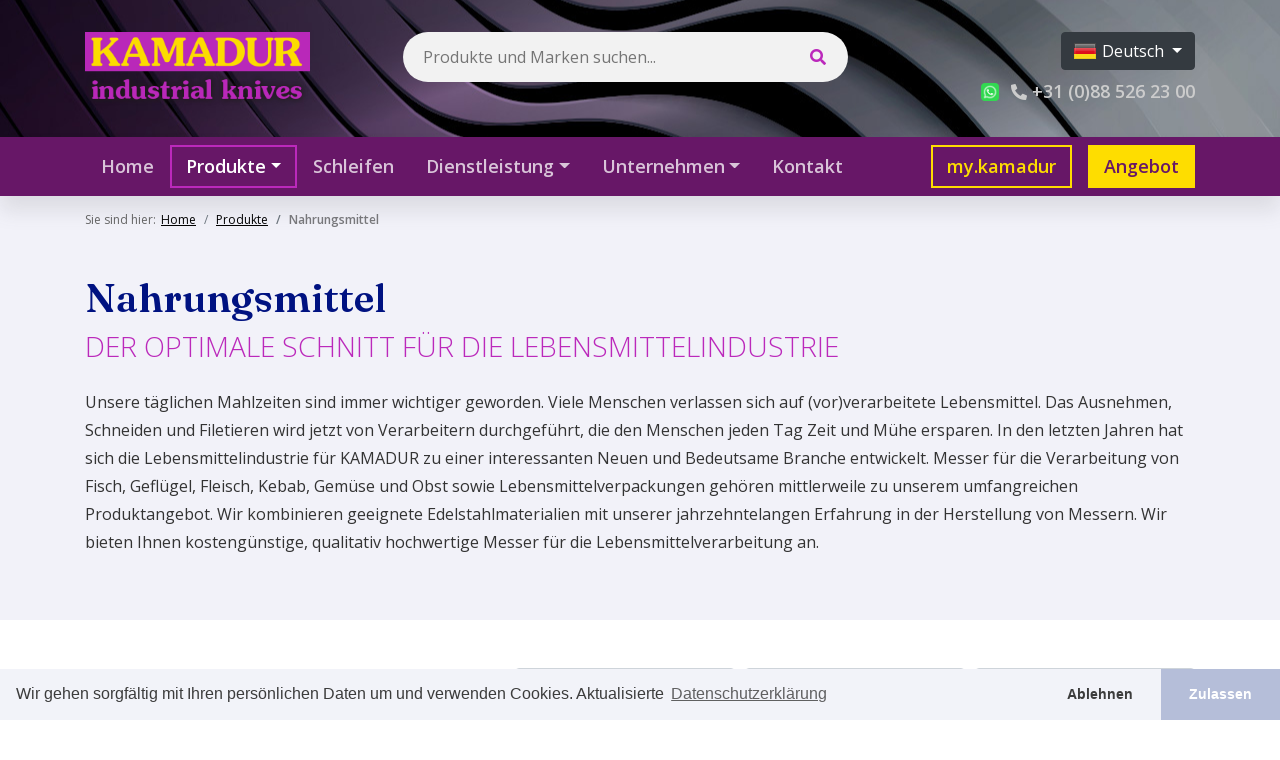

--- FILE ---
content_type: text/html; charset=UTF-8
request_url: https://www.kamadur.de/produkte/food
body_size: 24801
content:
<!DOCTYPE html>
<html lang="de"><head>
<meta charset="utf-8">
<meta http-equiv="X-UA-Compatible" content="IE=edge,chrome=1">
<meta name="viewport" content="width=device-width, initial-scale=1">
<meta name="description" content="Passgenaue Ersatzdüsen für Econ EUP Anlagen Düsen in Econ® Unterwassergranuliersystemen zählen zu den kostenintensivsten Verschleißteilen. ...">
<meta name="keywords" content="Econ‑Pelletizing‑Nozzle für Unterwasser‑Granuliersysteme Unterwasser‑Pelletizer‑Econ‑Nozzle kosteneffiziente Unterwasser‑Pelletizing‑Nozzle Economy‑Nozzle Pelletieranlagen Extrusion‑Econ‑Nozzle Polymer‑Unterwasser‑Pelletizing‑Nozzle">
<meta name="robots" content="noodp, noydir, all">
<meta name="google-site-verification" content="code">
<meta name="author" content="Exedo">
<meta name="format-detection" content="telephone=no">
<meta http-equiv="x-rim-auto-match" content="none">
<meta property="og:title" content="Nahrungsmittel">
<meta property="og:image" content="https://www.kamadur.de/logo.jpg" alt="Kamadur">
<meta property="og:description" content="Passgenaue Ersatzdüsen für Econ EUP Anlagen Düsen in Econ® Unterwassergranuliersystemen zählen zu den kostenintensivsten Verschleißteilen. ...">
<meta property="og:url" content="https://www.kamadur.de/produkte/food">
<meta property="og:type" content="website">
<meta property="fb:app_id" content="257451350932637">
<link rel="shortcut icon" href="/favicon.ico">
<link rel="apple-touch-icon" sizes="180x180" href="/apple-touch-icon.png">
<link rel="icon" type="image/png" sizes="32x32" href="/favicon-32x32.png">
<link rel="icon" type="image/png" sizes="16x16" href="/favicon-16x16.png">
<link rel="mask-icon" href="/safari-pinned-tab.svg" color="#bc24bc">
<meta name="msapplication-TileColor" content="#fedd00">
<meta name="theme-color" content="#ffffff">
<title>Nahrungsmittel</title>
<link rel="canonical" href="https://www.kamadur.de/produkte/food">
<link rel="alternate" hreflang="nl" href="https://www.kamadur.nl/producten/food">
<link rel="alternate" hreflang="nl-be" href="https://www.kamadur.be/producten/food">
<link rel="alternate" hreflang="en-us" href="https://www.kamadur.com/products/food">
<link rel="alternate" hreflang="en-gb" href="https://www.kamadur.co.uk/products/food">
<link rel="alternate" hreflang="fr" href="https://www.kamadur.fr/produits/food">
<link rel="alternate" hreflang="tr" href="https://www.kamadur.com.tr/urunler/food">
<link rel="preconnect" href="//fonts.googleapis.com">
<link rel="preconnect" href="//fonts.gstatic.com" crossorigin>
<link rel="stylesheet" href="//fonts.googleapis.com/css2?family=Fraunces:opsz,wght@9..144,600&family=Open+Sans:ital,wght@0,300..800;1,300..800&display=swap">
<!-- Google Tag Manager -->
<script>(function(w,d,s,l,i){w[l]=w[l]||[];w[l].push({'gtm.start':
new Date().getTime(),event:'gtm.js'});var f=d.getElementsByTagName(s)[0],
j=d.createElement(s),dl=l!='dataLayer'?'&l='+l:'';j.async=true;j.src=
'https://www.googletagmanager.com/gtm.js?id='+i+dl;f.parentNode.insertBefore(j,f);
})(window,document,'script','dataLayer','GTM-P3XLQZC');</script>
<!-- End Google Tag Manager -->
<link rel="stylesheet" href="https://stackpath.bootstrapcdn.com/bootstrap/4.5.0/css/bootstrap.min.css" integrity="sha384-9aIt2nRpC12Uk9gS9baDl411NQApFmC26EwAOH8WgZl5MYYxFfc+NcPb1dKGj7Sk" crossorigin="anonymous">
<link rel="stylesheet" href="//cdnjs.cloudflare.com/ajax/libs/font-awesome/5.13.0/css/all.min.css">
<link rel="stylesheet" href="//cdnjs.cloudflare.com/ajax/libs/animate.css/3.7.0/animate.min.css">
<link rel="stylesheet" href="/css/bootstrap-select.min.css">
<link rel="stylesheet" href="/css/languages.min.css">
<link rel="stylesheet" href="/css/styles.min.css?modified=20260122-164724">
</head>
<body class="loading" id="food">
<!-- Google Tag Manager (noscript) -->
<noscript><iframe src="https://www.googletagmanager.com/ns.html?id=GTM-P3XLQZC" height="0" width="0" style="display:none;visibility:hidden"></iframe></noscript>
<!-- End Google Tag Manager (noscript) -->
<header>
<div class="container">
	<div class="row d-flex justify-content-center justify-content-lg-between">
		<div class="col-auto">
			<a href="/" class="shine animated fadeIn"><img src="/logo-shadow.png" class="logo img-fluid"></a>
		</div>
		<div class="col-lg-5">
			<div class="searchbar position-relative">
				<form id="searchItems" action="/search" class="form-inline" role="search" method="POST">
					<input class="search_input" type="text" name="search-keyword" placeholder="Produkte und Marken suchen..." autocomplete="off">
					<a href="#" class="search_icon"><i class="fas fa-search"></i></a>
				</form>
			</div>
		</div>
		<div class="col-md-auto col-lg-3">
			<div class="dropdown text-md-right">
			  <button class="btn btn-dark dropdown-toggle" type="button" id="dropdownMenuButton" data-toggle="dropdown" aria-haspopup="true" aria-expanded="false">
					<span class="lang-sm" lang="de"></span>Deutsch			  </button>
			  <div class="dropdown-menu dropdown-menu-right" aria-labelledby="dropdownMenuButton">
										<a href="https://www.kamadur.nl/producten/food" class="dropdown-item"><span class="lang-sm" lang="nl"></span>Nederlands</a>
										<a href="https://www.kamadur.com/products/food" class="dropdown-item"><span class="lang-sm" lang="us"></span>English</a>
										<a href="https://www.kamadur.fr/produits/food" class="dropdown-item"><span class="lang-sm" lang="fr"></span>Français</a>
										<a href="https://www.kamadur.com.tr/urunler/food" class="dropdown-item"><span class="lang-sm" lang="tr"></span>Türkçe</a>
								  </div>
			</div>
			<div id="phone" class="mt-lg-2 w-md-100"><a class="whatsapp-link" href="https://api.whatsapp.com/send?phone=31105217966"><img src="https://www.kamadur.com/images/whatsapp-icon.png" alt="wa"></a><i class="fas fa-phone-alt"></i><a href="tel:+31885262300"><span>+31 (0)88 526 23 00</span></a></div>
		</div>
	</div>
</div>
</header><!-- /.header -->
<nav class="navbar sticky-top navbar-expand-lg navbar-dark" role="navigation">
	<div class="container">
		<a class="d-block d-lg-none navbar-brand external" href="https://my.kamadur.com/de">Nahrungsmittel</a>
		<span class="navbar-nav"><span class="d-block d-lg-none nav-item quote"><a class="nav-link" href="/quote-knives">Angebot</a></span></span>
		<button class="navbar-toggler c-hamburger c-hamburger--htx" type="button" data-toggle="collapse" data-target="#navbarSupportedContent" aria-controls="navbarSupportedContent" aria-expanded="false" aria-label="Toggle navigation"><span>Toggle menu</span></button>
		<div class="collapse navbar-collapse" id="navbarSupportedContent">
			<ul class="navbar-nav mr-auto">
								<li class="nav-item">
										<a class="nav-link" href="/">Home</a>
									</li>
								<li class="nav-item active dropdown">
										<a class="nav-link dropdown-toggle" href="#" id="navbarDropdown" role="button" data-toggle="dropdown" aria-haspopup="true" aria-expanded="false">Produkte</a>
					<div class="dropdown-menu" aria-labelledby="navbarDropdown">
						<a class="dropdown-item" href="/produkte/converting">Wiederverarbeitung</a><a class="dropdown-item" href="/produkte/graphic">Druck & Verpackung</a><a class="dropdown-item" href="/produkte/recycling">Recycling</a><a class="dropdown-item" href="/produkte/food">Nahrungsmittel</a><a class="dropdown-item" href="/produkte/metal">Stahl</a><a class="dropdown-item" href="/produkte/compounding">Compoundierung</a><a class="dropdown-item" href="/produkte/misc">Sonderanfertigungen</a>					</div>
									</li>
								<li class="nav-item">
										<a class="nav-link" href="/sharpening">Schleifen</a>
									</li>
								<li class="nav-item dropdown">
										<a class="nav-link dropdown-toggle" href="#" id="navbarDropdown" role="button" data-toggle="dropdown" aria-haspopup="true" aria-expanded="false">Dienstleistung</a>
					<div class="dropdown-menu" aria-labelledby="navbarDropdown">
						<a class="dropdown-item" href="/services/general">Allgemein</a><a class="dropdown-item" href="/services/online-consultation">Ein kostenloses Beratungsgespräch</a>					</div>
									</li>
								<li class="nav-item dropdown">
										<a class="nav-link dropdown-toggle" href="#" id="navbarDropdown" role="button" data-toggle="dropdown" aria-haspopup="true" aria-expanded="false">Unternehmen</a>
					<div class="dropdown-menu" aria-labelledby="navbarDropdown">
						<a class="dropdown-item" href="/company/sales">Unser Verkaufsteam</a>					</div>
									</li>
								<li class="nav-item">
										<a class="nav-link" href="/contact">Kontakt</a>
									</li>
							</ul>
			<ul class="navbar-nav navbar-right">
				<li class="nav-item external">
					<a class="nav-link mr-3" href="https://my.kamadur.com/de" target="_blank">my.kamadur</a>
				</li>
				<li class="nav-item quote">
					<a class="nav-link" href="/quote-knives">Angebot</a>
				</li>
			</ul>
					</div>
	</div>
</nav><!-- /.nav -->
<main class="bg-light-blue">
	<div class="container">
		<div id="breadcrumb">
			<ol class="breadcrumb">
				<lh>Sie sind hier:</lh>
								<li class="breadcrumb-item"><a href="/">Home</a></li>
				<li class="breadcrumb-item"><a href="/produkte/">Produkte</a></li>				<li class="breadcrumb-item active" aria-current="page">Nahrungsmittel</li>			</ol>
		</div>
		<div class="row">
			<article class="col-md">
        <h1>Nahrungsmittel</h1>
<h3>Der optimale Schnitt f&uuml;r die Lebensmittelindustrie</h3>
<p>Unsere t&auml;glichen Mahlzeiten sind immer wichtiger geworden. Viele Menschen verlassen sich auf (vor)verarbeitete Lebensmittel. Das Ausnehmen, Schneiden und Filetieren wird jetzt von Verarbeitern durchgef&uuml;hrt, die den Menschen jeden Tag Zeit und M&uuml;he ersparen.&nbsp;In den letzten Jahren hat sich die Lebensmittelindustrie f&uuml;r KAMADUR zu einer interessanten Neuen und Bedeutsame Branche entwickelt. Messer f&uuml;r die Verarbeitung von Fisch, Gefl&uuml;gel, Fleisch, Kebab, Gem&uuml;se und Obst sowie Lebensmittelverpackungen geh&ouml;ren mittlerweile zu unserem umfangreichen Produktangebot. Wir kombinieren geeignete Edelstahlmaterialien mit unserer jahrzehntelangen Erfahrung in der Herstellung von Messern. Wir bieten Ihnen kosteng&uuml;nstige, qualitativ hochwertige Messer f&uuml;r die Lebensmittelverarbeitung an.</p>
		    																			</article>
					</div>
	</div>
</main><!-- /.main -->
<section>
	<div class="container">
		<div class="row py-5">
			<div class="col">
												<div class="form-row">
					<div class="col-auto pb-3"><span class="search_result"></span><a href="#" id="filterRemove" class="btn btn-primary">Alle ansehen</a></div>
					<div class="col-auto ml-lg-auto pb-3">
					<div class="form-row">
					<div class="col-lg-auto pb-2 pb-lg-0">
						<button type="button" class="btn btn-favorites active"><span class="btn-icon"><i class="fas fa-star"></i></span><span class="btn-label">favorites</span></button>
					</div>
					<input type="hidden" name="search-category" aria-hidden="true" data-filter="keyword" value="">
										<div class="col-lg-auto pb-2 pb-lg-0">
						<div class="product-filter" data-title="Industry">
							<select class="b-select" name="f-industry" aria-hidden="true" data-filter="industry">
								<option value="">alle Branchen</option>
								<option value="compounding">Compoundierung</option>
								<option value="converting">Wiederverarbeitung</option>
								<option value="graphic">Druck & Verpackung</option>
								<option value="recycling">Recycling</option>
								<option value="food">Nahrungsmittel</option>
								<option value="metal">Stahl</option>
								<option value="misc">Sonderanfertigungen</option>
															</select>
						</div>
					</div>
															<div class="col-lg-auto pb-2 pb-lg-0">
						<div class="product-filter" data-title="Application">
							<select class="b-select" name="f-material" aria-hidden="true" data-filter="material">
								<option value="">alle Materialien</option>
																<option value="Agglomerat">Agglomerat</option>
																<option value="Aluminium">Aluminium</option>
																<option value="Bags">Beutel</option>
																<option value="Board">Pappe</option>
																<option value="Book spine preparation">Buchrückenvorbereitung</option>
																<option value="Books">Bücher</option>
																<option value="Bread">Brot</option>
																<option value="Cables">Kabel</option>
																<option value="Carpet">Teppich</option>
																<option value="Centrifuges">Tröckner</option>
																<option value="Chicken">Hänchen</option>
																<option value="Coils">Rollen</option>
																<option value="Compound">Kunststoffcompound</option>
																<option value="Copper">Kupfer</option>
																<option value="Cores">Hülsen</option>
																<option value="Corrugated">Wellpappe</option>
																<option value="Crumb">Mulch</option>
																<option value="Cut-to-length lines">Längsteilanlagen</option>
																<option value="Cutter compacter">Schneidverdichter</option>
																<option value="Doner">Döner</option>
																<option value="Dryers">Tröckner</option>
																<option value="Duck">Ente</option>
																<option value="Farbmasterbatch">Farbmasterbatch</option>
																<option value="Film">Folien</option>
																<option value="Fish">Fisch</option>
																<option value="Fish fillet">Fischfilet</option>
																<option value="Fish processing">Fischverarbeitung</option>
																<option value="Flakes">Mahlgut</option>
																<option value="Foil">Folien</option>
																<option value="Folding machines">Falzmaschinen</option>
																<option value="Fruit">Obst</option>
																<option value="Granulator">Granulator</option>
																<option value="Granules">Granulat</option>
																<option value="Grinder">Schneidmühle</option>
																<option value="Guillotines">Rollenspalter</option>
																<option value="Gyros">Gyros</option>
																<option value="Ice resurfacers">Eisbearbeitungsmaschinen</option>
																<option value="Kebab">Kebab</option>
																<option value="Knotching">Einkerbung</option>
																<option value="Kunststoff">Kunststoff</option>
																<option value="Kunststoff, Compound, Masterbatch, Granulat">Kunststoff, Compound, Masterbatch, Granulat</option>
																<option value="Kunststoff, Kunststoffe, Papier, Teppich, Metall, Gummi, Aluminium, Kabel, Kupfer, Schreddergut, Reifen, Elektro-Altgeräte (WEEE)">Kunststoff, Kunststoffe, Papier, Teppich, Metall, Gummi, Aluminium, Kabel, Kupfer, Schreddergut, Reifen, Elektro-Altgeräte (WEEE)</option>
																<option value="Labels">Etiketten</option>
																<option value="Laser filter">Laser filter</option>
																<option value="Magazines">Zeitschriften</option>
																<option value="Masterbatch">Farbmasterbatch</option>
																<option value="Meat">Fleisch</option>
																<option value="Melt filter">Schmelzefilter</option>
																<option value="Metal">Stahl</option>
																<option value="Non-woven">Vliesstofffen</option>
																<option value="Packaging">Verpackung</option>
																<option value="Pallets">Palleten</option>
																<option value="Paper">Papier</option>
																<option value="Pellets">Kunststoff-granulate</option>
																<option value="Plastic">Kunststoff</option>
																<option value="Poultry">Geflügel</option>
																<option value="Powder">Pulver</option>
																<option value="Pre-shredder">Vorzerkleiner</option>
																<option value="RDF">Ersatzbrennstoffe</option>
																<option value="Regranulate">Regranulate</option>
																<option value="Regrind">Mahlgut</option>
																<option value="Rolls">Rollen</option>
																<option value="Rubber">Gummi</option>
																<option value="SRF">Ersatzbrennstoffe</option>
																<option value="Saddle stitchers">Sammelhefter</option>
																<option value="Salmon">Lachs</option>
																<option value="Scrap metal">Schrott</option>
																<option value="Sharpening service">Schleifservice</option>
																<option value="Shred">Vorzerkleinertes Material</option>
																<option value="Shredder">Schredder</option>
																<option value="Slitting lines">Längsteilanlagen</option>
																<option value="Strip steel">Bandstahl</option>
																<option value="Tape">Klebeband</option>
																<option value="Textile">Textilien</option>
																<option value="Tubes">Röhren</option>
																<option value="Turbodriers">Turbotröckner</option>
																<option value="Turkey">Truthahn</option>
																<option value="Tyres">Reifen</option>
																<option value="Vegetables">Gemüse</option>
																<option value="WEEE">Elektroschrott</option>
																<option value="Wood">Holz</option>
															</select>
						</div>
					</div>
															<div class="col-lg-auto pb-2 pb-lg-0">
						<div class="product-filter" data-title="Brand">
							<select class="b-select" name="f-compatible" aria-hidden="true" data-filter="compatible">
								<option value="">kompatibel mit</option>
																<option value="A.Celli">A.Celli</option>
																<option value="AEW">AEW</option>
																<option value="AWC">AWC</option>
																<option value="Able">Able</option>
																<option value="Abo">Abo</option>
																<option value="Accrapak">Accrapak</option>
																<option value="Adast">Adast</option>
																<option value="Adira">Adira</option>
																<option value="Adolf Müller">Adolf Müller</option>
																<option value="Agnati">Agnati</option>
																<option value="Alpine">Alpine</option>
																<option value="Andritz">Andritz</option>
																<option value="Appleton">Appleton</option>
																<option value="Arenco">Arenco</option>
																<option value="Artec">Artec</option>
																<option value="Artech">Artech</option>
																<option value="Ashe">Ashe</option>
																<option value="Atlas">Atlas</option>
																<option value="Automatik">Automatik</option>
																<option value="Avian">Avian</option>
																<option value="BHS">BHS</option>
																<option value="BKG">BKG</option>
																<option value="BMH">BMH</option>
																<option value="BOA">BOA</option>
																<option value="Baader">Baader</option>
																<option value="Bano">Bano</option>
																<option value="Bastian Wickeltechnik">Bastian Wickeltechnik</option>
																<option value="Bay Plastic Machinery">Bay Plastic Machinery</option>
																<option value="Baykal">Baykal</option>
																<option value="Beloit">Beloit</option>
																<option value="Berkel">Berkel</option>
																<option value="Bexmac">Bexmac</option>
																<option value="Bielomatik">Bielomatik</option>
																<option value="Bimec">Bimec</option>
																<option value="Biro">Biro</option>
																<option value="Bizerba">Bizerba</option>
																<option value="Blackfriars">Blackfriars</option>
																<option value="Blumer">Blumer</option>
																<option value="Bonfiglioli">Bonfiglioli</option>
																<option value="Bosch">Bosch</option>
																<option value="Brehmer">Brehmer</option>
																<option value="Brodbeck">Brodbeck</option>
																<option value="Bronneberg">Bronneberg</option>
																<option value="Bruks">Bruks</option>
																<option value="Busch">Busch</option>
																<option value="Bystronic">Bystronic</option>
																<option value="CBI">CBI</option>
																<option value="CMG">CMG</option>
																<option value="Cabinplant">Cabinplant</option>
																<option value="Calemard">Calemard</option>
																<option value="Camu">Camu</option>
																<option value="Carnitec">Carnitec</option>
																<option value="Centricut">Centricut</option>
																<option value="Ceylan">Ceylan</option>
																<option value="Challenge">Challenge</option>
																<option value="Charles lawrence">Charles lawrence</option>
																<option value="Christian Maier">Christian Maier</option>
																<option value="Cidan">Cidan</option>
																<option value="Citoborma">Citoborma</option>
																<option value="Comexi">Comexi</option>
																<option value="Como">Como</option>
																<option value="Conair">Conair</option>
																<option value="Condux">Condux</option>
																<option value="Coperion">Coperion</option>
																<option value="Copex">Copex</option>
																<option value="Corelink">Corelink</option>
																<option value="Costarelli">Costarelli</option>
																<option value="Cumberland">Cumberland</option>
																<option value="Curia">Curia</option>
																<option value="Curio">Curio</option>
																<option value="DCM">DCM</option>
																<option value="Dalaker">Dalaker</option>
																<option value="Darley">Darley</option>
																<option value="Daub">Daub</option>
																<option value="Davis">Davis</option>
																<option value="De Breuk">De Breuk</option>
																<option value="Deltamatic">Deltamatic</option>
																<option value="Desterol">Desterol</option>
																<option value="Dexter Lawson">Dexter Lawson</option>
																<option value="Dixie">Dixie</option>
																<option value="Dixievac">Dixievac</option>
																<option value="Dost">Dost</option>
																<option value="Dragon">Dragon</option>
																<option value="Dreher">Dreher</option>
																<option value="Dupon">Dupon</option>
																<option value="Durma">Durma</option>
																<option value="Durselen">Durselen</option>
																<option value="Dusenbery">Dusenbery</option>
																<option value="EBA">EBA</option>
																<option value="EHT">EHT</option>
																<option value="ER-WE-PA">ER-WE-PA</option>
																<option value="Eberle">Eberle</option>
																<option value="Econ">Econ</option>
																<option value="Eisbär">Eisbär</option>
																<option value="Eldan">Eldan</option>
																<option value="Elite Cameron">Elite Cameron</option>
																<option value="Elite cameron">Elite cameron</option>
																<option value="Elmaksan">Elmaksan</option>
																<option value="Erdwich">Erdwich</option>
																<option value="Erema">Erema</option>
																<option value="Erjo">Erjo</option>
																<option value="Ermafa">Ermafa</option>
																<option value="Ermak">Ermak</option>
																<option value="Ettlinger">Ettlinger</option>
																<option value="Euromac">Euromac</option>
																<option value="Euromec">Euromec</option>
																<option value="FAS">FAS</option>
																<option value="FL">FL</option>
																<option value="Fagor">Fagor</option>
																<option value="Ferag">Ferag</option>
																<option value="Ficep">Ficep</option>
																<option value="Filtec">Filtec</option>
																<option value="Fimi">Fimi</option>
																<option value="Fimic">Fimic</option>
																<option value="Folcieri">Folcieri</option>
																<option value="Fomaco">Fomaco</option>
																<option value="Foodmate">Foodmate</option>
																<option value="Forrec">Forrec</option>
																<option value="Fosber">Fosber</option>
																<option value="Franssons">Franssons</option>
																<option value="Fuji">Fuji</option>
																<option value="GM (Grafisk Maskin)">GM (Grafisk Maskin)</option>
																<option value="GUK">GUK</option>
																<option value="Gabler">Gabler</option>
																<option value="Gala">Gala</option>
																<option value="Gamma Technica">Gamma Technica</option>
																<option value="Gamma technica">Gamma technica</option>
																<option value="Geba">Geba</option>
																<option value="Genesis">Genesis</option>
																<option value="Genox">Genox</option>
																<option value="Georg">Georg</option>
																<option value="Getecha">Getecha</option>
																<option value="Glaves">Glaves</option>
																<option value="Globe">Globe</option>
																<option value="Goebel">Goebel</option>
																<option value="Graef">Graef</option>
																<option value="Gross">Gross</option>
																<option value="Guidetti">Guidetti</option>
																<option value="Gurden">Gurden</option>
																<option value="Gämmerler">Gämmerler</option>
																<option value="Haco">Haco</option>
																<option value="Hang">Hang</option>
																<option value="Heidelberg">Heidelberg</option>
																<option value="Hellweg">Hellweg</option>
																<option value="Henschel">Henschel</option>
																<option value="Herbold">Herbold</option>
																<option value="Heristal">Heristal</option>
																<option value="Herold">Herold</option>
																<option value="Hertzilius">Hertzilius</option>
																<option value="Herzog & Heymann">Herzog & Heymann</option>
																<option value="Herzog and Heymann">Herzog and Heymann</option>
																<option value="Heuser">Heuser</option>
																<option value="Hobart">Hobart</option>
																<option value="Holzmag">Holzmag</option>
																<option value="Horauf">Horauf</option>
																<option value="Horizon">Horizon</option>
																<option value="Hosokawa">Hosokawa</option>
																<option value="IMS">IMS</option>
																<option value="IPS">IPS</option>
																<option value="Icecat">Icecat</option>
																<option value="Ideal">Ideal</option>
																<option value="Ilapak">Ilapak</option>
																<option value="Illig">Illig</option>
																<option value="In-Log">In-Log</option>
																<option value="Iram">Iram</option>
																<option value="Ishida">Ishida</option>
																<option value="Isowa">Isowa</option>
																<option value="Itoh">Itoh</option>
																<option value="Jac">Jac</option>
																<option value="Jagenberg">Jagenberg</option>
																<option value="Jennerjahn">Jennerjahn</option>
																<option value="Jud">Jud</option>
																<option value="Jurmet">Jurmet</option>
																<option value="Jylhavaara">Jylhavaara</option>
																<option value="KKA">KKA</option>
																<option value="Kaj olesen">Kaj olesen</option>
																<option value="Kalmeijer">Kalmeijer</option>
																<option value="Kampf">Kampf</option>
																<option value="Klanke">Klanke</option>
																<option value="Kolbus">Kolbus</option>
																<option value="Kongsklide">Kongsklide</option>
																<option value="Koni">Koni</option>
																<option value="Kroma">Kroma</option>
																<option value="Kronenwitter">Kronenwitter</option>
																<option value="Krug+Priester">Krug+Priester</option>
																<option value="Kunststoff">Kunststoff</option>
																<option value="LVD">LVD</option>
																<option value="Labtech">Labtech</option>
																<option value="Lefort">Lefort</option>
																<option value="Leimbach">Leimbach</option>
																<option value="Lemo">Lemo</option>
																<option value="Lenox">Lenox</option>
																<option value="Liebe-Herzog">Liebe-Herzog</option>
																<option value="Lihit">Lihit</option>
																<option value="Lindemann">Lindemann</option>
																<option value="Lindner">Lindner</option>
																<option value="Lombardi">Lombardi</option>
																<option value="Lotze">Lotze</option>
																<option value="Louritex">Louritex</option>
																<option value="MAS">MAS</option>
																<option value="MBO">MBO</option>
																<option value="MG">MG</option>
																<option value="MTB">MTB</option>
																<option value="Maag">Maag</option>
																<option value="Maass">Maass</option>
																<option value="Macey Harris">Macey Harris</option>
																<option value="Maho">Maho</option>
																<option value="Mandelli">Mandelli</option>
																<option value="Marel">Marel</option>
																<option value="Marquip">Marquip</option>
																<option value="Mass">Mass</option>
																<option value="Maxima">Maxima</option>
																<option value="Meisun">Meisun</option>
																<option value="Meltog">Meltog</option>
																<option value="Menzel">Menzel</option>
																<option value="Metso">Metso</option>
																<option value="Mewa">Mewa</option>
																<option value="Meyn">Meyn</option>
																<option value="Ming Lee">Ming Lee</option>
																<option value="Mitsubishi">Mitsubishi</option>
																<option value="Mitsubishu">Mitsubishu</option>
																<option value="Moco">Moco</option>
																<option value="Mohr">Mohr</option>
																<option value="Moros">Moros</option>
																<option value="Moser">Moser</option>
																<option value="Muller">Muller</option>
																<option value="Muller Martini">Muller Martini</option>
																<option value="Multivac">Multivac</option>
																<option value="Mülser">Mülser</option>
																<option value="NGR">NGR</option>
																<option value="NWT">NWT</option>
																<option value="Nagel">Nagel</option>
																<option value="Nepata">Nepata</option>
																<option value="Neue Herbold">Neue Herbold</option>
																<option value="Nicely">Nicely</option>
																<option value="Nordson">Nordson</option>
																<option value="Novastilmec">Novastilmec</option>
																<option value="Nuga">Nuga</option>
																<option value="Nygren Daly">Nygren Daly</option>
																<option value="OMP">OMP</option>
																<option value="Okay">Okay</option>
																<option value="Olbrich">Olbrich</option>
																<option value="Olympia">Olympia</option>
																<option value="Omac">Omac</option>
																<option value="Orenda">Orenda</option>
																<option value="Osaka-Riki">Osaka-Riki</option>
																<option value="Osako">Osako</option>
																<option value="PMC">PMC</option>
																<option value="PT-Maschinenbau">PT-Maschinenbau</option>
																<option value="Paal">Paal</option>
																<option value="Pallmann">Pallmann</option>
																<option value="Parkland">Parkland</option>
																<option value="Pasaban">Pasaban</option>
																<option value="Pasquato">Pasquato</option>
																<option value="Pell-tec">Pell-tec</option>
																<option value="Perfecta">Perfecta</option>
																<option value="Pieret">Pieret</option>
																<option value="Pierret">Pierret</option>
																<option value="Pisces">Pisces</option>
																<option value="Pishes">Pishes</option>
																<option value="Pivano">Pivano</option>
																<option value="Plastico">Plastico</option>
																<option value="Polar">Polar</option>
																<option value="Polystar">Polystar</option>
																<option value="Potis">Potis</option>
																<option value="Pre-Alpina">Pre-Alpina</option>
																<option value="Previero">Previero</option>
																<option value="Prima Power">Prima Power</option>
																<option value="Pulian">Pulian</option>
																<option value="Purui">Purui</option>
																<option value="Rapid">Rapid</option>
																<option value="Red Bud">Red Bud</option>
																<option value="Red bud">Red bud</option>
																<option value="Redoma">Redoma</option>
																<option value="Reduction Engineering">Reduction Engineering</option>
																<option value="Rego">Rego</option>
																<option value="Reifenhäuser">Reifenhäuser</option>
																<option value="Reinbold">Reinbold</option>
																<option value="Rieter">Rieter</option>
																<option value="Rima">Rima</option>
																<option value="Robust">Robust</option>
																<option value="Roll-o-matic">Roll-o-matic</option>
																<option value="Romatec">Romatec</option>
																<option value="Rotaschneider">Rotaschneider</option>
																<option value="Rovema">Rovema</option>
																<option value="SSI">SSI</option>
																<option value="STF">STF</option>
																<option value="Safan">Safan</option>
																<option value="Salmco">Salmco</option>
																<option value="Scheer">Scheer</option>
																<option value="Schiwa">Schiwa</option>
																<option value="Schneider Engineering">Schneider Engineering</option>
																<option value="Schneider Senator">Schneider Senator</option>
																<option value="Schröder">Schröder</option>
																<option value="Seac">Seac</option>
																<option value="Shini">Shini</option>
																<option value="Shoei">Shoei</option>
																<option value="Sierra">Sierra</option>
																<option value="Sikoplast">Sikoplast</option>
																<option value="Sleegers">Sleegers</option>
																<option value="Soag">Soag</option>
																<option value="Soma">Soma</option>
																<option value="Stago">Stago</option>
																<option value="Stahl">Stahl</option>
																<option value="Starlinger">Starlinger</option>
																<option value="Stokkerrill">Stokkerrill</option>
																<option value="Stokkerrrill">Stokkerrrill</option>
																<option value="Stork">Stork</option>
																<option value="Strachan and Hensaw">Strachan and Hensaw</option>
																<option value="Systemate">Systemate</option>
																<option value="THM">THM</option>
																<option value="TRIA">TRIA</option>
																<option value="Tandir">Tandir</option>
																<option value="Taurus">Taurus</option>
																<option value="Tecnofer">Tecnofer</option>
																<option value="Tecnova">Tecnova</option>
																<option value="Terex">Terex</option>
																<option value="Thurne">Thurne</option>
																<option value="Tiromat">Tiromat</option>
																<option value="Titan">Titan</option>
																<option value="Tojo">Tojo</option>
																<option value="Toyo">Toyo</option>
																<option value="Treif">Treif</option>
																<option value="Uchida">Uchida</option>
																<option value="Uni-food">Uni-food</option>
																<option value="Union">Union</option>
																<option value="Universal">Universal</option>
																<option value="Untha">Untha</option>
																<option value="Ustun">Ustun</option>
																<option value="Uteco">Uteco</option>
																<option value="VLB">VLB</option>
																<option value="VMK">VMK</option>
																<option value="Valmet">Valmet</option>
																<option value="Vecoplan">Vecoplan</option>
																<option value="Vespa">Vespa</option>
																<option value="Vezzani">Vezzani</option>
																<option value="Vimercati">Vimercati</option>
																<option value="Voith">Voith</option>
																<option value="WM">WM</option>
																<option value="WRP">WRP</option>
																<option value="Wabama">Wabama</option>
																<option value="Wagner">Wagner</option>
																<option value="Wanner">Wanner</option>
																<option value="Weber">Weber</option>
																<option value="Wedco">Wedco</option>
																<option value="Weima">Weima</option>
																<option value="Weiss">Weiss</option>
																<option value="Wickeltechnik">Wickeltechnik</option>
																<option value="Wieger">Wieger</option>
																<option value="Will">Will</option>
																<option value="Wipa">Wipa</option>
																<option value="Wohlenberg">Wohlenberg</option>
																<option value="Zamboni">Zamboni</option>
																<option value="Zeno">Zeno</option>
																<option value="Zerma">Zerma</option>
																<option value="lcecat">lcecat</option>
																<option value="ldeal">ldeal</option>
																<option value="ltoh">ltoh</option>
															</select>
						</div>
					</div>
										</div>
					</div>
				</div>
				<div id="productItems" class="row">
										<div class="col product mb-3 " data-show="0" data-url="/produkte/Econ-Düsen-für-Unterwassergranuliersysteme/COMP0018/"  data-artnr="|COMP0018|" data-industry="|compounding|" data-material="|Kunststoff, Compound, Masterbatch, Granulat|" data-compatible="|Econ|" data-keyword="" data-populariteit="59" data-nieuwste="-1768172400" data-bezorgen="" >
						<div class="row">
							<div class="img-wrapper col-auto mb-3">
								<a href="#" class="product-favorite"></a>
								<img src="https://placeholder.pics/svg/500/FFFFFF/FFFFFF" data-src="/afb/500x335/prd-fotos-000620-7150034-469.jpg" alt="" class="img-fluid">
							</div>
							<div class="col">
								<h4>Econ Düsen für Unterwassergranuliersysteme</h4>
								<p>Verschleissteilen</p>
							</div>
						</div>
					</div>
										<div class="col product mb-3 " data-show="0" data-url="/produkte/Kundenspezifische-Düsenplatten/COMP0019/"  data-artnr="|COMP0019|" data-industry="|compounding|" data-material="|Plastic|Compound|Masterbatch|Pellets|" data-compatible="|BKG|Artec|Bay Plastic Machinery|Coperion|Econ|Erema|Filtec|Gala|IPS|Maag|NGR|Nordson|Rieter|Sikoplast|Starlinger|Tecnova|Weber|WRP|" data-keyword="" data-populariteit="18" data-nieuwste="-1768086000" data-bezorgen="" >
						<div class="row">
							<div class="img-wrapper col-auto mb-3">
								<a href="#" class="product-favorite"></a>
								<img src="https://placeholder.pics/svg/500/FFFFFF/FFFFFF" data-src="/afb/500x335/prd-fotos-000624-3529032-952.jpg" alt="" class="img-fluid">
							</div>
							<div class="col">
								<h4>Kundenspezifische Düsenplatten</h4>
								<p>Parts</p>
							</div>
						</div>
					</div>
										<div class="col product mb-3 " data-show="0" data-url="/produkte/Shredder-Messer-4-Wellen--und-2-Wellen-Überholung/RECY0021/"  data-artnr="|RECY0021|" data-industry="|recycling|" data-material="|Kunststoff, Kunststoffe, Papier, Teppich, Metall, Gummi, Aluminium, Kabel, Kupfer, Schreddergut, Reifen, Elektro-Altgeräte (WEEE)|" data-compatible="|Untha|" data-keyword="" data-populariteit="59" data-nieuwste="-1765148400" data-bezorgen="" >
						<div class="row">
							<div class="img-wrapper col-auto mb-3">
								<a href="#" class="product-favorite"></a>
								<img src="https://placeholder.pics/svg/500/FFFFFF/FFFFFF" data-src="/afb/500x335/prd-fotos-000615-4296627-984.jpg" alt="" class="img-fluid">
							</div>
							<div class="col">
								<h4>Shredder-Messer 4-Wellen- und 2-Wellen-Überholung</h4>
								<p>Kreismesser</p>
							</div>
						</div>
					</div>
										<div class="col product mb-3 " data-show="0" data-url="/produkte/Mühlenmesser/RECY0003/"  data-artnr="|RECY0003|" data-industry="|recycling|" data-material="|Plastic|Regrind|Flakes|Granules|Crumb|Rubber|Cables|Copper|Tyres|WEEE|" data-compatible="|Able|Alpine|Avian|AWC|Bexmac|Blackfriars|Centricut|CMG|Condux|Cumberland|Dreher|Eldan|Forrec|Genox|Guidetti|Hellweg|Illig|Kongsklide|MG|Nuga|Pallmann|Previero|Pulian|Rapid|Redoma|Romatec|Shini|STF|TRIA|Vespa|Wanner|Weima|Zeno|Zerma|Herbold|Folcieri|Getecha|Hosokawa|Ming Lee|Moser|Tecnofer|Neue Herbold|Wipa|Stokkerrill|" data-keyword="" data-populariteit="15" data-nieuwste="-1752357600" data-bezorgen="" >
						<div class="row">
							<div class="img-wrapper col-auto mb-3">
								<a href="#" class="product-favorite"></a>
								<img src="https://placeholder.pics/svg/500/FFFFFF/FFFFFF" data-src="/afb/500x335/prd-fotos-000064-2039843-302.jpg" alt="" class="img-fluid">
							</div>
							<div class="col">
								<h4>Mühlenmesser</h4>
								<p>Langmesser</p>
							</div>
						</div>
					</div>
										<div class="col product mb-3 " data-show="0" data-url="/produkte/Schneidkronen/RECY0006/"  data-artnr="|RECY0006|" data-industry="|recycling|" data-material="|Plastic|Paper|Carpet|Metal|Scrap metal|Rubber|Cables|Shred|Tyres|RDF|SRF|WEEE|Pallets|Wood|" data-compatible="|Bexmac|CMG|Erema|Genox|Gross|Lindner|Metso|Mewa|NGR|Rapid|Starlinger|STF|Terex|TRIA|Untha|Vecoplan|Weima|Zeno|Zerma|Herbold|Bano|Dragon|Franssons|Holzmag|Reinbold|Wagner|BMH|Koni|" data-keyword="" data-populariteit="15" data-nieuwste="-1752271200" data-bezorgen="" >
						<div class="row">
							<div class="img-wrapper col-auto mb-3">
								<a href="#" class="product-favorite"></a>
								<img src="https://placeholder.pics/svg/500/FFFFFF/FFFFFF" data-src="/afb/500x335/prd-fotos-000067-7224534-711.jpg" alt="" class="img-fluid">
							</div>
							<div class="col">
								<h4>Schneidkronen</h4>
								<p>Langmesser</p>
							</div>
						</div>
					</div>
										<div class="col product mb-3 " data-show="0" data-url="/produkte/Messerhalter/COMP0002/"  data-artnr="|COMP0002|" data-industry="|compounding|" data-material="|Plastic|Compound|Masterbatch|Pellets|Granules|" data-compatible="|BKG|Coperion|Econ|Erema|Filtec|Gala|IPS|Maag|NGR|Nordson|Rieter|Sikoplast|Starlinger|Gamma Technica|" data-keyword="" data-populariteit="35" data-nieuwste="-1752184800" data-bezorgen="" >
						<div class="row">
							<div class="img-wrapper col-auto mb-3">
								<a href="#" class="product-favorite"></a>
								<img src="https://placeholder.pics/svg/500/FFFFFF/FFFFFF" data-src="/afb/500x335/prd-fotos-000258-3471934-404.jpg" alt="" class="img-fluid">
							</div>
							<div class="col">
								<h4>Messerhalter</h4>
								<p>Teilen</p>
							</div>
						</div>
					</div>
										<div class="col product mb-3 " data-show="0" data-url="/produkte/Messerhalter-/RECY0016/"  data-artnr="|RECY0016|" data-industry="|recycling|" data-material="|Plastic|Paper|Carpet|Metal|Crumb|Rubber|Aluminium|Cables|Copper|Shred|Tyres|RDF|SRF|WEEE|Pallets|Wood|" data-compatible="|Artech|Genox|Gross|Lindner|Metso|Mewa|MTB|NGR|Rapid|Starlinger|Terex|TRIA|Untha|Vecoplan|Weima|Zeno|Zerma|Herbold|Ustun|Bano|Dragon|Franssons|Holzmag|Reinbold|Wagner|BMH|THM|Koni|" data-keyword="" data-populariteit="34" data-nieuwste="-1752184800" data-bezorgen="" >
						<div class="row">
							<div class="img-wrapper col-auto mb-3">
								<a href="#" class="product-favorite"></a>
								<img src="https://placeholder.pics/svg/500/FFFFFF/FFFFFF" data-src="/afb/500x335/prd-fotos-000077-3829879-627.jpg" alt="" class="img-fluid">
							</div>
							<div class="col">
								<h4>Messerhalter </h4>
								<p>Teilen</p>
							</div>
						</div>
					</div>
										<div class="col product mb-3 " data-show="0" data-url="/produkte/Schabermesser-Laserfilter/RECY0013/"  data-artnr="|RECY0013|" data-industry="|recycling|" data-material="|Plastic|Melt filter|Regrind|Pellets|Laser filter|" data-compatible="|Erema|Maag|Ettlinger|Fimic|MAS|" data-keyword="" data-populariteit="21" data-nieuwste="-1752098400" data-bezorgen="" >
						<div class="row">
							<div class="img-wrapper col-auto mb-3">
								<a href="#" class="product-favorite"></a>
								<img src="https://placeholder.pics/svg/500/FFFFFF/FFFFFF" data-src="/afb/500x335/prd-fotos-000478-5052046-173.jpg" alt="" class="img-fluid">
							</div>
							<div class="col">
								<h4>Schabermesser Laserfilter</h4>
								<p>Langmesser</p>
							</div>
						</div>
					</div>
										<div class="col product mb-3 " data-show="0" data-url="/produkte/Laserfilter/RECY0020/"  data-artnr="|RECY0020|" data-industry="|compounding|recycling|misc|" data-material="|Plastic|Compound|Melt filter|Pellets|Granules|Laser filter|" data-compatible="|Erema|Ettlinger|Fimic|MAS|" data-keyword="" data-populariteit="51" data-nieuwste="-1752012000" data-bezorgen="" >
						<div class="row">
							<div class="img-wrapper col-auto mb-3">
								<a href="#" class="product-favorite"></a>
								<img src="https://placeholder.pics/svg/500/FFFFFF/FFFFFF" data-src="/afb/500x335/prd-fotos-000597-6025331-783.jpg" alt="" class="img-fluid">
							</div>
							<div class="col">
								<h4>Laserfilter</h4>
								<p>Misc</p>
							</div>
						</div>
					</div>
										<div class="col product mb-3 " data-show="0" data-url="/produkte/Statormesser-Einwellenschredder/RECY0014/"  data-artnr="|RECY0014|" data-industry="|recycling|" data-material="|Paper|Carpet|Metal|Scrap metal|Rubber|Cables|Shred|Tyres|RDF|SRF|WEEE|Pallets|Wood|" data-compatible="|Bexmac|CMG|Forrec|Genox|Gross|Guidetti|Lindner|Metso|Mewa|NGR|Previero|Rapid|Starlinger|STF|Terex|TRIA|Untha|Vecoplan|Weima|Zeno|Zerma|Herbold|Ustun|Neue Herbold|Bano|Dragon|Franssons|Holzmag|Reinbold|Wagner|BMH|Koni|" data-keyword="" data-populariteit="19" data-nieuwste="-1751839200" data-bezorgen="" >
						<div class="row">
							<div class="img-wrapper col-auto mb-3">
								<a href="#" class="product-favorite"></a>
								<img src="https://placeholder.pics/svg/500/FFFFFF/FFFFFF" data-src="/afb/500x335/prd-fotos-000075-3518425-600.jpg" alt="" class="img-fluid">
							</div>
							<div class="col">
								<h4>Statormesser Einwellenschredder</h4>
								<p>Langmesser</p>
							</div>
						</div>
					</div>
										<div class="col product mb-3 " data-show="0" data-url="/produkte/Schneidverdichtermesser/RECY0008/"  data-artnr="|RECY0008|" data-industry="|recycling|" data-material="|Plastic|Regrind|Flakes|Agglomerat|" data-compatible="|Artec|Erema|NGR|Starlinger|Purui|Costarelli|Weiss|Ermafa|Gamma Technica|Polystar|" data-keyword="" data-populariteit="28" data-nieuwste="-1751752800" data-bezorgen="" >
						<div class="row">
							<div class="img-wrapper col-auto mb-3">
								<a href="#" class="product-favorite"></a>
								<img src="https://placeholder.pics/svg/500/FFFFFF/FFFFFF" data-src="/afb/500x335/prd-fotos-000463-4431274-424.jpg" alt="" class="img-fluid">
							</div>
							<div class="col">
								<h4>Schneidverdichtermesser</h4>
								<p>Langmesser</p>
							</div>
						</div>
					</div>
										<div class="col product mb-3 " data-show="0" data-url="/produkte/Messerhalter-Schneidverdichter/RECY0011/"  data-artnr="|RECY0011|" data-industry="|recycling|" data-material="|Plastic|Cutter compacter|Regrind|Agglomerat|" data-compatible="|Artec|Erema|NGR|Starlinger|Gamma Technica|Polystar|" data-keyword="" data-populariteit="26" data-nieuwste="-1751666400" data-bezorgen="" >
						<div class="row">
							<div class="img-wrapper col-auto mb-3">
								<a href="#" class="product-favorite"></a>
								<img src="https://placeholder.pics/svg/500/FFFFFF/FFFFFF" data-src="/afb/500x335/prd-fotos-000472-3862561-457.jpg" alt="" class="img-fluid">
							</div>
							<div class="col">
								<h4>Messerhalter Schneidverdichter</h4>
								<p>Teilen</p>
							</div>
						</div>
					</div>
										<div class="col product mb-3 " data-show="0" data-url="/produkte/Granuliermesser/RECY0012/"  data-artnr="|RECY0012|" data-industry="|compounding|recycling|" data-material="|Plastic|Compound|Pellets|Granules|" data-compatible="|Artec|Erema|NGR|OMP|Plastico|Starlinger|Tecnova|Weber|WRP|Gamma Technica|Pre-Alpina|" data-keyword="" data-populariteit="40" data-nieuwste="-1751666400" data-bezorgen="" >
						<div class="row">
							<div class="img-wrapper col-auto mb-3">
								<a href="#" class="product-favorite"></a>
								<img src="https://placeholder.pics/svg/500/FFFFFF/FFFFFF" data-src="/afb/500x335/prd-fotos-000073-9858797-347.jpg" alt="" class="img-fluid">
							</div>
							<div class="col">
								<h4>Granuliermesser</h4>
								<p>Langmesser</p>
							</div>
						</div>
					</div>
										<div class="col product mb-3 " data-show="0" data-url="/produkte/Lochsieben/RECY0017/"  data-artnr="|RECY0017|" data-industry="|recycling|" data-material="|Plastic|Paper|Film|Foil|Carpet|Metal|Grinder|Regrind|Flakes|Granules|Scrap metal|Shredder|Rubber|Aluminium|Cables|Copper|Shred|RDF|SRF|Pallets|Centrifuges|Dryers|Turbodriers|" data-compatible="|Able|Alpine|Artech|Avian|AWC|Bexmac|Blackfriars|Bronneberg|Centricut|CMG|Condux|Cumberland|Dreher|Eldan|Erdwich|Forrec|Genox|Gross|Guidetti|Hellweg|Illig|Kongsklide|Lindner|Metso|Mewa|MG|MTB|Muller|NGR|Nuga|Pallmann|Previero|Pulian|Rapid|Redoma|Romatec|Shini|Starlinger|STF|Terex|TRIA|Untha|Vecoplan|Vespa|Wanner|Weima|Zeno|Zerma|Herbold|Folcieri|Getecha|Hosokawa|Ming Lee|Moser|Tecnofer|Ustun|Neue Herbold|Wipa|Bano|Dragon|Franssons|Holzmag|Reinbold|Wagner|Andritz|BMH|THM|Koni|" data-keyword="" data-populariteit="40" data-nieuwste="-1751580000" data-bezorgen="" >
						<div class="row">
							<div class="img-wrapper col-auto mb-3">
								<a href="#" class="product-favorite"></a>
								<img src="https://placeholder.pics/svg/500/FFFFFF/FFFFFF" data-src="/afb/500x335/prd-fotos-000078-9635366-645.jpg" alt="" class="img-fluid">
							</div>
							<div class="col">
								<h4>Lochsieben</h4>
								<p>Teilen</p>
							</div>
						</div>
					</div>
										<div class="col product mb-3 " data-show="0" data-url="/produkte/Mehrwellen-Schreddermesser/RECY0018/"  data-artnr="|RECY0018|" data-industry="|recycling|" data-material="|Plastic|Paper|Carpet|Metal|Rubber|Aluminium|Cables|Copper|Shred|Tyres|WEEE|" data-compatible="|Erdwich|Gross|Moco|SSI|Untha|Weima|Meltog|" data-keyword="" data-populariteit="27" data-nieuwste="-1751407200" data-bezorgen="" >
						<div class="row">
							<div class="img-wrapper col-auto mb-3">
								<a href="#" class="product-favorite"></a>
								<img src="https://placeholder.pics/svg/500/FFFFFF/FFFFFF" data-src="/afb/500x335/prd-fotos-000079-4235864-204.jpg" alt="" class="img-fluid">
							</div>
							<div class="col">
								<h4>Mehrwellen-Schreddermesser</h4>
								<p>Kreismesser</p>
							</div>
						</div>
					</div>
										<div class="col product mb-3 " data-show="0" data-url="/produkte/Vorzerkleinermesser/RECY0002/"  data-artnr="|RECY0002|" data-industry="|recycling|" data-material="|Plastic|Metal|Scrap metal|Rubber|Aluminium|Cables|Shred|Tyres|RDF|WEEE|Wood|" data-compatible="|Artech|Eldan|Lindner|Mewa|MTB|Redoma|Untha|Vecoplan|Weima|Bano|Andritz|BMH|THM|" data-keyword="" data-populariteit="34" data-nieuwste="-1751320800" data-bezorgen="" >
						<div class="row">
							<div class="img-wrapper col-auto mb-3">
								<a href="#" class="product-favorite"></a>
								<img src="https://placeholder.pics/svg/500/FFFFFF/FFFFFF" data-src="/afb/500x335/prd-fotos-000063-1294183-145.jpg" alt="" class="img-fluid">
							</div>
							<div class="col">
								<h4>Vorzerkleinermesser</h4>
								<p>Langmesser</p>
							</div>
						</div>
					</div>
										<div class="col product mb-3 " data-show="0" data-url="/produkte/Raspermesser/RECY0005/"  data-artnr="|RECY0005|" data-industry="|recycling|" data-material="|Crumb|Rubber|Aluminium|Cables|Copper|Shred|Tyres|" data-compatible="|Eldan|Genox|MTB|Redoma|" data-keyword="" data-populariteit="46" data-nieuwste="-1751234400" data-bezorgen="" >
						<div class="row">
							<div class="img-wrapper col-auto mb-3">
								<a href="#" class="product-favorite"></a>
								<img src="https://placeholder.pics/svg/500/FFFFFF/FFFFFF" data-src="/afb/500x335/prd-fotos-000066-7411704-918.jpg" alt="" class="img-fluid">
							</div>
							<div class="col">
								<h4>Raspermesser</h4>
								<p>Langmesser</p>
							</div>
						</div>
					</div>
										<div class="col product mb-3 " data-show="0" data-url="/produkte/Guillotinemesser/RECY0010/"  data-artnr="|RECY0010|" data-industry="|recycling|" data-material="|Plastic|Paper|Film|Guillotines|Rolls|" data-compatible="|BOA|Bronneberg|Jylhavaara|Paal|Pieret|Klanke|De Breuk|Pierret|" data-keyword="" data-populariteit="22" data-nieuwste="-1751148000" data-bezorgen="" >
						<div class="row">
							<div class="img-wrapper col-auto mb-3">
								<a href="#" class="product-favorite"></a>
								<img src="https://placeholder.pics/svg/500/FFFFFF/FFFFFF" data-src="/afb/500x335/prd-fotos-000071-6372539-651.jpg" alt="" class="img-fluid">
							</div>
							<div class="col">
								<h4>Guillotinemesser</h4>
								<p>Langmesser</p>
							</div>
						</div>
					</div>
										<div class="col product mb-3 " data-show="0" data-url="/produkte/Hackmesser/RECY0009/"  data-artnr="|RECY0009|" data-industry="|recycling|" data-material="|Wood|" data-compatible="|Pallmann|Vecoplan|Bruks|CBI|Erjo|" data-keyword="" data-populariteit="33" data-nieuwste="-1751061600" data-bezorgen="" >
						<div class="row">
							<div class="img-wrapper col-auto mb-3">
								<a href="#" class="product-favorite"></a>
								<img src="https://placeholder.pics/svg/500/FFFFFF/FFFFFF" data-src="/afb/500x335/prd-fotos-000070-1537133-443.jpg" alt="" class="img-fluid">
							</div>
							<div class="col">
								<h4>Hackmesser</h4>
								<p>Langmesser</p>
							</div>
						</div>
					</div>
										<div class="col product mb-3 " data-show="0" data-url="/produkte/Blockmesser/RECY0015/"  data-artnr="|RECY0015|" data-industry="|recycling|" data-material="|Carpet|Metal|Pre-shredder|Scrap metal|Crumb|Shredder|Rubber|Aluminium|Cables|Copper|Shred|Tyres|Granulator|RDF|SRF|WEEE|" data-compatible="|Artech|Erdwich|Lindner|Mewa|MTB|Untha|Weima|THM|" data-keyword="" data-populariteit="15" data-nieuwste="-1751061600" data-bezorgen="" >
						<div class="row">
							<div class="img-wrapper col-auto mb-3">
								<a href="#" class="product-favorite"></a>
								<img src="https://placeholder.pics/svg/500/FFFFFF/FFFFFF" data-src="/afb/500x335/prd-fotos-000076-4516641-140.jpg" alt="" class="img-fluid">
							</div>
							<div class="col">
								<h4>Blockmesser</h4>
								<p>Langmesser</p>
							</div>
						</div>
					</div>
										<div class="col product mb-3 " data-show="0" data-url="/produkte/Verschleissteilen-Recyclinganlagen/RECY0007/"  data-artnr="|RECY0007|" data-industry="|recycling|" data-material="|Guillotines|Grinder|Pre-shredder|Shredder|Granulator|" data-compatible="|Able|Alpine|Artech|Avian|AWC|Bexmac|Blackfriars|BOA|Bronneberg|Centricut|CMG|Condux|Cumberland|Dreher|Eldan|Erdwich|Forrec|Genox|Gross|Guidetti|Hellweg|Illig|Jylhavaara|Kongsklide|Lindner|Metso|Mewa|MG|MTB|Muller|NGR|Nuga|Pallmann|Pieret|Previero|Pulian|Rapid|Redoma|Romatec|Shini|SSI|STF|Terex|TRIA|Untha|Vecoplan|Vespa|Wanner|Weima|Zeno|Zerma|Herbold|Folcieri|Getecha|Hosokawa|Ming Lee|Moser|Tecnofer|Ustun|Klanke|Neue Herbold|Bano|Dragon|Franssons|Holzmag|Reinbold|Wagner|Andritz|Charles lawrence|" data-keyword="" data-populariteit="36" data-nieuwste="-1750975200" data-bezorgen="" >
						<div class="row">
							<div class="img-wrapper col-auto mb-3">
								<a href="#" class="product-favorite"></a>
								<img src="https://placeholder.pics/svg/500/FFFFFF/FFFFFF" data-src="/afb/500x335/prd-fotos-000068-7296115-386.jpg" alt="" class="img-fluid">
							</div>
							<div class="col">
								<h4>Verschleissteilen Recyclinganlagen</h4>
								<p>Teilen</p>
							</div>
						</div>
					</div>
										<div class="col product mb-3 " data-show="0" data-url="/produkte/Schrottscherenmesser/RECY0019/"  data-artnr="|RECY0019|" data-industry="|recycling|" data-material="|Metal|Scrap metal|" data-compatible="|Bonfiglioli|Bronneberg|Henschel|Lefort|Leimbach|Lindemann|Louritex|Metso|Sierra|Taurus|Vezzani|Copex|Genesis|Moros|" data-keyword="" data-populariteit="39" data-nieuwste="-1750888800" data-bezorgen="" >
						<div class="row">
							<div class="img-wrapper col-auto mb-3">
								<a href="#" class="product-favorite"></a>
								<img src="https://placeholder.pics/svg/500/FFFFFF/FFFFFF" data-src="/afb/500x335/prd-fotos-000496-6182006-201.jpg" alt="" class="img-fluid">
							</div>
							<div class="col">
								<h4>Schrottscherenmesser</h4>
								<p>Langmesser</p>
							</div>
						</div>
					</div>
										<div class="col product mb-3 " data-show="0" data-url="/produkte/Buchrückenfräser/GRAP0001/"  data-artnr="|GRAP0001|" data-industry="|graphic|" data-material="|Book spine preparation|" data-compatible="|Horizon|Kolbus|Wohlenberg|Muller Martini|" data-keyword="" data-populariteit="58" data-nieuwste="-1600812000" data-bezorgen="" >
						<div class="row">
							<div class="img-wrapper col-auto mb-3">
								<a href="#" class="product-favorite"></a>
								<img src="https://placeholder.pics/svg/500/FFFFFF/FFFFFF" data-src="/afb/500x335/prd-fotos-000499-1307672-401.png" alt="" class="img-fluid">
							</div>
							<div class="col">
								<h4>Buchrückenfräser</h4>
								<p>Kreismesser</p>
							</div>
						</div>
					</div>
										<div class="col product mb-3 " data-show="0" data-url="/produkte/Dreischneidemesser/GRAP0017/"  data-artnr="|GRAP0017|" data-industry="|graphic|" data-material="|Paper|Book spine preparation|Books|" data-compatible="|Horauf|Horizon|Kolbus|Perfecta|Wohlenberg|Muller Martini|" data-keyword="" data-populariteit="43" data-nieuwste="-1597096800" data-bezorgen="" >
						<div class="row">
							<div class="img-wrapper col-auto mb-3">
								<a href="#" class="product-favorite"></a>
								<img src="https://placeholder.pics/svg/500/FFFFFF/FFFFFF" data-src="/afb/500x335/prd-fotos-000410-9028320-633.jpg" alt="" class="img-fluid">
							</div>
							<div class="col">
								<h4>Dreischneidemesser</h4>
								<p>Langmesser</p>
							</div>
						</div>
					</div>
										<div class="col product mb-3 " data-show="0" data-url="/produkte/Beutelmaschinen-Messer/CONV0010/"  data-artnr="|CONV0010|" data-industry="|converting|" data-material="|Plastic|Packaging|Bags|Rolls|" data-compatible="|FAS|Roll-o-matic|Lemo|" data-keyword="" data-populariteit="51" data-nieuwste="-1595714400" data-bezorgen="" >
						<div class="row">
							<div class="img-wrapper col-auto mb-3">
								<a href="#" class="product-favorite"></a>
								<img src="https://placeholder.pics/svg/500/FFFFFF/FFFFFF" data-src="/afb/500x335/prd-fotos-000082-7105877-236.jpg" alt="" class="img-fluid">
							</div>
							<div class="col">
								<h4>Beutelmaschinen-Messer</h4>
								<p>Langmesser</p>
							</div>
						</div>
					</div>
										<div class="col product mb-3 " data-show="0" data-url="/produkte/Brotschneidemesser/FOOD0006/"  data-artnr="|FOOD0006|" data-industry="|food|" data-material="|Bread|" data-compatible="|Abo|Heristal|Hertzilius|Jac|Kalmeijer|Maho|VLB|Wabama|Berkel|Daub|" data-keyword="" data-populariteit="53" data-nieuwste="-1595714400" data-bezorgen="" >
						<div class="row">
							<div class="img-wrapper col-auto mb-3">
								<a href="#" class="product-favorite"></a>
								<img src="https://placeholder.pics/svg/500/FFFFFF/FFFFFF" data-src="/afb/500x335/prd-fotos-000083-4863759-761.jpg" alt="" class="img-fluid">
							</div>
							<div class="col">
								<h4>Brotschneidemesser</h4>
								<p>Langmesser</p>
							</div>
						</div>
					</div>
										<div class="col product mb-3 " data-show="0" data-url="/produkte/Statormesser-/COMP0015/"  data-artnr="|COMP0015|" data-industry="|compounding|" data-material="|Plastic|Compound|Masterbatch|Pellets|Granules|" data-compatible="|Accrapak|Automatik|Bay Plastic Machinery|Coperion|Cumberland|Dreher|Erema|Maag|Rieter|Scheer|Labtech|PT-Maschinenbau|Conair|Glaves|" data-keyword="" data-populariteit="30" data-nieuwste="-1594936800" data-bezorgen="" >
						<div class="row">
							<div class="img-wrapper col-auto mb-3">
								<a href="#" class="product-favorite"></a>
								<img src="https://placeholder.pics/svg/500/FFFFFF/FFFFFF" data-src="/afb/500x335/prd-fotos-000080-3035282-412.jpg" alt="" class="img-fluid">
							</div>
							<div class="col">
								<h4>Statormesser </h4>
								<p>Langmesser</p>
							</div>
						</div>
					</div>
										<div class="col product mb-3 " data-show="0" data-url="/produkte/Unterwasser-Pellletizer-Verschleißteile/COMP0016/"  data-artnr="|COMP0016|" data-industry="|compounding|" data-material="|Plastic|Compound|Masterbatch|Pellets|Granules|" data-compatible="|BKG|Econ|Erema|Gala|Maag|NGR|Nordson|OMP|Plastico|Rieter|Starlinger|Tecnova|WRP|Gamma Technica|" data-keyword="" data-populariteit="24" data-nieuwste="-1594936800" data-bezorgen="" >
						<div class="row">
							<div class="img-wrapper col-auto mb-3">
								<a href="#" class="product-favorite"></a>
								<img src="https://placeholder.pics/svg/500/FFFFFF/FFFFFF" data-src="/afb/500x335/prd-fotos-000299-8178890-468.jpg" alt="" class="img-fluid">
							</div>
							<div class="col">
								<h4>Unterwasser-Pellletizer-Verschleißteile</h4>
								<p>Teilen</p>
							</div>
						</div>
					</div>
										<div class="col product mb-3 " data-show="0" data-url="/produkte/Untermesser/CONV0001/"  data-artnr="|CONV0001|" data-industry="|converting|" data-material="|Plastic|Paper|Board|Non-woven|Film|Foil|Labels|Tape|Textile|Packaging|Carpet|Bags|Tubes|Cores|Rubber|" data-compatible="|A.Celli|Ashe|Beloit|Bielomatik|Bimec|Comexi|Euromec|Goebel|Illig|IMS|Jagenberg|Jennerjahn|Jurmet|Kampf|Kolbus|Lenox|MBO|Metso|Pasaban|Soma|Stahl|Titan|Universal|Valmet|Voith|Will|Muller Martini|In-Log|Rima|Rotaschneider|Liebe-Herzog|Herzog & Heymann|Elite Cameron|Heidelberg|Lemo|Adolf Müller|Atlas|Bastian Wickeltechnik|Calemard|Christian Maier|Dalaker|Davis|DCM|Dusenbery|ER-WE-PA|Euromac|Gabler|Heuser|KKA|Meisun|Menzel|Mitsubishi|Nicely|NWT|Olbrich|Osaka-Riki|Reifenhäuser|Tojo|Uteco|Wickeltechnik|" data-keyword="" data-populariteit="35" data-nieuwste="-1594677600" data-bezorgen="" >
						<div class="row">
							<div class="img-wrapper col-auto mb-3">
								<a href="#" class="product-favorite"></a>
								<img src="https://placeholder.pics/svg/500/FFFFFF/FFFFFF" data-src="/afb/500x335/prd-fotos-000016-1265071-557.jpg" alt="" class="img-fluid">
							</div>
							<div class="col">
								<h4>Untermesser</h4>
								<p>Kreismesser</p>
							</div>
						</div>
					</div>
										<div class="col product mb-3 " data-show="0" data-url="/produkte/Kreismesser/CONV0002/"  data-artnr="|CONV0002|" data-industry="|converting|" data-material="|Plastic|Paper|Board|Non-woven|Film|Foil|Labels|Tape|Textile|Packaging|Carpet|Bags|Fish|Salmon|Bread|Meat|Poultry|Kebab|Doner|Gyros|Metal|Slitting lines|Folding machines|Fish fillet|Knotching|Fish processing|Tubes|Cores|Chicken|Turkey|Duck|Vegetables|Fruit|Corrugated|Rubber|Coils|Strip steel|Rolls|" data-compatible="|A.Celli|Agnati|Arenco|Ashe|Baader|Beloit|BHS|Bielomatik|Bimec|Biro|Brodbeck|Carnitec|Ceylan|CMG|Comexi|Corelink|Deltamatic|Dixie|Dixievac|Dost|Eberle|Euromec|Foodmate|Fosber|Gämmerler|Georg|Goebel|GUK|Gurden|Hertzilius|Horizon|Illig|IMS|Jagenberg|Jennerjahn|Jurmet|Kaj olesen|Kampf|Kolbus|Kroma|Kronenwitter|Lenox|Marel|Marquip|Mass|MBO|Metso|Meyn|Mitsubishu|Multivac|Nepata|Novastilmec|Pasaban|Rego|Robust|Seac|Soma|Stahl|Stork|Systemate|Tandir|Thurne|Tiromat|Titan|Treif|Uni-food|Union|Universal|Valmet|VMK|Voith|Wabama|Weber|Will|Cabinplant|Curio|Fomaco|Pisces|Herzog and Heymann|Muller Martini|GM (Grafisk Maskin)|Appleton|Parkland|In-Log|Rima|Rotaschneider|Liebe-Herzog|Herzog & Heymann|Elite Cameron|Heidelberg|AEW|Bizerba|Globe|Graef|Hobart|Schiwa|Shoei|Geba|Maass|Salmco|Sleegers|Lemo|Adolf Müller|Atlas|Bastian Wickeltechnik|Calemard|Christian Maier|Dalaker|Davis|DCM|Dusenbery|ER-WE-PA|Euromac|Gabler|Heuser|KKA|Meisun|Menzel|Mitsubishi|Nicely|NWT|Olbrich|Osaka-Riki|Reifenhäuser|Tojo|Uteco|Wickeltechnik|" data-keyword="" data-populariteit="40" data-nieuwste="-1594677600" data-bezorgen="" >
						<div class="row">
							<div class="img-wrapper col-auto mb-3">
								<a href="#" class="product-favorite"></a>
								<img src="https://placeholder.pics/svg/500/FFFFFF/FFFFFF" data-src="/afb/500x335/prd-fotos-000017-1856353-738.jpg" alt="" class="img-fluid">
							</div>
							<div class="col">
								<h4>Kreismesser</h4>
								<p>Kreismesser</p>
							</div>
						</div>
					</div>
										<div class="col product mb-3 " data-show="0" data-url="/produkte/Hülsenschneidmesser	/CONV0003/"  data-artnr="|CONV0003|" data-industry="|converting|" data-material="|Plastic|Paper|Board|Non-woven|Film|Foil|Labels|Tape|Textile|Packaging|Carpet|Bags|Tubes|Cores|Rubber|" data-compatible="|Ashe|Brodbeck|Corelink|Eberle|Elite cameron|Jurmet|Universal|GM (Grafisk Maskin)|Appleton|Parkland|" data-keyword="" data-populariteit="36" data-nieuwste="-1594677600" data-bezorgen="" >
						<div class="row">
							<div class="img-wrapper col-auto mb-3">
								<a href="#" class="product-favorite"></a>
								<img src="https://placeholder.pics/svg/500/FFFFFF/FFFFFF" data-src="/afb/500x335/prd-fotos-000018-3563606-799.jpg" alt="" class="img-fluid">
							</div>
							<div class="col">
								<h4>Hülsenschneidmesser	</h4>
								<p>Kreismesser</p>
							</div>
						</div>
					</div>
										<div class="col product mb-3 " data-show="0" data-url="/produkte/Quetschmesser/CONV0004/"  data-artnr="|CONV0004|" data-industry="|converting|" data-material="|Paper|Board|Non-woven|Film|Foil|Labels|Tape|Textile|Packaging|Carpet|Bags|Tubes|Cores|Rubber|" data-compatible="|Ashe|Beloit|Bimec|Brodbeck|Comexi|Corelink|Euromec|Goebel|IMS|Jennerjahn|Jurmet|Kampf|Nepata|Soma|Titan|Universal|Elite Cameron|" data-keyword="" data-populariteit="20" data-nieuwste="-1594677600" data-bezorgen="" >
						<div class="row">
							<div class="img-wrapper col-auto mb-3">
								<a href="#" class="product-favorite"></a>
								<img src="https://placeholder.pics/svg/500/FFFFFF/FFFFFF" data-src="/afb/500x335/prd-fotos-000019-4928755-823.jpg" alt="" class="img-fluid">
							</div>
							<div class="col">
								<h4>Quetschmesser</h4>
								<p>Kreismesser</p>
							</div>
						</div>
					</div>
										<div class="col product mb-3 " data-show="0" data-url="/produkte/Tellermesser/CONV0005/"  data-artnr="|CONV0005|" data-industry="|converting|" data-material="|Paper|Board|Non-woven|Film|Foil|Labels|Tape|Textile|Packaging|Carpet|Bags|Rubber|Rolls|" data-compatible="|A.Celli|Ashe|Beloit|Bielomatik|Bimec|Comexi|Euromec|Goebel|Horizon|Illig|IMS|Jagenberg|Jennerjahn|Jurmet|Kampf|Lenox|MBO|Metso|Nepata|Pasaban|Soma|Titan|Universal|Valmet|Voith|Will|Elite Cameron|Lemo|Adolf Müller|Atlas|Bastian Wickeltechnik|Calemard|Christian Maier|Dalaker|Davis|DCM|Dusenbery|ER-WE-PA|Euromac|Gabler|Heuser|KKA|Meisun|Menzel|Mitsubishi|Nicely|NWT|Olbrich|Osaka-Riki|Reifenhäuser|Tojo|Uteco|Wickeltechnik|" data-keyword="" data-populariteit="58" data-nieuwste="-1594677600" data-bezorgen="" >
						<div class="row">
							<div class="img-wrapper col-auto mb-3">
								<a href="#" class="product-favorite"></a>
								<img src="https://placeholder.pics/svg/500/FFFFFF/FFFFFF" data-src="/afb/500x335/prd-fotos-000020-8336793-140.jpg" alt="" class="img-fluid">
							</div>
							<div class="col">
								<h4>Tellermesser</h4>
								<p>Kreismesser</p>
							</div>
						</div>
					</div>
										<div class="col product mb-3 " data-show="0" data-url="/produkte/Schneidbuchsen/CONV0006/"  data-artnr="|CONV0006|" data-industry="|converting|" data-material="|Plastic|Paper|Board|Non-woven|Film|Foil|Labels|Tape|Textile|Packaging|Carpet|Bags|Rubber|Rolls|" data-compatible="|A.Celli|Ashe|Beloit|Bielomatik|Bimec|Comexi|Euromec|Goebel|Illig|IMS|Jagenberg|Jennerjahn|Jurmet|Kampf|Lenox|Metso|Nepata|Pasaban|Soma|Titan|Universal|Valmet|Voith|Will|Elite Cameron|Lemo|Adolf Müller|Atlas|Bastian Wickeltechnik|Calemard|Christian Maier|Dalaker|Davis|DCM|Dusenbery|ER-WE-PA|Euromac|Gabler|Heuser|KKA|Meisun|Menzel|Mitsubishi|Nicely|NWT|Olbrich|Osaka-Riki|Reifenhäuser|Tojo|Uteco|Wickeltechnik|" data-keyword="" data-populariteit="20" data-nieuwste="-1594677600" data-bezorgen="" >
						<div class="row">
							<div class="img-wrapper col-auto mb-3">
								<a href="#" class="product-favorite"></a>
								<img src="https://placeholder.pics/svg/500/FFFFFF/FFFFFF" data-src="/afb/500x335/prd-fotos-000021-8752075-874.jpg" alt="" class="img-fluid">
							</div>
							<div class="col">
								<h4>Schneidbuchsen</h4>
								<p>Kreismesser</p>
							</div>
						</div>
					</div>
										<div class="col product mb-3 " data-show="0" data-url="/produkte/Perforationsmesser/CONV0007/"  data-artnr="|CONV0007|" data-industry="|converting|" data-material="|Plastic|Paper|Board|Non-woven|Film|Foil|Labels|Tape|Textile|Packaging|Carpet|Bags|Cores|Rubber|Rolls|" data-compatible="|Ashe|Bielomatik|Bimec|Comexi|Euromec|IMS|Jagenberg|Jennerjahn|Jurmet|Kampf|Nepata|Pasquato|Soma|Universal|GM (Grafisk Maskin)|" data-keyword="" data-populariteit="51" data-nieuwste="-1594677600" data-bezorgen="" >
						<div class="row">
							<div class="img-wrapper col-auto mb-3">
								<a href="#" class="product-favorite"></a>
								<img src="https://placeholder.pics/svg/500/FFFFFF/FFFFFF" data-src="/afb/500x335/prd-fotos-000022-1262523-876.jpg" alt="" class="img-fluid">
							</div>
							<div class="col">
								<h4>Perforationsmesser</h4>
								<p>Kreismesser</p>
							</div>
						</div>
					</div>
										<div class="col product mb-3 " data-show="0" data-url="/produkte/Raziermesser/CONV0008/"  data-artnr="|CONV0008|" data-industry="|converting|" data-material="|Board|Packaging|Corrugated|" data-compatible="|Agnati|BHS|Fosber|Marquip|Mitsubishu|Isowa|" data-keyword="" data-populariteit="36" data-nieuwste="-1594677600" data-bezorgen="" >
						<div class="row">
							<div class="img-wrapper col-auto mb-3">
								<a href="#" class="product-favorite"></a>
								<img src="https://placeholder.pics/svg/500/FFFFFF/FFFFFF" data-src="/afb/500x335/prd-fotos-000323-8205446-393.jpg" alt="" class="img-fluid">
							</div>
							<div class="col">
								<h4>Raziermesser</h4>
								<p>Kreismesser</p>
							</div>
						</div>
					</div>
										<div class="col product mb-3 " data-show="0" data-url="/produkte/Querschnittsdurchmesser/CONV0009/"  data-artnr="|CONV0009|" data-industry="|converting|" data-material="|Paper|Board|Non-woven|Film|Foil|Labels|Tape|Textile|Packaging|Carpet|Bags|Cores|Corrugated|Rubber|Rolls|" data-compatible="|BHS|Bielomatik|Fosber|Jagenberg|Pasaban|Pasquato|Robust|Strachan and Hensaw|Will|" data-keyword="" data-populariteit="55" data-nieuwste="-1594677600" data-bezorgen="" >
						<div class="row">
							<div class="img-wrapper col-auto mb-3">
								<a href="#" class="product-favorite"></a>
								<img src="https://placeholder.pics/svg/500/FFFFFF/FFFFFF" data-src="/afb/500x335/prd-fotos-000024-6524211-862.jpg" alt="" class="img-fluid">
							</div>
							<div class="col">
								<h4>Querschnittsdurchmesser</h4>
								<p>Langmesser</p>
							</div>
						</div>
					</div>
										<div class="col product mb-3 " data-show="0" data-url="/produkte/Wellpappemesser/CONV0011/"  data-artnr="|CONV0011|" data-industry="|converting|" data-material="|Paper|Board|Packaging|Corrugated|" data-compatible="||" data-keyword="" data-populariteit="23" data-nieuwste="-1594677600" data-bezorgen="" >
						<div class="row">
							<div class="img-wrapper col-auto mb-3">
								<a href="#" class="product-favorite"></a>
								<img src="https://placeholder.pics/svg/500/FFFFFF/FFFFFF" data-src="/afb/500x335/prd-fotos-000026-6323173-514.jpg" alt="" class="img-fluid">
							</div>
							<div class="col">
								<h4>Wellpappemesser</h4>
								<p>Kreismesser</p>
							</div>
						</div>
					</div>
										<div class="col product mb-3 " data-show="0" data-url="/produkte/Messerhalter-/CONV0012/"  data-artnr="|CONV0012|" data-industry="|converting|" data-material="|Plastic|Paper|Board|Non-woven|Film|Foil|Labels|Tape|Textile|Packaging|Carpet|Bags|Rubber|" data-compatible="|A.Celli|Ashe|Beloit|Bielomatik|Bimec|Comexi|Euromec|Goebel|IMS|Jagenberg|Jennerjahn|Jurmet|Kampf|Lenox|Metso|Nepata|Soma|Universal|Valmet|Voith|Will|Elite Cameron|" data-keyword="" data-populariteit="16" data-nieuwste="-1594677600" data-bezorgen="" >
						<div class="row">
							<div class="img-wrapper col-auto mb-3">
								<a href="#" class="product-favorite"></a>
								<img src="https://placeholder.pics/svg/500/FFFFFF/FFFFFF" data-src="/afb/500x335/prd-fotos-000335-3948525-556.jpg" alt="" class="img-fluid">
							</div>
							<div class="col">
								<h4>Messerhalter </h4>
								<p>Teilen</p>
							</div>
						</div>
					</div>
										<div class="col product mb-3 " data-show="0" data-url="/produkte/Rollenspaltmesser/CONV0013/"  data-artnr="|CONV0013|" data-industry="|converting|" data-material="|Plastic|Paper|Board|Non-woven|Film|Foil|Labels|Tape|Textile|Packaging|Carpet|Bags|Rubber|" data-compatible="|BOA|Bronneberg|Jylhavaara|Paal|Klanke|De Breuk|" data-keyword="" data-populariteit="21" data-nieuwste="-1594677600" data-bezorgen="" >
						<div class="row">
							<div class="img-wrapper col-auto mb-3">
								<a href="#" class="product-favorite"></a>
								<img src="https://placeholder.pics/svg/500/FFFFFF/FFFFFF" data-src="/afb/500x335/prd-fotos-000028-7329317-389.jpg" alt="" class="img-fluid">
							</div>
							<div class="col">
								<h4>Rollenspaltmesser</h4>
								<p>Langmesser</p>
							</div>
						</div>
					</div>
										<div class="col product mb-3 " data-show="0" data-url="/produkte/Zackenmesser	/CONV0014/"  data-artnr="|CONV0014|" data-industry="|converting|" data-material="|Plastic|Paper|Board|Non-woven|Film|Foil|Labels|Tape|Textile|Packaging|Carpet|Bags|Rubber|" data-compatible="|Multivac|Bosch|Ilapak|Ishida|Fuji|Rovema|" data-keyword="" data-populariteit="37" data-nieuwste="-1594677600" data-bezorgen="" >
						<div class="row">
							<div class="img-wrapper col-auto mb-3">
								<a href="#" class="product-favorite"></a>
								<img src="https://placeholder.pics/svg/500/FFFFFF/FFFFFF" data-src="/afb/500x335/prd-fotos-000029-3266171-862.jpg" alt="" class="img-fluid">
							</div>
							<div class="col">
								<h4>Zackenmesser	</h4>
								<p>Langmesser</p>
							</div>
						</div>
					</div>
										<div class="col product mb-3 " data-show="0" data-url="/produkte/Schneidmesser/CONV0015/"  data-artnr="|CONV0015|" data-industry="|converting|misc|" data-material="|Plastic|Paper|Board|Non-woven|Film|Foil|Labels|Tape|Textile|Packaging|Carpet|Bags|Tubes|Cores|Corrugated|Rubber|Rolls|" data-compatible="|A.Celli|Agnati|Arenco|Ashe|Baader|Beloit|BHS|Bielomatik|Bimec|Biro|Brodbeck|Carnitec|Ceylan|Comexi|Corelink|Curia|Deltamatic|Dixie|Dixievac|Dost|Eberle|Euromec|Foodmate|Fosber|Gämmerler|Goebel|GUK|Hertzilius|Horizon|IMS|Jagenberg|Jennerjahn|Jurmet|Kaj olesen|Kampf|Kolbus|Kroma|Kronenwitter|Lenox|Marel|Mass|MBO|Metso|Meyn|Mitsubishu|Multivac|Nepata|Pasaban|Pishes|Rego|Seac|Soma|Stahl|Stork|Systemate|Tandir|Thurne|Tiromat|Titan|Treif|Uni-food|Union|Universal|Valmet|VMK|Voith|Weber|Will|Cabinplant|Curio|Fomaco|Pisces|Herzog and Heymann|Muller Martini|GM (Grafisk Maskin)|Appleton|Parkland|In-Log|Rima|Rotaschneider|Liebe-Herzog|Herzog & Heymann|Elite Cameron|AEW|Bizerba|Globe|Graef|Hobart|Schiwa|Shoei|Geba|Maass|Salmco|Sleegers|Potis|" data-keyword="" data-populariteit="15" data-nieuwste="-1594677600" data-bezorgen="" >
						<div class="row">
							<div class="img-wrapper col-auto mb-3">
								<a href="#" class="product-favorite"></a>
								<img src="https://placeholder.pics/svg/500/FFFFFF/FFFFFF" data-src="/afb/500x335/prd-fotos-000030-8305757-803.jpg" alt="" class="img-fluid">
							</div>
							<div class="col">
								<h4>Schneidmesser</h4>
								<p>Kreismesser</p>
							</div>
						</div>
					</div>
										<div class="col product mb-3 " data-show="0" data-url="/produkte/Kreismesser-für-Fisch/FOOD0001/"  data-artnr="|FOOD0001|" data-industry="|food|" data-material="|Fish|" data-compatible="|Arenco|Baader|Kaj olesen|Kroma|Kronenwitter|Marel|Pishes|Seac|Uni-food|VMK|Cabinplant|Curio|Fomaco|Toyo|" data-keyword="" data-populariteit="19" data-nieuwste="-1594677600" data-bezorgen="" >
						<div class="row">
							<div class="img-wrapper col-auto mb-3">
								<a href="#" class="product-favorite"></a>
								<img src="https://placeholder.pics/svg/500/FFFFFF/FFFFFF" data-src="/afb/500x335/prd-fotos-000347-7202596-898.jpg" alt="" class="img-fluid">
							</div>
							<div class="col">
								<h4>Kreismesser für Fisch</h4>
								<p>Kreismesser</p>
							</div>
						</div>
					</div>
										<div class="col product mb-3 " data-show="0" data-url="/produkte/Lachsslicermesser/FOOD0002/"  data-artnr="|FOOD0002|" data-industry="|food|" data-material="|Fish|Salmon|" data-compatible="|Marel|Uni-food|Geba|Maass|Salmco|Sleegers|" data-keyword="" data-populariteit="57" data-nieuwste="-1594677600" data-bezorgen="" >
						<div class="row">
							<div class="img-wrapper col-auto mb-3">
								<a href="#" class="product-favorite"></a>
								<img src="https://placeholder.pics/svg/500/FFFFFF/FFFFFF" data-src="/afb/500x335/prd-fotos-000032-9734310-451.jpg" alt="" class="img-fluid">
							</div>
							<div class="col">
								<h4>Lachsslicermesser</h4>
								<p>Kreismesser</p>
							</div>
						</div>
					</div>
										<div class="col product mb-3 " data-show="0" data-url="/produkte/Slicermesser/FOOD0003/"  data-artnr="|FOOD0003|" data-industry="|food|" data-material="|Bread|Meat|Poultry|Chicken|Turkey|" data-compatible="|Biro|Carnitec|Dixie|Foodmate|Mass|Thurne|Weber|AEW|Bizerba|Globe|Graef|Hobart|Schiwa|Berkel|" data-keyword="" data-populariteit="33" data-nieuwste="-1594677600" data-bezorgen="" >
						<div class="row">
							<div class="img-wrapper col-auto mb-3">
								<a href="#" class="product-favorite"></a>
								<img src="https://placeholder.pics/svg/500/FFFFFF/FFFFFF" data-src="/afb/500x335/prd-fotos-000033-6529821-844.jpg" alt="" class="img-fluid">
							</div>
							<div class="col">
								<h4>Slicermesser</h4>
								<p>Kreismesser</p>
							</div>
						</div>
					</div>
										<div class="col product mb-3 " data-show="0" data-url="/produkte/Trimmermesser/FOOD0004/"  data-artnr="|FOOD0004|" data-industry="|food|" data-material="|Fish|Salmon|Meat|Poultry|Chicken|Turkey|Duck|" data-compatible="|Arenco|Baader|Kaj olesen|Kroma|Kronenwitter|Marel|Seac|Uni-food|VMK|Cabinplant|Curio|Fomaco|Pisces|" data-keyword="" data-populariteit="20" data-nieuwste="-1594677600" data-bezorgen="" >
						<div class="row">
							<div class="img-wrapper col-auto mb-3">
								<a href="#" class="product-favorite"></a>
								<img src="https://placeholder.pics/svg/500/FFFFFF/FFFFFF" data-src="/afb/500x335/prd-fotos-000356-3579546-341.jpg" alt="" class="img-fluid">
							</div>
							<div class="col">
								<h4>Trimmermesser</h4>
								<p>Kreismesser</p>
							</div>
						</div>
					</div>
										<div class="col product mb-3 " data-show="0" data-url="/produkte/Kebabmesser/FOOD0005/"  data-artnr="|FOOD0005|" data-industry="|food|" data-material="|Kebab|Doner|Gyros|" data-compatible="|Ceylan|Dost|Gurden|Tandir|Potis|" data-keyword="" data-populariteit="54" data-nieuwste="-1594677600" data-bezorgen="" >
						<div class="row">
							<div class="img-wrapper col-auto mb-3">
								<a href="#" class="product-favorite"></a>
								<img src="https://placeholder.pics/svg/500/FFFFFF/FFFFFF" data-src="/afb/500x335/prd-fotos-000359-8784198-836.jpg" alt="" class="img-fluid">
							</div>
							<div class="col">
								<h4>Kebabmesser</h4>
								<p>Kreismesser</p>
							</div>
						</div>
					</div>
										<div class="col product mb-3 " data-show="0" data-url="/produkte/Falzmesser/GRAP0002/"  data-artnr="|GRAP0002|" data-industry="|graphic|" data-material="|Paper|Board|Labels|Packaging|" data-compatible="|GUK|Horizon|MBO|Stahl|Herzog & Heymann|Shoei|" data-keyword="" data-populariteit="42" data-nieuwste="-1594677600" data-bezorgen="" >
						<div class="row">
							<div class="img-wrapper col-auto mb-3">
								<a href="#" class="product-favorite"></a>
								<img src="https://placeholder.pics/svg/500/FFFFFF/FFFFFF" data-src="/afb/500x335/prd-fotos-000368-9821223-784.jpg" alt="" class="img-fluid">
							</div>
							<div class="col">
								<h4>Falzmesser</h4>
								<p>Kreismesser</p>
							</div>
						</div>
					</div>
										<div class="col product mb-3 " data-show="0" data-url="/produkte/Schneidleisten/GRAP0003/"  data-artnr="|GRAP0003|" data-industry="|graphic|" data-material="|Paper|Board|Film|Foil|Labels|Packaging|" data-compatible="|Adast|Blumer|Challenge|Citoborma|Como|Durselen|Ferag|FL|Hang|Horauf|Horizon|Jud|Kolbus|Lihit|Mandelli|Maxima|Mohr|Nagel|Omac|Perfecta|Pivano|Polar|Soag|Uchida|Wohlenberg|Muller Martini|Herold|Ideal|Itoh|Krug+Priester|Schneider Engineering|Schneider Senator|Dexter Lawson|EBA|Iram|Stago|Nygren Daly|" data-keyword="" data-populariteit="17" data-nieuwste="-1594677600" data-bezorgen="" >
						<div class="row">
							<div class="img-wrapper col-auto mb-3">
								<a href="#" class="product-favorite"></a>
								<img src="https://placeholder.pics/svg/500/FFFFFF/FFFFFF" data-src="/afb/500x335/prd-fotos-000048-9140218-452.jpg" alt="" class="img-fluid">
							</div>
							<div class="col">
								<h4>Schneidleisten</h4>
								<p>Misc</p>
							</div>
						</div>
					</div>
										<div class="col product mb-3 " data-show="0" data-url="/produkte/Nutzenwinkel/GRAP0004/"  data-artnr="|GRAP0004|" data-industry="|graphic|" data-material="|Plastic|Paper|Board|Film|Foil|Labels|Packaging|Corrugated|" data-compatible="|Adast|Blumer|Challenge|Como|Ferag|FL|Jud|Mandelli|Maxima|Mohr|Omac|Perfecta|Pivano|Polar|Wohlenberg|Herold|Ideal|Itoh|Krug+Priester|Schneider Engineering|Schneider Senator|EBA|" data-keyword="" data-populariteit="48" data-nieuwste="-1594677600" data-bezorgen="" >
						<div class="row">
							<div class="img-wrapper col-auto mb-3">
								<a href="#" class="product-favorite"></a>
								<img src="https://placeholder.pics/svg/500/FFFFFF/FFFFFF" data-src="/afb/500x335/prd-fotos-000049-5850537-308.jpg" alt="" class="img-fluid">
							</div>
							<div class="col">
								<h4>Nutzenwinkel</h4>
								<p>Misc</p>
							</div>
						</div>
					</div>
										<div class="col product mb-3 " data-show="0" data-url="/produkte/Magnetische-Schaumpads/GRAP0006/"  data-artnr="|GRAP0006|" data-industry="|graphic|" data-material="|Plastic|Paper|Board|Film|Foil|Labels|Packaging|" data-compatible="|Adast|Blumer|Challenge|Como|FL|Jud|Mandelli|Maxima|Mohr|Omac|Perfecta|Polar|Wohlenberg|Herold|Ideal|Itoh|Krug+Priester|Schneider Engineering|Schneider Senator|EBA|" data-keyword="" data-populariteit="25" data-nieuwste="-1594677600" data-bezorgen="" >
						<div class="row">
							<div class="img-wrapper col-auto mb-3">
								<a href="#" class="product-favorite"></a>
								<img src="https://placeholder.pics/svg/500/FFFFFF/FFFFFF" data-src="/afb/500x335/prd-fotos-000051-7653665-795.jpg" alt="" class="img-fluid">
							</div>
							<div class="col">
								<h4>Magnetische Schaumpads</h4>
								<p>Misc</p>
							</div>
						</div>
					</div>
										<div class="col product mb-3 " data-show="0" data-url="/produkte/Papierbohrer/GRAP0007/"  data-artnr="|GRAP0007|" data-industry="|graphic|" data-material="|Plastic|Paper|Board|Film|Foil|Labels|Packaging|Bags|" data-compatible="|Challenge|Citoborma|Durselen|Hang|Lihit|Nagel|Soag|Uchida|Ideal|Dexter Lawson|Iram|Stago|Nygren Daly|" data-keyword="" data-populariteit="44" data-nieuwste="-1594677600" data-bezorgen="" >
						<div class="row">
							<div class="img-wrapper col-auto mb-3">
								<a href="#" class="product-favorite"></a>
								<img src="https://placeholder.pics/svg/500/FFFFFF/FFFFFF" data-src="/afb/500x335/prd-fotos-000052-5877219-537.jpg" alt="" class="img-fluid">
							</div>
							<div class="col">
								<h4>Papierbohrer</h4>
								<p>Misc</p>
							</div>
						</div>
					</div>
										<div class="col product mb-3 " data-show="0" data-url="/produkte/Rotationsschneider/GRAP0008/"  data-artnr="|GRAP0008|" data-industry="|graphic|" data-material="|Paper|" data-compatible="|Gämmerler|Muller Martini|In-Log|Rima|Rotaschneider|Liebe-Herzog|" data-keyword="" data-populariteit="31" data-nieuwste="-1594677600" data-bezorgen="" >
						<div class="row">
							<div class="img-wrapper col-auto mb-3">
								<a href="#" class="product-favorite"></a>
								<img src="https://placeholder.pics/svg/500/FFFFFF/FFFFFF" data-src="/afb/500x335/prd-fotos-000053-1843259-727.jpg" alt="" class="img-fluid">
							</div>
							<div class="col">
								<h4>Rotationsschneider</h4>
								<p>Kreismesser</p>
							</div>
						</div>
					</div>
										<div class="col product mb-3 " data-show="0" data-url="/produkte/Trimmermesser/GRAP0010/"  data-artnr="|GRAP0010|" data-industry="|graphic|" data-material="|Paper|Board|Packaging|Magazines|" data-compatible="|Horizon|Stahl|Muller Martini|Heidelberg|Brehmer|Macey Harris|Osako|" data-keyword="" data-populariteit="30" data-nieuwste="-1594677600" data-bezorgen="" >
						<div class="row">
							<div class="img-wrapper col-auto mb-3">
								<a href="#" class="product-favorite"></a>
								<img src="https://placeholder.pics/svg/500/FFFFFF/FFFFFF" data-src="/afb/500x335/prd-fotos-000055-7479582-947.jpg" alt="" class="img-fluid">
							</div>
							<div class="col">
								<h4>Trimmermesser</h4>
								<p>Langmesser</p>
							</div>
						</div>
					</div>
										<div class="col product mb-3 " data-show="0" data-url="/produkte/Wachspapier/GRAP0011/"  data-artnr="|GRAP0011|" data-industry="|graphic|" data-material="|Plastic|Paper|Board|Film|Foil|Labels|Packaging|" data-compatible="|Challenge|Citoborma|Durselen|Hang|Lihit|Nagel|Soag|Uchida|Ideal|Dexter Lawson|Iram|Stago|Nygren Daly|" data-keyword="" data-populariteit="35" data-nieuwste="-1594677600" data-bezorgen="" >
						<div class="row">
							<div class="img-wrapper col-auto mb-3">
								<a href="#" class="product-favorite"></a>
								<img src="https://placeholder.pics/svg/500/FFFFFF/FFFFFF" data-src="/afb/500x335/prd-fotos-000056-5187297-166.jpg" alt="" class="img-fluid">
							</div>
							<div class="col">
								<h4>Wachspapier</h4>
								<p>Misc</p>
							</div>
						</div>
					</div>
										<div class="col product mb-3 " data-show="0" data-url="/produkte/Planschneidemesser/GRAP0012/"  data-artnr="|GRAP0012|" data-industry="|graphic|" data-material="|Plastic|Paper|Board|Film|Foil|Labels|Packaging|Corrugated|Magazines|Books|" data-compatible="|Adast|Blumer|Challenge|Como|Ferag|FL|Jud|Mandelli|Maxima|Mohr|Omac|Perfecta|Pivano|Polar|Wohlenberg|Herold|Ideal|Itoh|Krug+Priester|Schneider Engineering|Schneider Senator|EBA|" data-keyword="" data-populariteit="59" data-nieuwste="-1594677600" data-bezorgen="" >
						<div class="row">
							<div class="img-wrapper col-auto mb-3">
								<a href="#" class="product-favorite"></a>
								<img src="https://placeholder.pics/svg/500/FFFFFF/FFFFFF" data-src="/afb/500x335/prd-fotos-000057-4011517-491.jpg" alt="" class="img-fluid">
							</div>
							<div class="col">
								<h4>Planschneidemesser</h4>
								<p>Langmesser</p>
							</div>
						</div>
					</div>
										<div class="col product mb-3 " data-show="0" data-url="/produkte/Messerschützleisten/GRAP0013/"  data-artnr="|GRAP0013|" data-industry="|graphic|" data-material="|Plastic|Paper|Board|Film|Foil|Labels|Packaging|Books|" data-compatible="|Adast|Blumer|Challenge|Como|Ferag|FL|Jud|Mandelli|Maxima|Mohr|Omac|Perfecta|Pivano|Polar|Wohlenberg|Herold|Ideal|Itoh|Krug+Priester|Schneider Engineering|Schneider Senator|EBA|" data-keyword="" data-populariteit="54" data-nieuwste="-1594677600" data-bezorgen="" >
						<div class="row">
							<div class="img-wrapper col-auto mb-3">
								<a href="#" class="product-favorite"></a>
								<img src="https://placeholder.pics/svg/500/FFFFFF/FFFFFF" data-src="/afb/500x335/prd-fotos-000058-1997182-508.jpg" alt="" class="img-fluid">
							</div>
							<div class="col">
								<h4>Messerschützleisten</h4>
								<p>Misc</p>
							</div>
						</div>
					</div>
										<div class="col product mb-3 " data-show="0" data-url="/produkte/Schleifservice-Kreismesser-/GRAP0014/"  data-artnr="|GRAP0014|" data-industry="|converting|graphic|" data-material="|Plastic|Paper|Board|Non-woven|Film|Foil|Labels|Tape|Textile|Packaging|Carpet|Bags|Folding machines|Sharpening service|Rubber|" data-compatible="|A.Celli|Ashe|Beloit|BHS|Bielomatik|Bimec|Brodbeck|Comexi|Corelink|Eberle|Elite cameron|Euromec|Fosber|Gämmerler|Goebel|GUK|Horizon|IMS|Jennerjahn|Jurmet|Kampf|Lenox|Marquip|MBO|Metso|Mitsubishu|Nepata|Robust|Soma|Stahl|Titan|Universal|Valmet|Voith|Will|Muller Martini|GM (Grafisk Maskin)|Appleton|Parkland|In-Log|Rima|Rotaschneider|Liebe-Herzog|Herzog & Heymann|Elite Cameron|" data-keyword="" data-populariteit="54" data-nieuwste="-1594677600" data-bezorgen="" >
						<div class="row">
							<div class="img-wrapper col-auto mb-3">
								<a href="#" class="product-favorite"></a>
								<img src="https://placeholder.pics/svg/500/FFFFFF/FFFFFF" data-src="/afb/500x335/prd-fotos-000059-1792682-316.jpg" alt="" class="img-fluid">
							</div>
							<div class="col">
								<h4>Schleifservice Kreismesser </h4>
								<p>Dienstleistung</p>
							</div>
						</div>
					</div>
										<div class="col product mb-3 " data-show="0" data-url="/produkte/Schleifservice-Langmesser/GRAP0015/"  data-artnr="|GRAP0015|" data-industry="|compounding|converting|graphic|recycling|metal|" data-material="|Plastic|Paper|Board|Non-woven|Film|Foil|Labels|Packaging|Carpet|Bags|Ice resurfacers|Metal|Guillotines|Saddle stitchers|Sharpening service|Grinder|Cutter compacter|Regrind|Flakes|Agglomerat|Pellets|Granules|Scrap metal|Crumb|Shredder|Corrugated|Rubber|Aluminium|Cables|Copper|Shred|Tyres|WEEE|Magazines|Books|Wood|" data-compatible="|Able|Accrapak|Adast|Alpine|Artec|Artech|Automatik|Avian|AWC|Bay Plastic Machinery|Bexmac|Bielomatik|Blackfriars|Blumer|BOA|Bronneberg|Centricut|Challenge|CMG|Como|Condux|Coperion|Cumberland|Desterol|Dreher|Eisbär|Eldan|Elmaksan|Erema|Fagor|FAS|Ferag|Fimi|FL|Forrec|Gamma technica|Genox|Georg|Gross|Guidetti|Hellweg|Henschel|Horauf|Horizon|Illig|Jagenberg|Jud|Jylhavaara|Kolbus|Kongsklide|lcecat|ldeal|Lefort|Leimbach|Lenox|Lindemann|Louritex|ltoh|Maag|Mandelli|Marquip|Maxima|MG|Mohr|Muller|Novastilmec|Nuga|Okay|Olympia|Omac|Paal|Pallmann|Pasaban|Pasquato|Perfecta|Pieret|Pivano|Polar|Previero|Pulian|Rapid|Redoma|Robust|Roll-o-matic|Romatec|Scheer|Shini|Sierra|Stahl|STF|Stokkerrrill|Strachan and Hensaw|TRIA|Vecoplan|Vespa|Vezzani|Wanner|Weima|Will|WM|Wohlenberg|Zeno|Zerma|Muller Martini|Heidelberg|Lemo|Herbold|Folcieri|Getecha|Herold|Ideal|Itoh|Hosokawa|Ming Lee|Moser|Tecnofer|Ustun|Klanke|Neue Herbold|Wipa|Krug+Priester|Schneider Engineering|Schneider Senator|Dexter Lawson|EBA|Purui|Costarelli|Weiss|Ermafa|Gamma Technica|De Breuk|Copex|Genesis|Moros|Dupon|Icecat|Ettlinger|Brehmer|Macey Harris|Osako|Bruks|CBI|Erjo|Pierret|" data-keyword="" data-populariteit="46" data-nieuwste="-1594677600" data-bezorgen="" >
						<div class="row">
							<div class="img-wrapper col-auto mb-3">
								<a href="#" class="product-favorite"></a>
								<img src="https://placeholder.pics/svg/500/FFFFFF/FFFFFF" data-src="/afb/500x335/prd-fotos-000060-9711087-732.jpg" alt="" class="img-fluid">
							</div>
							<div class="col">
								<h4>Schleifservice Langmesser</h4>
								<p>Dienstleistung</p>
							</div>
						</div>
					</div>
										<div class="col product mb-3 " data-show="0" data-url="/produkte/Schleifservice-Stanzmesser-/GRAP0016/"  data-artnr="|GRAP0016|" data-industry="|graphic|" data-material="|Sharpening service|" data-compatible="|Blumer|Busch|Lombardi|PMC|Polar|" data-keyword="" data-populariteit="53" data-nieuwste="-1594677600" data-bezorgen="" >
						<div class="row">
							<div class="img-wrapper col-auto mb-3">
								<a href="#" class="product-favorite"></a>
								<img src="https://placeholder.pics/svg/500/FFFFFF/FFFFFF" data-src="/afb/500x335/prd-fotos-000061-6096154-963.jpg" alt="" class="img-fluid">
							</div>
							<div class="col">
								<h4>Schleifservice Stanzmesser </h4>
								<p>Dienstleistung</p>
							</div>
						</div>
					</div>
										<div class="col product mb-3 " data-show="0" data-url="/produkte/Eishobelmesser/ICES9998/"  data-artnr="|ICES9998|" data-industry="|misc|" data-material="|Ice resurfacers|" data-compatible="|Desterol|Eisbär|Mülser|Okay|Olympia|Zamboni|Dupon|Icecat|" data-keyword="" data-populariteit="15" data-nieuwste="-1594677600" data-bezorgen="" >
						<div class="row">
							<div class="img-wrapper col-auto mb-3">
								<a href="#" class="product-favorite"></a>
								<img src="https://placeholder.pics/svg/500/FFFFFF/FFFFFF" data-src="/afb/500x335/prd-fotos-000037-2859087-253.jpg" alt="" class="img-fluid">
							</div>
							<div class="col">
								<h4>Eishobelmesser</h4>
								<p>Langmesser</p>
							</div>
						</div>
					</div>
										<div class="col product mb-3 " data-show="0" data-url="/produkte/Edger-Messer/ICES9999/"  data-artnr="|ICES9999|" data-industry="|misc|" data-material="|Ice resurfacers|" data-compatible="|Olympia|Zamboni|" data-keyword="" data-populariteit="48" data-nieuwste="-1594677600" data-bezorgen="" >
						<div class="row">
							<div class="img-wrapper col-auto mb-3">
								<a href="#" class="product-favorite"></a>
								<img src="https://placeholder.pics/svg/500/FFFFFF/FFFFFF" data-src="/afb/500x335/prd-fotos-000036-1111596-119.jpg" alt="" class="img-fluid">
							</div>
							<div class="col">
								<h4>Edger-Messer</h4>
								<p>Langmesser</p>
							</div>
						</div>
					</div>
										<div class="col product mb-3 " data-show="0" data-url="/produkte/Rollscherenmesser/META0001/"  data-artnr="|META0001|" data-industry="|metal|" data-material="|Metal|Coils|Strip steel|" data-compatible="|Camu|Fagor|Fimi|Georg|Novastilmec|Red Bud|" data-keyword="" data-populariteit="56" data-nieuwste="-1594677600" data-bezorgen="" >
						<div class="row">
							<div class="img-wrapper col-auto mb-3">
								<a href="#" class="product-favorite"></a>
								<img src="https://placeholder.pics/svg/500/FFFFFF/FFFFFF" data-src="/afb/500x335/prd-fotos-000038-5926507-232.jpg" alt="" class="img-fluid">
							</div>
							<div class="col">
								<h4>Rollscherenmesser</h4>
								<p>Kreismesser</p>
							</div>
						</div>
					</div>
										<div class="col product mb-3 " data-show="0" data-url="/produkte/Gummierte-Auswerferringe/META0002/"  data-artnr="|META0002|" data-industry="|metal|" data-material="|Metal|Slitting lines|Coils|Strip steel|" data-compatible="|Camu|Fagor|Fimi|Georg|Novastilmec|Red Bud|" data-keyword="" data-populariteit="30" data-nieuwste="-1594677600" data-bezorgen="" >
						<div class="row">
							<div class="img-wrapper col-auto mb-3">
								<a href="#" class="product-favorite"></a>
								<img src="https://placeholder.pics/svg/500/FFFFFF/FFFFFF" data-src="/afb/500x335/prd-fotos-000039-5399736-607.jpg" alt="" class="img-fluid">
							</div>
							<div class="col">
								<h4>Gummierte Auswerferringe</h4>
								<p>Kreismesser</p>
							</div>
						</div>
					</div>
										<div class="col product mb-3 " data-show="0" data-url="/produkte/Gummiringe/META0003/"  data-artnr="|META0003|" data-industry="|metal|" data-material="|Metal|Slitting lines|Coils|Strip steel|" data-compatible="|Camu|Fagor|Fimi|Georg|Novastilmec|Red bud|" data-keyword="" data-populariteit="50" data-nieuwste="-1594677600" data-bezorgen="" >
						<div class="row">
							<div class="img-wrapper col-auto mb-3">
								<a href="#" class="product-favorite"></a>
								<img src="https://placeholder.pics/svg/500/FFFFFF/FFFFFF" data-src="/afb/500x335/prd-fotos-000040-8642328-548.jpg" alt="" class="img-fluid">
							</div>
							<div class="col">
								<h4>Gummiringe</h4>
								<p>Teilen</p>
							</div>
						</div>
					</div>
										<div class="col product mb-3 " data-show="0" data-url="/produkte/Schrotthackermesser/META0004/"  data-artnr="|META0004|" data-industry="|metal|" data-material="|Metal|Slitting lines|Coils|Strip steel|" data-compatible="|Camu|Fagor|Fimi|Georg|Novastilmec|Red Bud|" data-keyword="" data-populariteit="35" data-nieuwste="-1594677600" data-bezorgen="" >
						<div class="row">
							<div class="img-wrapper col-auto mb-3">
								<a href="#" class="product-favorite"></a>
								<img src="https://placeholder.pics/svg/500/FFFFFF/FFFFFF" data-src="/afb/500x335/prd-fotos-000041-7979073-477.jpg" alt="" class="img-fluid">
							</div>
							<div class="col">
								<h4>Schrotthackermesser</h4>
								<p>Langmesser</p>
							</div>
						</div>
					</div>
										<div class="col product mb-3 " data-show="0" data-url="/produkte/Separierwerkzeuge/META0005/"  data-artnr="|META0005|" data-industry="|metal|" data-material="|Metal|Slitting lines|Coils|Strip steel|" data-compatible="|Camu|Fagor|Fimi|Georg|Novastilmec|Red Bud|" data-keyword="" data-populariteit="25" data-nieuwste="-1594677600" data-bezorgen="" >
						<div class="row">
							<div class="img-wrapper col-auto mb-3">
								<a href="#" class="product-favorite"></a>
								<img src="https://placeholder.pics/svg/500/FFFFFF/FFFFFF" data-src="/afb/500x335/prd-fotos-000042-7698409-989.jpg" alt="" class="img-fluid">
							</div>
							<div class="col">
								<h4>Separierwerkzeuge</h4>
								<p>Kreismesser</p>
							</div>
						</div>
					</div>
										<div class="col product mb-3 " data-show="0" data-url="/produkte/Scherenmesser-/META0006/"  data-artnr="|META0006|" data-industry="|metal|" data-material="|Metal|Cut-to-length lines|Strip steel|" data-compatible="|Camu|Elmaksan|Fagor|Ficep|Fimi|Georg|Novastilmec|LVD|Safan|EHT|Adira|Baykal|Durma|Ermak|Haco|Wieger|Lotze|Bystronic|Vimercati|Prima Power|Schröder|Cidan|Darley|" data-keyword="" data-populariteit="21" data-nieuwste="-1594677600" data-bezorgen="" >
						<div class="row">
							<div class="img-wrapper col-auto mb-3">
								<a href="#" class="product-favorite"></a>
								<img src="https://placeholder.pics/svg/500/FFFFFF/FFFFFF" data-src="/afb/500x335/prd-fotos-000434-9380838-639.png" alt="" class="img-fluid">
							</div>
							<div class="col">
								<h4>Scherenmesser </h4>
								<p>Langmesser</p>
							</div>
						</div>
					</div>
										<div class="col product mb-3 " data-show="0" data-url="/produkte/Kunststoffausgleichsringe/META0007/"  data-artnr="|META0007|" data-industry="|metal|" data-material="|Metal|Slitting lines|" data-compatible="|Camu|Fagor|Fimi|Georg|Novastilmec|Red Bud|" data-keyword="" data-populariteit="34" data-nieuwste="-1594677600" data-bezorgen="" >
						<div class="row">
							<div class="img-wrapper col-auto mb-3">
								<a href="#" class="product-favorite"></a>
								<img src="https://placeholder.pics/svg/500/FFFFFF/FFFFFF" data-src="/afb/500x335/prd-fotos-000437-7760443-620.jpg" alt="" class="img-fluid">
							</div>
							<div class="col">
								<h4>Kunststoffausgleichsringe</h4>
								<p>Misc</p>
							</div>
						</div>
					</div>
										<div class="col product mb-3 " data-show="0" data-url="/produkte/Zwischenringe/META0008/"  data-artnr="|META0008|" data-industry="|metal|" data-material="|Metal|Slitting lines|Coils|Strip steel|" data-compatible="|Elmaksan|Fagor|Fimi|Georg|Novastilmec|Red Bud|" data-keyword="" data-populariteit="33" data-nieuwste="-1594677600" data-bezorgen="" >
						<div class="row">
							<div class="img-wrapper col-auto mb-3">
								<a href="#" class="product-favorite"></a>
								<img src="https://placeholder.pics/svg/500/FFFFFF/FFFFFF" data-src="/afb/500x335/prd-fotos-000045-3445453-933.jpg" alt="" class="img-fluid">
							</div>
							<div class="col">
								<h4>Zwischenringe</h4>
								<p>Kreismesser</p>
							</div>
						</div>
					</div>
										<div class="col product mb-3 " data-show="0" data-url="/produkte/Big-Bags/RECY0001/"  data-artnr="|RECY0001|" data-industry="|recycling|misc|" data-material="|Plastic|Compound|Masterbatch|Powder|Metal|Regrind|Flakes|Agglomerat|Pellets|Granules|Crumb|Rubber|Copper|Shred|" data-compatible="||" data-keyword="" data-populariteit="48" data-nieuwste="-1594677600" data-bezorgen="" >
						<div class="row">
							<div class="img-wrapper col-auto mb-3">
								<a href="#" class="product-favorite"></a>
								<img src="https://placeholder.pics/svg/500/FFFFFF/FFFFFF" data-src="/afb/500x335/prd-fotos-000443-5672722-670.jpg" alt="" class="img-fluid">
							</div>
							<div class="col">
								<h4>Big Bags</h4>
								<p>Misc</p>
							</div>
						</div>
					</div>
										<div class="col product mb-3 " data-show="0" data-url="/produkte/Messerschleifmaschinen/RECY0004/"  data-artnr="|RECY0004|" data-industry="|recycling|misc|" data-material="|Grinder|" data-compatible="||" data-keyword="" data-populariteit="34" data-nieuwste="-1594677600" data-bezorgen="" >
						<div class="row">
							<div class="img-wrapper col-auto mb-3">
								<a href="#" class="product-favorite"></a>
								<img src="https://placeholder.pics/svg/500/FFFFFF/FFFFFF" data-src="/afb/500x335/prd-fotos-000065-7593595-658.jpg" alt="" class="img-fluid">
							</div>
							<div class="col">
								<h4>Messerschleifmaschinen</h4>
								<p>Misc</p>
							</div>
						</div>
					</div>
										<div class="col product mb-3 " data-show="0" data-url="/produkte/Perforationsmesser/CONV0007/"  data-artnr="|CONV0007|" data-industry="|converting|" data-material="|Plastic|Paper|Board|Non-woven|Film|Foil|Labels|Tape|Textile|Packaging|Carpet|Bags|Cores|Rubber|Rolls|" data-compatible="|Ashe|Bielomatik|Bimec|Comexi|Euromec|IMS|Jagenberg|Jennerjahn|Jurmet|Kampf|Nepata|Pasquato|Soma|Universal|GM (Grafisk Maskin)|" data-keyword="" data-populariteit="24" data-nieuwste="-1594677600" data-bezorgen="" >
						<div class="row">
							<div class="img-wrapper col-auto mb-3">
								<a href="#" class="product-favorite"></a>
								<img src="https://placeholder.pics/svg/500/FFFFFF/FFFFFF" data-src="/afb/500x335/prd-fotos-000022-1262523-876.jpg" alt="" class="img-fluid">
							</div>
							<div class="col">
								<h4>Perforationsmesser</h4>
								<p>Kreismesser</p>
							</div>
						</div>
					</div>
										<div class="col product mb-3 " data-show="0" data-url="/produkte/Schneidrotoren/COMP0005/"  data-artnr="|COMP0005|" data-industry="|compounding|" data-material="|Plastic|Compound|Masterbatch|Pellets|Granules|" data-compatible="|Accrapak|Automatik|Bay Plastic Machinery|Coperion|Cumberland|Dreher|Erema|IPS|Maag|Previero|Rieter|Scheer|Pell-tec|Labtech|PT-Maschinenbau|Conair|Glaves|" data-keyword="" data-populariteit="43" data-nieuwste="-1594591200" data-bezorgen="" >
						<div class="row">
							<div class="img-wrapper col-auto mb-3">
								<a href="#" class="product-favorite"></a>
								<img src="https://placeholder.pics/svg/500/FFFFFF/FFFFFF" data-src="/afb/500x335/prd-fotos-000006-3631664-325.jpg" alt="" class="img-fluid">
							</div>
							<div class="col">
								<h4>Schneidrotoren</h4>
								<p>Kreismesser</p>
							</div>
						</div>
					</div>
										<div class="col product mb-3 " data-show="0" data-url="/produkte/Halter-Statormesser/COMP0003/"  data-artnr="|COMP0003|" data-industry="|compounding|" data-material="|Plastic|Compound|Masterbatch|Pellets|Granules|" data-compatible="|Accrapak|Automatik|Bay Plastic Machinery|Coperion|Cumberland|Dreher|Erema|IPS|Maag|Previero|Rieter|Scheer|Pell-tec|Labtech|PT-Maschinenbau|Conair|Glaves|" data-keyword="" data-populariteit="45" data-nieuwste="-1594591200" data-bezorgen="" >
						<div class="row">
							<div class="img-wrapper col-auto mb-3">
								<a href="#" class="product-favorite"></a>
								<img src="https://placeholder.pics/svg/500/FFFFFF/FFFFFF" data-src="/afb/500x335/prd-fotos-000004-2608007-684.jpg" alt="" class="img-fluid">
							</div>
							<div class="col">
								<h4>Halter Statormesser</h4>
								<p>Teilen</p>
							</div>
						</div>
					</div>
										<div class="col product mb-3 " data-show="0" data-url="/produkte/Einzugswalzen/COMP0001/"  data-artnr="|COMP0001|" data-industry="|compounding|" data-material="|Plastic|Compound|Masterbatch|Kunststoff|Farbmasterbatch|Regranulate|" data-compatible="|Accrapak|Automatik|Bay Plastic Machinery|Coperion|Cumberland|Dreher|Erema|IPS|Maag|Previero|Rieter|Scheer|Pell-tec|Labtech|PT-Maschinenbau|Conair|Glaves|Kunststoff|" data-keyword="" data-populariteit="27" data-nieuwste="-1594591200" data-bezorgen="" >
						<div class="row">
							<div class="img-wrapper col-auto mb-3">
								<a href="#" class="product-favorite"></a>
								<img src="https://placeholder.pics/svg/500/FFFFFF/FFFFFF" data-src="/afb/500x335/prd-fotos-000001-3588863-677.jpg" alt="" class="img-fluid">
							</div>
							<div class="col">
								<h4>Einzugswalzen</h4>
								<p>Teilen</p>
							</div>
						</div>
					</div>
										<div class="col product mb-3 " data-show="0" data-url="/produkte/Mahlscheiben/COMP0006/"  data-artnr="|COMP0006|" data-industry="|compounding|" data-material="|Plastic|Compound|Masterbatch|Powder|Regrind|" data-compatible="|Orenda|Pallmann|Previero|Wedco|Zerma|Herbold|Neue Herbold|Reduction Engineering|" data-keyword="" data-populariteit="42" data-nieuwste="-1594591200" data-bezorgen="" >
						<div class="row">
							<div class="img-wrapper col-auto mb-3">
								<a href="#" class="product-favorite"></a>
								<img src="https://placeholder.pics/svg/500/FFFFFF/FFFFFF" data-src="/afb/500x335/prd-fotos-000269-2390115-103.jpg" alt="" class="img-fluid">
							</div>
							<div class="col">
								<h4>Mahlscheiben</h4>
								<p>Kreismesser</p>
							</div>
						</div>
					</div>
										<div class="col product mb-3 " data-show="0" data-url="/produkte/Verschleissteilen-für-Stranggranulatoren/COMP0007/"  data-artnr="|COMP0007|" data-industry="|compounding|" data-material="|Plastic|Compound|Masterbatch|Pellets|Granules|" data-compatible="|Accrapak|Automatik|Bay Plastic Machinery|Coperion|Cumberland|Dreher|Erema|IPS|Maag|Previero|Rieter|Scheer|Pell-tec|Labtech|PT-Maschinenbau|Conair|Glaves|" data-keyword="" data-populariteit="32" data-nieuwste="-1594591200" data-bezorgen="" >
						<div class="row">
							<div class="img-wrapper col-auto mb-3">
								<a href="#" class="product-favorite"></a>
								<img src="https://placeholder.pics/svg/500/FFFFFF/FFFFFF" data-src="/afb/500x335/prd-fotos-000008-6599944-478.jpg" alt="" class="img-fluid">
							</div>
							<div class="col">
								<h4>Verschleissteilen für Stranggranulatoren</h4>
								<p>Teilen</p>
							</div>
						</div>
					</div>
										<div class="col product mb-3 " data-show="0" data-url="/produkte/Kugelkopf-Mitnehmer/COMP0008/"  data-artnr="|COMP0008|" data-industry="|compounding|" data-material="|Plastic|Compound|Masterbatch|Pellets|Granules|" data-compatible="|BKG|Coperion|Econ|Filtec|Gala|IPS|Maag|Nordson|Rieter|Sikoplast|Starlinger|" data-keyword="" data-populariteit="18" data-nieuwste="-1594591200" data-bezorgen="" >
						<div class="row">
							<div class="img-wrapper col-auto mb-3">
								<a href="#" class="product-favorite"></a>
								<img src="https://placeholder.pics/svg/500/FFFFFF/FFFFFF" data-src="/afb/500x335/prd-fotos-000275-9047338-415.jpg" alt="" class="img-fluid">
							</div>
							<div class="col">
								<h4>Kugelkopf Mitnehmer</h4>
								<p>Teilen</p>
							</div>
						</div>
					</div>
										<div class="col product mb-3 " data-show="0" data-url="/produkte/Granuliermesser-UWG/COMP0009/"  data-artnr="|COMP0009|" data-industry="|compounding|" data-material="|Plastic|Compound|Masterbatch|Pellets|Granules|" data-compatible="|BKG|Coperion|Econ|Erema|Filtec|Gala|IPS|Maag|NGR|Nordson|Rieter|Sikoplast|Starlinger|Gamma Technica|" data-keyword="" data-populariteit="50" data-nieuwste="-1594591200" data-bezorgen="" >
						<div class="row">
							<div class="img-wrapper col-auto mb-3">
								<a href="#" class="product-favorite"></a>
								<img src="https://placeholder.pics/svg/500/FFFFFF/FFFFFF" data-src="/afb/500x335/prd-fotos-000010-3037056-542.jpg" alt="" class="img-fluid">
							</div>
							<div class="col">
								<h4>Granuliermesser UWG</h4>
								<p>Langmesser</p>
							</div>
						</div>
					</div>
										<div class="col product mb-3 " data-show="0" data-url="/produkte/Schleifservice-Mahlscheiben/COMP0010/"  data-artnr="|COMP0010|" data-industry="|compounding|" data-material="|Plastic|Compound|Masterbatch|Powder|Regrind|" data-compatible="|Orenda|Pallmann|Previero|Wedco|Zerma|Herbold|Neue Herbold|Reduction Engineering|" data-keyword="" data-populariteit="57" data-nieuwste="-1594591200" data-bezorgen="" >
						<div class="row">
							<div class="img-wrapper col-auto mb-3">
								<a href="#" class="product-favorite"></a>
								<img src="https://placeholder.pics/svg/500/FFFFFF/FFFFFF" data-src="/afb/500x335/prd-fotos-000011-5088467-837.jpg" alt="" class="img-fluid">
							</div>
							<div class="col">
								<h4>Schleifservice Mahlscheiben</h4>
								<p>Dienstleistung</p>
							</div>
						</div>
					</div>
										<div class="col product mb-3 " data-show="0" data-url="/produkte/Beschichten-von-Mahlscheiben/COMP0011/"  data-artnr="|COMP0011|" data-industry="|compounding|" data-material="|Plastic|Compound|Masterbatch|Powder|Regrind|" data-compatible="|Orenda|Pallmann|Previero|Wedco|Zerma|Herbold|Neue Herbold|Reduction Engineering|" data-keyword="" data-populariteit="50" data-nieuwste="-1594591200" data-bezorgen="" >
						<div class="row">
							<div class="img-wrapper col-auto mb-3">
								<a href="#" class="product-favorite"></a>
								<img src="https://placeholder.pics/svg/500/FFFFFF/FFFFFF" data-src="/afb/500x335/prd-fotos-000012-6230199-565.jpg" alt="" class="img-fluid">
							</div>
							<div class="col">
								<h4>Beschichten von Mahlscheiben</h4>
								<p>Dienstleistung</p>
							</div>
						</div>
					</div>
										<div class="col product mb-3 " data-show="0" data-url="/produkte/Reinigen-von-Düsenplatten/COMP0012/"  data-artnr="|COMP0012|" data-industry="|compounding|" data-material="|Plastic|Masterbatch|Pellets|Granules|" data-compatible="|BKG|Artec|Coperion|Econ|Erema|Filtec|Gala|Gamma technica|IPS|Maag|NGR|Nordson|Rieter|Sikoplast|Starlinger|" data-keyword="" data-populariteit="24" data-nieuwste="-1594591200" data-bezorgen="" >
						<div class="row">
							<div class="img-wrapper col-auto mb-3">
								<a href="#" class="product-favorite"></a>
								<img src="https://placeholder.pics/svg/500/FFFFFF/FFFFFF" data-src="/afb/500x335/prd-fotos-000287-1067009-297.jpg" alt="" class="img-fluid">
							</div>
							<div class="col">
								<h4>Reinigen von Düsenplatten</h4>
								<p>Dienstleistung</p>
							</div>
						</div>
					</div>
										<div class="col product mb-3 " data-show="0" data-url="/produkte/Düsenplatten/COMP0013/"  data-artnr="|COMP0013|" data-industry="|compounding|" data-material="|Plastic|Compound|Masterbatch|Pellets|" data-compatible="|BKG|Artec|Coperion|Econ|Erema|Filtec|Gala|Gamma technica|IPS|Maag|NGR|Nordson|Plastico|Rieter|Sikoplast|Starlinger|Tecnova|Weber|WRP|" data-keyword="" data-populariteit="60" data-nieuwste="-1594591200" data-bezorgen="" >
						<div class="row">
							<div class="img-wrapper col-auto mb-3">
								<a href="#" class="product-favorite"></a>
								<img src="https://placeholder.pics/svg/500/FFFFFF/FFFFFF" data-src="/afb/500x335/prd-fotos-000014-4002145-791.jpg" alt="" class="img-fluid">
							</div>
							<div class="col">
								<h4>Düsenplatten</h4>
								<p>Teilen</p>
							</div>
						</div>
					</div>
										<div class="col product mb-3 " data-show="0" data-url="/produkte/Schleifservice-Düsenplatten/COMP0014/"  data-artnr="|COMP0014|" data-industry="|compounding|" data-material="|Plastic|Compound|Masterbatch|Pellets|Granules|" data-compatible="|BKG|Artec|Coperion|Econ|Erema|Filtec|Gala|IPS|Maag|NGR|Nordson|OMP|Plastico|Rieter|Sikoplast|Starlinger|Tecnova|Weber|WRP|Gamma Technica|" data-keyword="" data-populariteit="22" data-nieuwste="-1594591200" data-bezorgen="" >
						<div class="row">
							<div class="img-wrapper col-auto mb-3">
								<a href="#" class="product-favorite"></a>
								<img src="https://placeholder.pics/svg/500/FFFFFF/FFFFFF" data-src="/afb/500x335/prd-fotos-000293-9991558-137.jpg" alt="" class="img-fluid">
							</div>
							<div class="col">
								<h4>Schleifservice Düsenplatten</h4>
								<p>Dienstleistung</p>
							</div>
						</div>
					</div>
										<div class="col product mb-3 " data-show="0" data-url="/produkte/Schleifservice-Schneidrotoren/COMP0004/"  data-artnr="|COMP0004|" data-industry="|compounding|" data-material="|Plastic|Compound|Masterbatch|Pellets|Granules|" data-compatible="|Accrapak|Automatik|Bay Plastic Machinery|Coperion|Cumberland|Dreher|Erema|IPS|Maag|Previero|Rieter|Scheer|Pell-tec|PT-Maschinenbau|Conair|Glaves|" data-keyword="" data-populariteit="17" data-nieuwste="-1594591200" data-bezorgen="" >
						<div class="row">
							<div class="img-wrapper col-auto mb-3">
								<a href="#" class="product-favorite"></a>
								<img src="https://placeholder.pics/svg/500/FFFFFF/FFFFFF" data-src="/afb/500x335/prd-fotos-000005-1616170-251.jpg" alt="" class="img-fluid">
							</div>
							<div class="col">
								<h4>Schleifservice Schneidrotoren</h4>
								<p>Dienstleistung</p>
							</div>
						</div>
					</div>
										<div class="col product mb-3 " data-show="0" data-url="/produkte/Schleifwerkzeug/COMP0017/"  data-artnr="|COMP0017|" data-industry="|compounding|" data-material="|Compound|" data-compatible="|BKG|Gala|Nordson|" data-keyword="" data-populariteit="34" data-nieuwste="-1590444000" data-bezorgen="" >
						<div class="row">
							<div class="img-wrapper col-auto mb-3">
								<a href="#" class="product-favorite"></a>
								<img src="https://placeholder.pics/svg/500/FFFFFF/FFFFFF" data-src="/afb/500x335/prd-fotos-000608-8355643-234.jpg" alt="" class="img-fluid">
							</div>
							<div class="col">
								<h4>Schleifwerkzeug</h4>
								<p>Schleifwerkzeug</p>
							</div>
						</div>
					</div>
									</div>
											</div>
		</div>
	</div>
</section><section class="bg-dark-blue">
    <div class="container">
		<div class="row">
			<div class="col">
                <h4 class="slogan">Alle Anforderungen für Maschinenmesser, Verschleißteile und Dienstleistung aus einer Hand.</h4>
			</div>
		</div>
	</div>
</section>
<footer class="footer mt-auto">
	<div class="container">
		<div class="row">
			<div class="col-md">
				<ul class="list-unstyled" itemscope="" itemtype="schema.org/PostalAddress" data-title="Impressum">
<li>KAMADUR industrial knives B.V.</li>
<li class="streetAddress" itemprop="streetAddress">Jan van der Heydenstraat 80</li>
<li class="float-left mr-1" itemprop="postalCode">2665 JB</li>
<li class="float-left mr-1" itemprop="addressLocality">Bleiswijk</li>
<li>&ndash; <span>Niederlande</span></li>
<li class="mb-3">Dick van Poppel / Jurjen Schotte</li>
<li class="icon phone" itemprop="telephone"><a href="tel:+31885262300">+31 (0)88 526 23 00</a></li>
<li class="icon envelope" itemprop="email"><a href="mailto:&#107;&#110;&#105;&#118;&#101;&#115;&#64;&#107;&#97;&#109;&#97;&#100;&#117;&#114;&#46;&#99;&#111;&#109;">&#107;&#110;&#105;&#118;&#101;&#115;&#64;&#107;&#97;&#109;&#97;&#100;&#117;&#114;&#46;&#99;&#111;&#109;</a></li>
<li class="icon btw" itemprop="postOfficeBoxNumber">USt-IdNr.: NL805801029B01</li>
<li class="icon kvk" itemprop="postOfficeBoxNumber">Handelsregisternummer: 29036814</li>
</ul>			</div>
			<div class="d-none d-lg-block col-lg"><ul class="list-unstyled submenu" itemscope="" itemtype="schema.org/PostalAddress" data-title="Branchen">
<li><a href="/products/compounding">Compoundierung</a></li>
<li><a href="/products/converting">Wiederverarbeitung</a></li>
<li><a href="/products/graphic">Druck & Verpackung</a></li>
<li><a href="/products/recycling">Recycling</a></li>
<li><a href="/products/food">Nahrungsmittel</a></li>
<li><a href="/products/metal">Stahl</a></li>
<li><a href="/products/miscellaneous">Sonderanfertigungen</a></li>
</ul></div>
			<div class="col-md">
				<form name="frmNewsletter" action="/nwb/s" method="POST">
					<input type="hidden" name="nwb_groep" value="DE">
					<h5>Abonnieren Newsletter</h5>
					<p class="desc hidden">Mit den neuesten Nachrichten auf dem Laufenden.</p>
					<div class="input-group">
						<input name="nwb_email" class="form-control" type="email" placeholder="E-Mail-Addresse" required>
					<div class="input-group-append"><button class="btn btn-primary" id="NewsletterFormSubmit" type="submit">Anmelden</button></div>
					</div>
				</form>
				<h6>Folgen Sie uns in den sozialen Medien</h6>
<ul class="footer-social list-inline">
<li class="list-inline-item"><a href="https://www.facebook.com/Kamadur-Industrial-Knives-BV-1709736262670112"><i class="fab fa-facebook-f">&nbsp;</i>&nbsp;</a></li>
<li class="list-inline-item"><a href="https://g.page/kamadur?we"><i class="fab fa-google-plus">&nbsp;</i>&nbsp;</a></li>
<li class="list-inline-item"><a href="https://www.linkedin.com/company/kamadur-industrial-knives-b-v/"><i class="fab fa-linkedin">&nbsp;</i>&nbsp;</a></li>
</ul>
<p><a class="nav-link p-0 float-right" href="https://api.whatsapp.com/send?phone=31105217966"> <img class="whatsapp-logo" src="https://www.kamadur.com/images/whatsapp-logo.png" alt="WhatsApp"> </a></p>
            </div>
		</div>
	</div>
	<div id="disclaimer">
		<div class="container">
			<div class="row">
				<div class="col-md-10">
					<span class="float-left mr-1 d-none d-sm-block">Copyright &copy; 2026</span> <ul class="list-inline">
<li class="list-inline-item"><strong>KAMADUR</strong> industrial knives B.V.</li>
<li class="list-inline-item"><a href="/privacy">Datenschutzerklärung</a></li>
</ul>
				</div>
				<div class="col-md-2 text-right d-none d-sm-block"><a href="//www.exedo.nl" target="_blank" title="Exedo" class="author">Web-Design</a></div>
			</div>
		</div>
	</div>
</footer><!-- /.footer -->
<div id="button-consult"><a href="/services/online-consultation" class="button button-small button-consult">Buchen Sie ein kostenloses Beratungsgespräch</a></div>
<a href="javascript:" id="return-to-top"><i class="fas fa-chevron-up"></i></a>
<div class="d-none">
	<span id="r-items">items</span>
	<span id="r-no-items">No items</span>
	<span id="r-1-items">1 item</span>
	<span id="r-on">on</span>
	<span id="r-chosen-filters">with chosen filters</span>
	<span id="r-brands">brands</span>
</div>
<!-- jQuery and Bootstrap core JavaScript -->
<script
  src="https://code.jquery.com/jquery-3.5.1.min.js"
  integrity="sha256-9/aliU8dGd2tb6OSsuzixeV4y/faTqgFtohetphbbj0="
  crossorigin="anonymous"></script>
<script>window.jQuery || document.write('<script src="/js/jquery-3.5.1.min.js">\x3C/script>')</script>
<script src="//cdn.jsdelivr.net/npm/popper.js@1.16.0/dist/umd/popper.min.js" integrity="sha384-Q6E9RHvbIyZFJoft+2mJbHaEWldlvI9IOYy5n3zV9zzTtmI3UksdQRVvoxMfooAo" crossorigin="anonymous"></script>
<script src="//stackpath.bootstrapcdn.com/bootstrap/4.5.0/js/bootstrap.min.js" integrity="sha384-OgVRvuATP1z7JjHLkuOU7Xw704+h835Lr+6QL9UvYjZE3Ipu6Tp75j7Bh/kR0JKI" crossorigin="anonymous"></script>
<script>$.fn.modal || document.write('<script src="/js/bootstrap.min.js">\x3C/script>')</script>
<script src="//cdnjs.cloudflare.com/ajax/libs/jquery-easing/1.4.1/jquery.easing.compatibility.min.js"></script>
<script src="//cdnjs.cloudflare.com/ajax/libs/waypoints/4.0.1/jquery.waypoints.min.js"></script>
<script src="//cdnjs.cloudflare.com/ajax/libs/js-cookie/2.2.0/js.cookie.min.js"></script>
<script src="/js/bootstrap-slider.min.js"></script>
<script src="/js/bootstrap-select/bootstrap-select.min.js"></script>
<script src="/js/ekko-lightbox.min.js"></script>
<script src="/js/typeahead.js"></script>
<script>
	var urlhref="/produkte/";
	var Suggestions = [
			{"name":"Econ Düsen für Unterwassergranuliersysteme","extra":"|Kunststoff, Compound, Masterbatch, Granulat|Econ|","info":"Verschleissteilen","url":urlhref+"Econ-Düsen-für-Unterwassergranuliersysteme/COMP0018/","image":"/afb/50x50/prd-fotos-000620-7150034-469.jpg"},
			{"name":"Kundenspezifische Düsenplatten","extra":"|Plastic|Compound|Masterbatch|Pellets|BKG|Artec|Bay Plastic Machinery|Coperion|Econ|Erema|Filtec|Gala|IPS|Maag|NGR|Nordson|Rieter|Sikoplast|Starlinger|Tecnova|Weber|WRP|","info":"Parts","url":urlhref+"Kundenspezifische-Düsenplatten/COMP0019/","image":"/afb/50x50/prd-fotos-000624-3529032-952.jpg"},
			{"name":"Shredder-Messer 4-Wellen- und 2-Wellen-Überholung","extra":"|Kunststoff, Kunststoffe, Papier, Teppich, Metall, Gummi, Aluminium, Kabel, Kupfer, Schreddergut, Reifen, Elektro-Altgeräte (WEEE)|Untha|","info":"Kreismesser","url":urlhref+"Shredder-Messer-4-Wellen--und-2-Wellen-Überholung/RECY0021/","image":"/afb/50x50/prd-fotos-000615-4296627-984.jpg"},
			{"name":"Mühlenmesser","extra":"|Plastic|Regrind|Flakes|Granules|Crumb|Rubber|Cables|Copper|Tyres|WEEE|Able|Alpine|Avian|AWC|Bexmac|Blackfriars|Centricut|CMG|Condux|Cumberland|Dreher|Eldan|Forrec|Genox|Guidetti|Hellweg|Illig|Kongsklide|MG|Nuga|Pallmann|Previero|Pulian|Rapid|Redoma|Romatec|Shini|STF|TRIA|Vespa|Wanner|Weima|Zeno|Zerma|Herbold|Folcieri|Getecha|Hosokawa|Ming Lee|Moser|Tecnofer|Neue Herbold|Wipa|Stokkerrill|","info":"Langmesser","url":urlhref+"Mühlenmesser/RECY0003/","image":"/afb/50x50/prd-fotos-000064-2039843-302.jpg"},
			{"name":"Schneidkronen","extra":"|Plastic|Paper|Carpet|Metal|Scrap metal|Rubber|Cables|Shred|Tyres|RDF|SRF|WEEE|Pallets|Wood|Bexmac|CMG|Erema|Genox|Gross|Lindner|Metso|Mewa|NGR|Rapid|Starlinger|STF|Terex|TRIA|Untha|Vecoplan|Weima|Zeno|Zerma|Herbold|Bano|Dragon|Franssons|Holzmag|Reinbold|Wagner|BMH|Koni|","info":"Langmesser","url":urlhref+"Schneidkronen/RECY0006/","image":"/afb/50x50/prd-fotos-000067-7224534-711.jpg"},
			{"name":"Messerhalter","extra":"|Plastic|Compound|Masterbatch|Pellets|Granules|BKG|Coperion|Econ|Erema|Filtec|Gala|IPS|Maag|NGR|Nordson|Rieter|Sikoplast|Starlinger|Gamma Technica|","info":"Teilen","url":urlhref+"Messerhalter/COMP0002/","image":"/afb/50x50/prd-fotos-000258-3471934-404.jpg"},
			{"name":"Messerhalter ","extra":"|Plastic|Paper|Carpet|Metal|Crumb|Rubber|Aluminium|Cables|Copper|Shred|Tyres|RDF|SRF|WEEE|Pallets|Wood|Artech|Genox|Gross|Lindner|Metso|Mewa|MTB|NGR|Rapid|Starlinger|Terex|TRIA|Untha|Vecoplan|Weima|Zeno|Zerma|Herbold|Ustun|Bano|Dragon|Franssons|Holzmag|Reinbold|Wagner|BMH|THM|Koni|","info":"Teilen","url":urlhref+"Messerhalter-/RECY0016/","image":"/afb/50x50/prd-fotos-000077-3829879-627.jpg"},
			{"name":"Schabermesser Laserfilter","extra":"|Plastic|Melt filter|Regrind|Pellets|Laser filter|Erema|Maag|Ettlinger|Fimic|MAS|","info":"Langmesser","url":urlhref+"Schabermesser-Laserfilter/RECY0013/","image":"/afb/50x50/prd-fotos-000478-5052046-173.jpg"},
			{"name":"Laserfilter","extra":"|Plastic|Compound|Melt filter|Pellets|Granules|Laser filter|Erema|Ettlinger|Fimic|MAS|","info":"Misc","url":urlhref+"Laserfilter/RECY0020/","image":"/afb/50x50/prd-fotos-000597-6025331-783.jpg"},
			{"name":"Statormesser Einwellenschredder","extra":"|Paper|Carpet|Metal|Scrap metal|Rubber|Cables|Shred|Tyres|RDF|SRF|WEEE|Pallets|Wood|Bexmac|CMG|Forrec|Genox|Gross|Guidetti|Lindner|Metso|Mewa|NGR|Previero|Rapid|Starlinger|STF|Terex|TRIA|Untha|Vecoplan|Weima|Zeno|Zerma|Herbold|Ustun|Neue Herbold|Bano|Dragon|Franssons|Holzmag|Reinbold|Wagner|BMH|Koni|","info":"Langmesser","url":urlhref+"Statormesser-Einwellenschredder/RECY0014/","image":"/afb/50x50/prd-fotos-000075-3518425-600.jpg"},
			{"name":"Schneidverdichtermesser","extra":"|Plastic|Regrind|Flakes|Agglomerat|Artec|Erema|NGR|Starlinger|Purui|Costarelli|Weiss|Ermafa|Gamma Technica|Polystar|","info":"Langmesser","url":urlhref+"Schneidverdichtermesser/RECY0008/","image":"/afb/50x50/prd-fotos-000463-4431274-424.jpg"},
			{"name":"Messerhalter Schneidverdichter","extra":"|Plastic|Cutter compacter|Regrind|Agglomerat|Artec|Erema|NGR|Starlinger|Gamma Technica|Polystar|","info":"Teilen","url":urlhref+"Messerhalter-Schneidverdichter/RECY0011/","image":"/afb/50x50/prd-fotos-000472-3862561-457.jpg"},
			{"name":"Granuliermesser","extra":"|Plastic|Compound|Pellets|Granules|Artec|Erema|NGR|OMP|Plastico|Starlinger|Tecnova|Weber|WRP|Gamma Technica|Pre-Alpina|","info":"Langmesser","url":urlhref+"Granuliermesser/RECY0012/","image":"/afb/50x50/prd-fotos-000073-9858797-347.jpg"},
			{"name":"Lochsieben","extra":"|Plastic|Paper|Film|Foil|Carpet|Metal|Grinder|Regrind|Flakes|Granules|Scrap metal|Shredder|Rubber|Aluminium|Cables|Copper|Shred|RDF|SRF|Pallets|Centrifuges|Dryers|Turbodriers|Able|Alpine|Artech|Avian|AWC|Bexmac|Blackfriars|Bronneberg|Centricut|CMG|Condux|Cumberland|Dreher|Eldan|Erdwich|Forrec|Genox|Gross|Guidetti|Hellweg|Illig|Kongsklide|Lindner|Metso|Mewa|MG|MTB|Muller|NGR|Nuga|Pallmann|Previero|Pulian|Rapid|Redoma|Romatec|Shini|Starlinger|STF|Terex|TRIA|Untha|Vecoplan|Vespa|Wanner|Weima|Zeno|Zerma|Herbold|Folcieri|Getecha|Hosokawa|Ming Lee|Moser|Tecnofer|Ustun|Neue Herbold|Wipa|Bano|Dragon|Franssons|Holzmag|Reinbold|Wagner|Andritz|BMH|THM|Koni|","info":"Teilen","url":urlhref+"Lochsieben/RECY0017/","image":"/afb/50x50/prd-fotos-000078-9635366-645.jpg"},
			{"name":"Mehrwellen-Schreddermesser","extra":"|Plastic|Paper|Carpet|Metal|Rubber|Aluminium|Cables|Copper|Shred|Tyres|WEEE|Erdwich|Gross|Moco|SSI|Untha|Weima|Meltog|","info":"Kreismesser","url":urlhref+"Mehrwellen-Schreddermesser/RECY0018/","image":"/afb/50x50/prd-fotos-000079-4235864-204.jpg"},
			{"name":"Vorzerkleinermesser","extra":"|Plastic|Metal|Scrap metal|Rubber|Aluminium|Cables|Shred|Tyres|RDF|WEEE|Wood|Artech|Eldan|Lindner|Mewa|MTB|Redoma|Untha|Vecoplan|Weima|Bano|Andritz|BMH|THM|","info":"Langmesser","url":urlhref+"Vorzerkleinermesser/RECY0002/","image":"/afb/50x50/prd-fotos-000063-1294183-145.jpg"},
			{"name":"Raspermesser","extra":"|Crumb|Rubber|Aluminium|Cables|Copper|Shred|Tyres|Eldan|Genox|MTB|Redoma|","info":"Langmesser","url":urlhref+"Raspermesser/RECY0005/","image":"/afb/50x50/prd-fotos-000066-7411704-918.jpg"},
			{"name":"Guillotinemesser","extra":"|Plastic|Paper|Film|Guillotines|Rolls|BOA|Bronneberg|Jylhavaara|Paal|Pieret|Klanke|De Breuk|Pierret|","info":"Langmesser","url":urlhref+"Guillotinemesser/RECY0010/","image":"/afb/50x50/prd-fotos-000071-6372539-651.jpg"},
			{"name":"Hackmesser","extra":"|Wood|Pallmann|Vecoplan|Bruks|CBI|Erjo|","info":"Langmesser","url":urlhref+"Hackmesser/RECY0009/","image":"/afb/50x50/prd-fotos-000070-1537133-443.jpg"},
			{"name":"Blockmesser","extra":"|Carpet|Metal|Pre-shredder|Scrap metal|Crumb|Shredder|Rubber|Aluminium|Cables|Copper|Shred|Tyres|Granulator|RDF|SRF|WEEE|Artech|Erdwich|Lindner|Mewa|MTB|Untha|Weima|THM|","info":"Langmesser","url":urlhref+"Blockmesser/RECY0015/","image":"/afb/50x50/prd-fotos-000076-4516641-140.jpg"},
			{"name":"Verschleissteilen Recyclinganlagen","extra":"|Guillotines|Grinder|Pre-shredder|Shredder|Granulator|Able|Alpine|Artech|Avian|AWC|Bexmac|Blackfriars|BOA|Bronneberg|Centricut|CMG|Condux|Cumberland|Dreher|Eldan|Erdwich|Forrec|Genox|Gross|Guidetti|Hellweg|Illig|Jylhavaara|Kongsklide|Lindner|Metso|Mewa|MG|MTB|Muller|NGR|Nuga|Pallmann|Pieret|Previero|Pulian|Rapid|Redoma|Romatec|Shini|SSI|STF|Terex|TRIA|Untha|Vecoplan|Vespa|Wanner|Weima|Zeno|Zerma|Herbold|Folcieri|Getecha|Hosokawa|Ming Lee|Moser|Tecnofer|Ustun|Klanke|Neue Herbold|Bano|Dragon|Franssons|Holzmag|Reinbold|Wagner|Andritz|Charles lawrence|","info":"Teilen","url":urlhref+"Verschleissteilen-Recyclinganlagen/RECY0007/","image":"/afb/50x50/prd-fotos-000068-7296115-386.jpg"},
			{"name":"Schrottscherenmesser","extra":"|Metal|Scrap metal|Bonfiglioli|Bronneberg|Henschel|Lefort|Leimbach|Lindemann|Louritex|Metso|Sierra|Taurus|Vezzani|Copex|Genesis|Moros|","info":"Langmesser","url":urlhref+"Schrottscherenmesser/RECY0019/","image":"/afb/50x50/prd-fotos-000496-6182006-201.jpg"},
			{"name":"Buchrückenfräser","extra":"|Book spine preparation|Horizon|Kolbus|Wohlenberg|Muller Martini|","info":"Kreismesser","url":urlhref+"Buchrückenfräser/GRAP0001/","image":"/afb/50x50/prd-fotos-000499-1307672-401.png"},
			{"name":"Dreischneidemesser","extra":"|Paper|Book spine preparation|Books|Horauf|Horizon|Kolbus|Perfecta|Wohlenberg|Muller Martini|","info":"Langmesser","url":urlhref+"Dreischneidemesser/GRAP0017/","image":"/afb/50x50/prd-fotos-000410-9028320-633.jpg"},
			{"name":"Beutelmaschinen-Messer","extra":"|Plastic|Packaging|Bags|Rolls|FAS|Roll-o-matic|Lemo|","info":"Langmesser","url":urlhref+"Beutelmaschinen-Messer/CONV0010/","image":"/afb/50x50/prd-fotos-000082-7105877-236.jpg"},
			{"name":"Brotschneidemesser","extra":"|Bread|Abo|Heristal|Hertzilius|Jac|Kalmeijer|Maho|VLB|Wabama|Berkel|Daub|","info":"Langmesser","url":urlhref+"Brotschneidemesser/FOOD0006/","image":"/afb/50x50/prd-fotos-000083-4863759-761.jpg"},
			{"name":"Statormesser ","extra":"|Plastic|Compound|Masterbatch|Pellets|Granules|Accrapak|Automatik|Bay Plastic Machinery|Coperion|Cumberland|Dreher|Erema|Maag|Rieter|Scheer|Labtech|PT-Maschinenbau|Conair|Glaves|","info":"Langmesser","url":urlhref+"Statormesser-/COMP0015/","image":"/afb/50x50/prd-fotos-000080-3035282-412.jpg"},
			{"name":"Unterwasser-Pellletizer-Verschleißteile","extra":"|Plastic|Compound|Masterbatch|Pellets|Granules|BKG|Econ|Erema|Gala|Maag|NGR|Nordson|OMP|Plastico|Rieter|Starlinger|Tecnova|WRP|Gamma Technica|","info":"Teilen","url":urlhref+"Unterwasser-Pellletizer-Verschleißteile/COMP0016/","image":"/afb/50x50/prd-fotos-000299-8178890-468.jpg"},
			{"name":"Untermesser","extra":"|Plastic|Paper|Board|Non-woven|Film|Foil|Labels|Tape|Textile|Packaging|Carpet|Bags|Tubes|Cores|Rubber|A.Celli|Ashe|Beloit|Bielomatik|Bimec|Comexi|Euromec|Goebel|Illig|IMS|Jagenberg|Jennerjahn|Jurmet|Kampf|Kolbus|Lenox|MBO|Metso|Pasaban|Soma|Stahl|Titan|Universal|Valmet|Voith|Will|Muller Martini|In-Log|Rima|Rotaschneider|Liebe-Herzog|Herzog & Heymann|Elite Cameron|Heidelberg|Lemo|Adolf Müller|Atlas|Bastian Wickeltechnik|Calemard|Christian Maier|Dalaker|Davis|DCM|Dusenbery|ER-WE-PA|Euromac|Gabler|Heuser|KKA|Meisun|Menzel|Mitsubishi|Nicely|NWT|Olbrich|Osaka-Riki|Reifenhäuser|Tojo|Uteco|Wickeltechnik|","info":"Kreismesser","url":urlhref+"Untermesser/CONV0001/","image":"/afb/50x50/prd-fotos-000016-1265071-557.jpg"},
			{"name":"Kreismesser","extra":"|Plastic|Paper|Board|Non-woven|Film|Foil|Labels|Tape|Textile|Packaging|Carpet|Bags|Fish|Salmon|Bread|Meat|Poultry|Kebab|Doner|Gyros|Metal|Slitting lines|Folding machines|Fish fillet|Knotching|Fish processing|Tubes|Cores|Chicken|Turkey|Duck|Vegetables|Fruit|Corrugated|Rubber|Coils|Strip steel|Rolls|A.Celli|Agnati|Arenco|Ashe|Baader|Beloit|BHS|Bielomatik|Bimec|Biro|Brodbeck|Carnitec|Ceylan|CMG|Comexi|Corelink|Deltamatic|Dixie|Dixievac|Dost|Eberle|Euromec|Foodmate|Fosber|Gämmerler|Georg|Goebel|GUK|Gurden|Hertzilius|Horizon|Illig|IMS|Jagenberg|Jennerjahn|Jurmet|Kaj olesen|Kampf|Kolbus|Kroma|Kronenwitter|Lenox|Marel|Marquip|Mass|MBO|Metso|Meyn|Mitsubishu|Multivac|Nepata|Novastilmec|Pasaban|Rego|Robust|Seac|Soma|Stahl|Stork|Systemate|Tandir|Thurne|Tiromat|Titan|Treif|Uni-food|Union|Universal|Valmet|VMK|Voith|Wabama|Weber|Will|Cabinplant|Curio|Fomaco|Pisces|Herzog and Heymann|Muller Martini|GM (Grafisk Maskin)|Appleton|Parkland|In-Log|Rima|Rotaschneider|Liebe-Herzog|Herzog & Heymann|Elite Cameron|Heidelberg|AEW|Bizerba|Globe|Graef|Hobart|Schiwa|Shoei|Geba|Maass|Salmco|Sleegers|Lemo|Adolf Müller|Atlas|Bastian Wickeltechnik|Calemard|Christian Maier|Dalaker|Davis|DCM|Dusenbery|ER-WE-PA|Euromac|Gabler|Heuser|KKA|Meisun|Menzel|Mitsubishi|Nicely|NWT|Olbrich|Osaka-Riki|Reifenhäuser|Tojo|Uteco|Wickeltechnik|","info":"Kreismesser","url":urlhref+"Kreismesser/CONV0002/","image":"/afb/50x50/prd-fotos-000017-1856353-738.jpg"},
			{"name":"Hülsenschneidmesser	","extra":"|Plastic|Paper|Board|Non-woven|Film|Foil|Labels|Tape|Textile|Packaging|Carpet|Bags|Tubes|Cores|Rubber|Ashe|Brodbeck|Corelink|Eberle|Elite cameron|Jurmet|Universal|GM (Grafisk Maskin)|Appleton|Parkland|","info":"Kreismesser","url":urlhref+"Hülsenschneidmesser	/CONV0003/","image":"/afb/50x50/prd-fotos-000018-3563606-799.jpg"},
			{"name":"Quetschmesser","extra":"|Paper|Board|Non-woven|Film|Foil|Labels|Tape|Textile|Packaging|Carpet|Bags|Tubes|Cores|Rubber|Ashe|Beloit|Bimec|Brodbeck|Comexi|Corelink|Euromec|Goebel|IMS|Jennerjahn|Jurmet|Kampf|Nepata|Soma|Titan|Universal|Elite Cameron|","info":"Kreismesser","url":urlhref+"Quetschmesser/CONV0004/","image":"/afb/50x50/prd-fotos-000019-4928755-823.jpg"},
			{"name":"Tellermesser","extra":"|Paper|Board|Non-woven|Film|Foil|Labels|Tape|Textile|Packaging|Carpet|Bags|Rubber|Rolls|A.Celli|Ashe|Beloit|Bielomatik|Bimec|Comexi|Euromec|Goebel|Horizon|Illig|IMS|Jagenberg|Jennerjahn|Jurmet|Kampf|Lenox|MBO|Metso|Nepata|Pasaban|Soma|Titan|Universal|Valmet|Voith|Will|Elite Cameron|Lemo|Adolf Müller|Atlas|Bastian Wickeltechnik|Calemard|Christian Maier|Dalaker|Davis|DCM|Dusenbery|ER-WE-PA|Euromac|Gabler|Heuser|KKA|Meisun|Menzel|Mitsubishi|Nicely|NWT|Olbrich|Osaka-Riki|Reifenhäuser|Tojo|Uteco|Wickeltechnik|","info":"Kreismesser","url":urlhref+"Tellermesser/CONV0005/","image":"/afb/50x50/prd-fotos-000020-8336793-140.jpg"},
			{"name":"Schneidbuchsen","extra":"|Plastic|Paper|Board|Non-woven|Film|Foil|Labels|Tape|Textile|Packaging|Carpet|Bags|Rubber|Rolls|A.Celli|Ashe|Beloit|Bielomatik|Bimec|Comexi|Euromec|Goebel|Illig|IMS|Jagenberg|Jennerjahn|Jurmet|Kampf|Lenox|Metso|Nepata|Pasaban|Soma|Titan|Universal|Valmet|Voith|Will|Elite Cameron|Lemo|Adolf Müller|Atlas|Bastian Wickeltechnik|Calemard|Christian Maier|Dalaker|Davis|DCM|Dusenbery|ER-WE-PA|Euromac|Gabler|Heuser|KKA|Meisun|Menzel|Mitsubishi|Nicely|NWT|Olbrich|Osaka-Riki|Reifenhäuser|Tojo|Uteco|Wickeltechnik|","info":"Kreismesser","url":urlhref+"Schneidbuchsen/CONV0006/","image":"/afb/50x50/prd-fotos-000021-8752075-874.jpg"},
			{"name":"Perforationsmesser","extra":"|Plastic|Paper|Board|Non-woven|Film|Foil|Labels|Tape|Textile|Packaging|Carpet|Bags|Cores|Rubber|Rolls|Ashe|Bielomatik|Bimec|Comexi|Euromec|IMS|Jagenberg|Jennerjahn|Jurmet|Kampf|Nepata|Pasquato|Soma|Universal|GM (Grafisk Maskin)|","info":"Kreismesser","url":urlhref+"Perforationsmesser/CONV0007/","image":"/afb/50x50/prd-fotos-000022-1262523-876.jpg"},
			{"name":"Raziermesser","extra":"|Board|Packaging|Corrugated|Agnati|BHS|Fosber|Marquip|Mitsubishu|Isowa|","info":"Kreismesser","url":urlhref+"Raziermesser/CONV0008/","image":"/afb/50x50/prd-fotos-000323-8205446-393.jpg"},
			{"name":"Querschnittsdurchmesser","extra":"|Paper|Board|Non-woven|Film|Foil|Labels|Tape|Textile|Packaging|Carpet|Bags|Cores|Corrugated|Rubber|Rolls|BHS|Bielomatik|Fosber|Jagenberg|Pasaban|Pasquato|Robust|Strachan and Hensaw|Will|","info":"Langmesser","url":urlhref+"Querschnittsdurchmesser/CONV0009/","image":"/afb/50x50/prd-fotos-000024-6524211-862.jpg"},
			{"name":"Wellpappemesser","extra":"|Paper|Board|Packaging|Corrugated||","info":"Kreismesser","url":urlhref+"Wellpappemesser/CONV0011/","image":"/afb/50x50/prd-fotos-000026-6323173-514.jpg"},
			{"name":"Messerhalter ","extra":"|Plastic|Paper|Board|Non-woven|Film|Foil|Labels|Tape|Textile|Packaging|Carpet|Bags|Rubber|A.Celli|Ashe|Beloit|Bielomatik|Bimec|Comexi|Euromec|Goebel|IMS|Jagenberg|Jennerjahn|Jurmet|Kampf|Lenox|Metso|Nepata|Soma|Universal|Valmet|Voith|Will|Elite Cameron|","info":"Teilen","url":urlhref+"Messerhalter-/CONV0012/","image":"/afb/50x50/prd-fotos-000335-3948525-556.jpg"},
			{"name":"Rollenspaltmesser","extra":"|Plastic|Paper|Board|Non-woven|Film|Foil|Labels|Tape|Textile|Packaging|Carpet|Bags|Rubber|BOA|Bronneberg|Jylhavaara|Paal|Klanke|De Breuk|","info":"Langmesser","url":urlhref+"Rollenspaltmesser/CONV0013/","image":"/afb/50x50/prd-fotos-000028-7329317-389.jpg"},
			{"name":"Zackenmesser	","extra":"|Plastic|Paper|Board|Non-woven|Film|Foil|Labels|Tape|Textile|Packaging|Carpet|Bags|Rubber|Multivac|Bosch|Ilapak|Ishida|Fuji|Rovema|","info":"Langmesser","url":urlhref+"Zackenmesser	/CONV0014/","image":"/afb/50x50/prd-fotos-000029-3266171-862.jpg"},
			{"name":"Schneidmesser","extra":"|Plastic|Paper|Board|Non-woven|Film|Foil|Labels|Tape|Textile|Packaging|Carpet|Bags|Tubes|Cores|Corrugated|Rubber|Rolls|A.Celli|Agnati|Arenco|Ashe|Baader|Beloit|BHS|Bielomatik|Bimec|Biro|Brodbeck|Carnitec|Ceylan|Comexi|Corelink|Curia|Deltamatic|Dixie|Dixievac|Dost|Eberle|Euromec|Foodmate|Fosber|Gämmerler|Goebel|GUK|Hertzilius|Horizon|IMS|Jagenberg|Jennerjahn|Jurmet|Kaj olesen|Kampf|Kolbus|Kroma|Kronenwitter|Lenox|Marel|Mass|MBO|Metso|Meyn|Mitsubishu|Multivac|Nepata|Pasaban|Pishes|Rego|Seac|Soma|Stahl|Stork|Systemate|Tandir|Thurne|Tiromat|Titan|Treif|Uni-food|Union|Universal|Valmet|VMK|Voith|Weber|Will|Cabinplant|Curio|Fomaco|Pisces|Herzog and Heymann|Muller Martini|GM (Grafisk Maskin)|Appleton|Parkland|In-Log|Rima|Rotaschneider|Liebe-Herzog|Herzog & Heymann|Elite Cameron|AEW|Bizerba|Globe|Graef|Hobart|Schiwa|Shoei|Geba|Maass|Salmco|Sleegers|Potis|","info":"Kreismesser","url":urlhref+"Schneidmesser/CONV0015/","image":"/afb/50x50/prd-fotos-000030-8305757-803.jpg"},
			{"name":"Kreismesser für Fisch","extra":"|Fish|Arenco|Baader|Kaj olesen|Kroma|Kronenwitter|Marel|Pishes|Seac|Uni-food|VMK|Cabinplant|Curio|Fomaco|Toyo|","info":"Kreismesser","url":urlhref+"Kreismesser-für-Fisch/FOOD0001/","image":"/afb/50x50/prd-fotos-000347-7202596-898.jpg"},
			{"name":"Lachsslicermesser","extra":"|Fish|Salmon|Marel|Uni-food|Geba|Maass|Salmco|Sleegers|","info":"Kreismesser","url":urlhref+"Lachsslicermesser/FOOD0002/","image":"/afb/50x50/prd-fotos-000032-9734310-451.jpg"},
			{"name":"Slicermesser","extra":"|Bread|Meat|Poultry|Chicken|Turkey|Biro|Carnitec|Dixie|Foodmate|Mass|Thurne|Weber|AEW|Bizerba|Globe|Graef|Hobart|Schiwa|Berkel|","info":"Kreismesser","url":urlhref+"Slicermesser/FOOD0003/","image":"/afb/50x50/prd-fotos-000033-6529821-844.jpg"},
			{"name":"Trimmermesser","extra":"|Fish|Salmon|Meat|Poultry|Chicken|Turkey|Duck|Arenco|Baader|Kaj olesen|Kroma|Kronenwitter|Marel|Seac|Uni-food|VMK|Cabinplant|Curio|Fomaco|Pisces|","info":"Kreismesser","url":urlhref+"Trimmermesser/FOOD0004/","image":"/afb/50x50/prd-fotos-000356-3579546-341.jpg"},
			{"name":"Kebabmesser","extra":"|Kebab|Doner|Gyros|Ceylan|Dost|Gurden|Tandir|Potis|","info":"Kreismesser","url":urlhref+"Kebabmesser/FOOD0005/","image":"/afb/50x50/prd-fotos-000359-8784198-836.jpg"},
			{"name":"Falzmesser","extra":"|Paper|Board|Labels|Packaging|GUK|Horizon|MBO|Stahl|Herzog & Heymann|Shoei|","info":"Kreismesser","url":urlhref+"Falzmesser/GRAP0002/","image":"/afb/50x50/prd-fotos-000368-9821223-784.jpg"},
			{"name":"Schneidleisten","extra":"|Paper|Board|Film|Foil|Labels|Packaging|Adast|Blumer|Challenge|Citoborma|Como|Durselen|Ferag|FL|Hang|Horauf|Horizon|Jud|Kolbus|Lihit|Mandelli|Maxima|Mohr|Nagel|Omac|Perfecta|Pivano|Polar|Soag|Uchida|Wohlenberg|Muller Martini|Herold|Ideal|Itoh|Krug+Priester|Schneider Engineering|Schneider Senator|Dexter Lawson|EBA|Iram|Stago|Nygren Daly|","info":"Misc","url":urlhref+"Schneidleisten/GRAP0003/","image":"/afb/50x50/prd-fotos-000048-9140218-452.jpg"},
			{"name":"Nutzenwinkel","extra":"|Plastic|Paper|Board|Film|Foil|Labels|Packaging|Corrugated|Adast|Blumer|Challenge|Como|Ferag|FL|Jud|Mandelli|Maxima|Mohr|Omac|Perfecta|Pivano|Polar|Wohlenberg|Herold|Ideal|Itoh|Krug+Priester|Schneider Engineering|Schneider Senator|EBA|","info":"Misc","url":urlhref+"Nutzenwinkel/GRAP0004/","image":"/afb/50x50/prd-fotos-000049-5850537-308.jpg"},
			{"name":"Magnetische Schaumpads","extra":"|Plastic|Paper|Board|Film|Foil|Labels|Packaging|Adast|Blumer|Challenge|Como|FL|Jud|Mandelli|Maxima|Mohr|Omac|Perfecta|Polar|Wohlenberg|Herold|Ideal|Itoh|Krug+Priester|Schneider Engineering|Schneider Senator|EBA|","info":"Misc","url":urlhref+"Magnetische-Schaumpads/GRAP0006/","image":"/afb/50x50/prd-fotos-000051-7653665-795.jpg"},
			{"name":"Papierbohrer","extra":"|Plastic|Paper|Board|Film|Foil|Labels|Packaging|Bags|Challenge|Citoborma|Durselen|Hang|Lihit|Nagel|Soag|Uchida|Ideal|Dexter Lawson|Iram|Stago|Nygren Daly|","info":"Misc","url":urlhref+"Papierbohrer/GRAP0007/","image":"/afb/50x50/prd-fotos-000052-5877219-537.jpg"},
			{"name":"Rotationsschneider","extra":"|Paper|Gämmerler|Muller Martini|In-Log|Rima|Rotaschneider|Liebe-Herzog|","info":"Kreismesser","url":urlhref+"Rotationsschneider/GRAP0008/","image":"/afb/50x50/prd-fotos-000053-1843259-727.jpg"},
			{"name":"Trimmermesser","extra":"|Paper|Board|Packaging|Magazines|Horizon|Stahl|Muller Martini|Heidelberg|Brehmer|Macey Harris|Osako|","info":"Langmesser","url":urlhref+"Trimmermesser/GRAP0010/","image":"/afb/50x50/prd-fotos-000055-7479582-947.jpg"},
			{"name":"Wachspapier","extra":"|Plastic|Paper|Board|Film|Foil|Labels|Packaging|Challenge|Citoborma|Durselen|Hang|Lihit|Nagel|Soag|Uchida|Ideal|Dexter Lawson|Iram|Stago|Nygren Daly|","info":"Misc","url":urlhref+"Wachspapier/GRAP0011/","image":"/afb/50x50/prd-fotos-000056-5187297-166.jpg"},
			{"name":"Planschneidemesser","extra":"|Plastic|Paper|Board|Film|Foil|Labels|Packaging|Corrugated|Magazines|Books|Adast|Blumer|Challenge|Como|Ferag|FL|Jud|Mandelli|Maxima|Mohr|Omac|Perfecta|Pivano|Polar|Wohlenberg|Herold|Ideal|Itoh|Krug+Priester|Schneider Engineering|Schneider Senator|EBA|","info":"Langmesser","url":urlhref+"Planschneidemesser/GRAP0012/","image":"/afb/50x50/prd-fotos-000057-4011517-491.jpg"},
			{"name":"Messerschützleisten","extra":"|Plastic|Paper|Board|Film|Foil|Labels|Packaging|Books|Adast|Blumer|Challenge|Como|Ferag|FL|Jud|Mandelli|Maxima|Mohr|Omac|Perfecta|Pivano|Polar|Wohlenberg|Herold|Ideal|Itoh|Krug+Priester|Schneider Engineering|Schneider Senator|EBA|","info":"Misc","url":urlhref+"Messerschützleisten/GRAP0013/","image":"/afb/50x50/prd-fotos-000058-1997182-508.jpg"},
			{"name":"Schleifservice Kreismesser ","extra":"|Plastic|Paper|Board|Non-woven|Film|Foil|Labels|Tape|Textile|Packaging|Carpet|Bags|Folding machines|Sharpening service|Rubber|A.Celli|Ashe|Beloit|BHS|Bielomatik|Bimec|Brodbeck|Comexi|Corelink|Eberle|Elite cameron|Euromec|Fosber|Gämmerler|Goebel|GUK|Horizon|IMS|Jennerjahn|Jurmet|Kampf|Lenox|Marquip|MBO|Metso|Mitsubishu|Nepata|Robust|Soma|Stahl|Titan|Universal|Valmet|Voith|Will|Muller Martini|GM (Grafisk Maskin)|Appleton|Parkland|In-Log|Rima|Rotaschneider|Liebe-Herzog|Herzog & Heymann|Elite Cameron|","info":"Dienstleistung","url":urlhref+"Schleifservice-Kreismesser-/GRAP0014/","image":"/afb/50x50/prd-fotos-000059-1792682-316.jpg"},
			{"name":"Schleifservice Langmesser","extra":"|Plastic|Paper|Board|Non-woven|Film|Foil|Labels|Packaging|Carpet|Bags|Ice resurfacers|Metal|Guillotines|Saddle stitchers|Sharpening service|Grinder|Cutter compacter|Regrind|Flakes|Agglomerat|Pellets|Granules|Scrap metal|Crumb|Shredder|Corrugated|Rubber|Aluminium|Cables|Copper|Shred|Tyres|WEEE|Magazines|Books|Wood|Able|Accrapak|Adast|Alpine|Artec|Artech|Automatik|Avian|AWC|Bay Plastic Machinery|Bexmac|Bielomatik|Blackfriars|Blumer|BOA|Bronneberg|Centricut|Challenge|CMG|Como|Condux|Coperion|Cumberland|Desterol|Dreher|Eisbär|Eldan|Elmaksan|Erema|Fagor|FAS|Ferag|Fimi|FL|Forrec|Gamma technica|Genox|Georg|Gross|Guidetti|Hellweg|Henschel|Horauf|Horizon|Illig|Jagenberg|Jud|Jylhavaara|Kolbus|Kongsklide|lcecat|ldeal|Lefort|Leimbach|Lenox|Lindemann|Louritex|ltoh|Maag|Mandelli|Marquip|Maxima|MG|Mohr|Muller|Novastilmec|Nuga|Okay|Olympia|Omac|Paal|Pallmann|Pasaban|Pasquato|Perfecta|Pieret|Pivano|Polar|Previero|Pulian|Rapid|Redoma|Robust|Roll-o-matic|Romatec|Scheer|Shini|Sierra|Stahl|STF|Stokkerrrill|Strachan and Hensaw|TRIA|Vecoplan|Vespa|Vezzani|Wanner|Weima|Will|WM|Wohlenberg|Zeno|Zerma|Muller Martini|Heidelberg|Lemo|Herbold|Folcieri|Getecha|Herold|Ideal|Itoh|Hosokawa|Ming Lee|Moser|Tecnofer|Ustun|Klanke|Neue Herbold|Wipa|Krug+Priester|Schneider Engineering|Schneider Senator|Dexter Lawson|EBA|Purui|Costarelli|Weiss|Ermafa|Gamma Technica|De Breuk|Copex|Genesis|Moros|Dupon|Icecat|Ettlinger|Brehmer|Macey Harris|Osako|Bruks|CBI|Erjo|Pierret|","info":"Dienstleistung","url":urlhref+"Schleifservice-Langmesser/GRAP0015/","image":"/afb/50x50/prd-fotos-000060-9711087-732.jpg"},
			{"name":"Schleifservice Stanzmesser ","extra":"|Sharpening service|Blumer|Busch|Lombardi|PMC|Polar|","info":"Dienstleistung","url":urlhref+"Schleifservice-Stanzmesser-/GRAP0016/","image":"/afb/50x50/prd-fotos-000061-6096154-963.jpg"},
			{"name":"Eishobelmesser","extra":"|Ice resurfacers|Desterol|Eisbär|Mülser|Okay|Olympia|Zamboni|Dupon|Icecat|","info":"Langmesser","url":urlhref+"Eishobelmesser/ICES9998/","image":"/afb/50x50/prd-fotos-000037-2859087-253.jpg"},
			{"name":"Edger-Messer","extra":"|Ice resurfacers|Olympia|Zamboni|","info":"Langmesser","url":urlhref+"Edger-Messer/ICES9999/","image":"/afb/50x50/prd-fotos-000036-1111596-119.jpg"},
			{"name":"Rollscherenmesser","extra":"|Metal|Coils|Strip steel|Camu|Fagor|Fimi|Georg|Novastilmec|Red Bud|","info":"Kreismesser","url":urlhref+"Rollscherenmesser/META0001/","image":"/afb/50x50/prd-fotos-000038-5926507-232.jpg"},
			{"name":"Gummierte Auswerferringe","extra":"|Metal|Slitting lines|Coils|Strip steel|Camu|Fagor|Fimi|Georg|Novastilmec|Red Bud|","info":"Kreismesser","url":urlhref+"Gummierte-Auswerferringe/META0002/","image":"/afb/50x50/prd-fotos-000039-5399736-607.jpg"},
			{"name":"Gummiringe","extra":"|Metal|Slitting lines|Coils|Strip steel|Camu|Fagor|Fimi|Georg|Novastilmec|Red bud|","info":"Teilen","url":urlhref+"Gummiringe/META0003/","image":"/afb/50x50/prd-fotos-000040-8642328-548.jpg"},
			{"name":"Schrotthackermesser","extra":"|Metal|Slitting lines|Coils|Strip steel|Camu|Fagor|Fimi|Georg|Novastilmec|Red Bud|","info":"Langmesser","url":urlhref+"Schrotthackermesser/META0004/","image":"/afb/50x50/prd-fotos-000041-7979073-477.jpg"},
			{"name":"Separierwerkzeuge","extra":"|Metal|Slitting lines|Coils|Strip steel|Camu|Fagor|Fimi|Georg|Novastilmec|Red Bud|","info":"Kreismesser","url":urlhref+"Separierwerkzeuge/META0005/","image":"/afb/50x50/prd-fotos-000042-7698409-989.jpg"},
			{"name":"Scherenmesser ","extra":"|Metal|Cut-to-length lines|Strip steel|Camu|Elmaksan|Fagor|Ficep|Fimi|Georg|Novastilmec|LVD|Safan|EHT|Adira|Baykal|Durma|Ermak|Haco|Wieger|Lotze|Bystronic|Vimercati|Prima Power|Schröder|Cidan|Darley|","info":"Langmesser","url":urlhref+"Scherenmesser-/META0006/","image":"/afb/50x50/prd-fotos-000434-9380838-639.png"},
			{"name":"Kunststoffausgleichsringe","extra":"|Metal|Slitting lines|Camu|Fagor|Fimi|Georg|Novastilmec|Red Bud|","info":"Misc","url":urlhref+"Kunststoffausgleichsringe/META0007/","image":"/afb/50x50/prd-fotos-000437-7760443-620.jpg"},
			{"name":"Zwischenringe","extra":"|Metal|Slitting lines|Coils|Strip steel|Elmaksan|Fagor|Fimi|Georg|Novastilmec|Red Bud|","info":"Kreismesser","url":urlhref+"Zwischenringe/META0008/","image":"/afb/50x50/prd-fotos-000045-3445453-933.jpg"},
			{"name":"Big Bags","extra":"|Plastic|Compound|Masterbatch|Powder|Metal|Regrind|Flakes|Agglomerat|Pellets|Granules|Crumb|Rubber|Copper|Shred||","info":"Misc","url":urlhref+"Big-Bags/RECY0001/","image":"/afb/50x50/prd-fotos-000443-5672722-670.jpg"},
			{"name":"Messerschleifmaschinen","extra":"|Grinder||","info":"Misc","url":urlhref+"Messerschleifmaschinen/RECY0004/","image":"/afb/50x50/prd-fotos-000065-7593595-658.jpg"},
			{"name":"Perforationsmesser","extra":"|Plastic|Paper|Board|Non-woven|Film|Foil|Labels|Tape|Textile|Packaging|Carpet|Bags|Cores|Rubber|Rolls|Ashe|Bielomatik|Bimec|Comexi|Euromec|IMS|Jagenberg|Jennerjahn|Jurmet|Kampf|Nepata|Pasquato|Soma|Universal|GM (Grafisk Maskin)|","info":"Kreismesser","url":urlhref+"Perforationsmesser/CONV0007/","image":"/afb/50x50/prd-fotos-000022-1262523-876.jpg"},
			{"name":"Schneidrotoren","extra":"|Plastic|Compound|Masterbatch|Pellets|Granules|Accrapak|Automatik|Bay Plastic Machinery|Coperion|Cumberland|Dreher|Erema|IPS|Maag|Previero|Rieter|Scheer|Pell-tec|Labtech|PT-Maschinenbau|Conair|Glaves|","info":"Kreismesser","url":urlhref+"Schneidrotoren/COMP0005/","image":"/afb/50x50/prd-fotos-000006-3631664-325.jpg"},
			{"name":"Halter Statormesser","extra":"|Plastic|Compound|Masterbatch|Pellets|Granules|Accrapak|Automatik|Bay Plastic Machinery|Coperion|Cumberland|Dreher|Erema|IPS|Maag|Previero|Rieter|Scheer|Pell-tec|Labtech|PT-Maschinenbau|Conair|Glaves|","info":"Teilen","url":urlhref+"Halter-Statormesser/COMP0003/","image":"/afb/50x50/prd-fotos-000004-2608007-684.jpg"},
			{"name":"Einzugswalzen","extra":"|Plastic|Compound|Masterbatch|Kunststoff|Farbmasterbatch|Regranulate|Accrapak|Automatik|Bay Plastic Machinery|Coperion|Cumberland|Dreher|Erema|IPS|Maag|Previero|Rieter|Scheer|Pell-tec|Labtech|PT-Maschinenbau|Conair|Glaves|Kunststoff|","info":"Teilen","url":urlhref+"Einzugswalzen/COMP0001/","image":"/afb/50x50/prd-fotos-000001-3588863-677.jpg"},
			{"name":"Mahlscheiben","extra":"|Plastic|Compound|Masterbatch|Powder|Regrind|Orenda|Pallmann|Previero|Wedco|Zerma|Herbold|Neue Herbold|Reduction Engineering|","info":"Kreismesser","url":urlhref+"Mahlscheiben/COMP0006/","image":"/afb/50x50/prd-fotos-000269-2390115-103.jpg"},
			{"name":"Verschleissteilen für Stranggranulatoren","extra":"|Plastic|Compound|Masterbatch|Pellets|Granules|Accrapak|Automatik|Bay Plastic Machinery|Coperion|Cumberland|Dreher|Erema|IPS|Maag|Previero|Rieter|Scheer|Pell-tec|Labtech|PT-Maschinenbau|Conair|Glaves|","info":"Teilen","url":urlhref+"Verschleissteilen-für-Stranggranulatoren/COMP0007/","image":"/afb/50x50/prd-fotos-000008-6599944-478.jpg"},
			{"name":"Kugelkopf Mitnehmer","extra":"|Plastic|Compound|Masterbatch|Pellets|Granules|BKG|Coperion|Econ|Filtec|Gala|IPS|Maag|Nordson|Rieter|Sikoplast|Starlinger|","info":"Teilen","url":urlhref+"Kugelkopf-Mitnehmer/COMP0008/","image":"/afb/50x50/prd-fotos-000275-9047338-415.jpg"},
			{"name":"Granuliermesser UWG","extra":"|Plastic|Compound|Masterbatch|Pellets|Granules|BKG|Coperion|Econ|Erema|Filtec|Gala|IPS|Maag|NGR|Nordson|Rieter|Sikoplast|Starlinger|Gamma Technica|","info":"Langmesser","url":urlhref+"Granuliermesser-UWG/COMP0009/","image":"/afb/50x50/prd-fotos-000010-3037056-542.jpg"},
			{"name":"Schleifservice Mahlscheiben","extra":"|Plastic|Compound|Masterbatch|Powder|Regrind|Orenda|Pallmann|Previero|Wedco|Zerma|Herbold|Neue Herbold|Reduction Engineering|","info":"Dienstleistung","url":urlhref+"Schleifservice-Mahlscheiben/COMP0010/","image":"/afb/50x50/prd-fotos-000011-5088467-837.jpg"},
			{"name":"Beschichten von Mahlscheiben","extra":"|Plastic|Compound|Masterbatch|Powder|Regrind|Orenda|Pallmann|Previero|Wedco|Zerma|Herbold|Neue Herbold|Reduction Engineering|","info":"Dienstleistung","url":urlhref+"Beschichten-von-Mahlscheiben/COMP0011/","image":"/afb/50x50/prd-fotos-000012-6230199-565.jpg"},
			{"name":"Reinigen von Düsenplatten","extra":"|Plastic|Masterbatch|Pellets|Granules|BKG|Artec|Coperion|Econ|Erema|Filtec|Gala|Gamma technica|IPS|Maag|NGR|Nordson|Rieter|Sikoplast|Starlinger|","info":"Dienstleistung","url":urlhref+"Reinigen-von-Düsenplatten/COMP0012/","image":"/afb/50x50/prd-fotos-000287-1067009-297.jpg"},
			{"name":"Düsenplatten","extra":"|Plastic|Compound|Masterbatch|Pellets|BKG|Artec|Coperion|Econ|Erema|Filtec|Gala|Gamma technica|IPS|Maag|NGR|Nordson|Plastico|Rieter|Sikoplast|Starlinger|Tecnova|Weber|WRP|","info":"Teilen","url":urlhref+"Düsenplatten/COMP0013/","image":"/afb/50x50/prd-fotos-000014-4002145-791.jpg"},
			{"name":"Schleifservice Düsenplatten","extra":"|Plastic|Compound|Masterbatch|Pellets|Granules|BKG|Artec|Coperion|Econ|Erema|Filtec|Gala|IPS|Maag|NGR|Nordson|OMP|Plastico|Rieter|Sikoplast|Starlinger|Tecnova|Weber|WRP|Gamma Technica|","info":"Dienstleistung","url":urlhref+"Schleifservice-Düsenplatten/COMP0014/","image":"/afb/50x50/prd-fotos-000293-9991558-137.jpg"},
			{"name":"Schleifservice Schneidrotoren","extra":"|Plastic|Compound|Masterbatch|Pellets|Granules|Accrapak|Automatik|Bay Plastic Machinery|Coperion|Cumberland|Dreher|Erema|IPS|Maag|Previero|Rieter|Scheer|Pell-tec|PT-Maschinenbau|Conair|Glaves|","info":"Dienstleistung","url":urlhref+"Schleifservice-Schneidrotoren/COMP0004/","image":"/afb/50x50/prd-fotos-000005-1616170-251.jpg"},
			{"name":"Schleifwerkzeug","extra":"|Compound|BKG|Gala|Nordson|","info":"Schleifwerkzeug","url":urlhref+"Schleifwerkzeug/COMP0017/","image":"/afb/50x50/prd-fotos-000608-8355643-234.jpg"},
		];
</script>
<script src="/js/clearbox.js"></script>
<script src="/js/functions.js?modified=20260113-123945"></script>
</body>
</html>

--- FILE ---
content_type: text/css;charset=UTF-8
request_url: https://www.kamadur.de/css/styles.min.css?modified=20260122-164724
body_size: 7622
content:
theme-color-bg {background-color:#3f51b5; }theme-color-bg-contrast {color:white; }html {height:100vh; }body {font-family:'Open Sans', sans-serif;-webkit-font-smoothing:antialiased !important;display:-ms-flexbox !important;display:flex !important;-ms-flex-direction:column !important;flex-direction:column !important;min-height:100vh;color:#333; }.loading {visibility:hidden; }.h1, .h2, .h3, .h4, .h5, .h6, h1, h2, h3, h4, h5, h6 {line-height:1.3em;font-weight:700;margin-bottom:1rem; }.h1, h1, .slogan {font-family:'Fraunces', 'ITC Souvenir Demi', 'Souvenir Demi', Souvenir-Demi;font-weight:normal;font-style:normal;color:#001281;line-height:1.1em; }.h2, h2 {font-weight:400;color:#671767; }.h3, h3 {font-weight:300;color:#bb29bb;text-transform:uppercase; }h1 + h3 {margin-top:-0.5rem;margin-bottom:1.5rem; }article h5 {margin:1.5rem 0 0.5rem; }.slogan {text-align:center;color:#fff;margin:1rem 0; }a {color:#007bff;text-decoration:none; }a:hover {color:#0056b3;text-decoration:underline; }header, figure, main, footer {flex-shrink:none; }header {background:#4d435e url('/images/bg-header.jpg') center center no-repeat;background-size:100% auto;padding:2rem 0 1.5rem; }header .logo {max-width:225px; }header #phone {display:flex;align-items:center;justify-content:flex-end;color:#ccc; }header #phone:hover {color:#e895e8; }header #phone:hover .fas {-webkit-animation:ring 3s ease infinite;animation:ring 3s ease infinite; }header #phone a {color:#ccc; }header #phone span {font-size:1.125em;font-weight:600;margin-left:5px; }header .dropdown-menu-right > a {font-size:0.875em;line-height:1.25em; }header .dropdown-menu-right > a span {margin-right:0.375em; }header .dropdown-toggle span {margin-right:0.375em; }header .dropdown-menu {left:25px;right:50px;max-height:335px;overflow-x:hidden;overflow-y:auto;z-index:1050; }header .dropdown-menu .dropdown-item {padding-top:0.5rem;padding-bottom:0.5rem; }header .btn > .lang-sm {top:4px; }@keyframes ring {0% {-webkit-transform:rotate(-15deg);transform:rotate(-15deg); }2% {-webkit-transform:rotate(15deg);transform:rotate(15deg); }4% {-webkit-transform:rotate(-18deg);transform:rotate(-18deg); }6% {-webkit-transform:rotate(18deg);transform:rotate(18deg); }8% {-webkit-transform:rotate(-22deg);transform:rotate(-22deg); }10% {-webkit-transform:rotate(22deg);transform:rotate(22deg); }12% {-webkit-transform:rotate(-18deg);transform:rotate(-18deg); }14% {-webkit-transform:rotate(18deg);transform:rotate(18deg); }16% {-webkit-transform:rotate(-12deg);transform:rotate(-12deg); }18% {-webkit-transform:rotate(12deg);transform:rotate(12deg); }20%, 100% {-webkit-transform:rotate(0deg);transform:rotate(0deg); } }.shine {position:relative;overflow:hidden;display:inline-block; }.shine:after {content:"";position:absolute;top:-110%;left:-210%;width:200%;height:50%;opacity:0;transform:rotate(30deg);background:rgba(255, 255, 255, 0.13);background:linear-gradient(to right, rgba(255, 255, 255, 0.13) 0%, rgba(255, 255, 255, 0.13) 77%, rgba(255, 255, 255, 0.5) 92%, rgba(255, 255, 255, 0) 100%); }.shine.load:after {opacity:1;top:-30%;left:100%;transition-property:left, top, opacity;transition-duration:0.7s, 0.7s, 0.15s;transition-timing-function:ease; }.shine:active:after {opacity:0; }#languages {margin:0; }#languages a {padding:0;margin-left:10px;-webkit-filter:grayscale(100%);filter:grayscale(100%); }#languages a:hover {-webkit-filter:grayscale(50%);filter:grayscale(50%); }#languages a.active {-webkit-filter:grayscale(0%);filter:grayscale(0%); }a.img-svg {position:relative;display:block;width:100% \9; }a.img-svg::after {content:"";position:absolute;top:0;right:0;bottom:0;left:0; }.svg-fluid {width:100%;height:auto;z-index:-1;pointer-events:none; }.object-fit-cover {width:100%;height:100%;-o-object-fit:cover;object-fit:cover;font-family:object-fit\:cover; }.color-white {color:#fff; }.color-gray {color:#ccc; }.color-purple {color:#bb29bb; }.color-dark-purple {color:#671767; }.color-whatsapp {color:#25d366; }.bg-gray {background:#ccc; }.bg-dark-gray {background-color:#63666a; }.bg-blue {background:#3349ee; }.bg-dark-blue {background-color:#001281; }.bg-light-blue {background-color:rgba(0, 18, 129, 0.05); }.bg-purple {background-color:#bb29bb; }.bg-dark-purple {background-color:#671767; }.bg-light-purple {background-color:#e895e8; }.bg-whatsapp {background-color:#25d366; }.navbar {background:#671767;margin-bottom:0;border:none;box-shadow:0 15px 20px rgba(99, 102, 106, 0.15); }.navbar .navbar-nav > .nav-item > .nav-link {color:rgba(255, 255, 255, 0.75);padding-left:1rem;padding-right:1rem;font-size:1.125em;font-weight:600; }.navbar .navbar-nav > .nav-item > .nav-link:hover {text-decoration:none; }.navbar .navbar-nav > .nav-item.active > .nav-link {color:white;outline:2px solid #bb29bb;outline-offset:-2px; }.navbar .navbar-nav > .nav-item.external > .nav-link, .navbar .navbar-brand span {font-weight:600;color:#fedd00;outline:2px solid #fedd00;outline-offset:-2px; }.navbar .navbar-brand span {padding:0.5rem 1rem; }.navbar .navbar-nav > .nav-item.quote > .nav-link {position:relative;font-weight:600;color:#671767;background-color:#fedd00;transition:all 0.5s; }.navbar .navbar-nav > .nav-item.quote > .nav-link::after2 {position:absolute;right:-20px;top:16px;content:' ';border-bottom:1px solid #fedd00;border-right:1px solid #fedd00;height:11px;width:11px;transform:rotate(-45deg); }.navbar .navbar-nav > .nav-item.quote > .nav-link:hover {color:#fedd00;background-color:rgba(254, 221, 0, 0.25); }.navbar .dropdown-menu {min-width:100%;background-color:#fff;margin-top:calc(.5rem - 1px);border-color:#ccc;border-top-left-radius:0;border-top-right-radius:0; }.navbar .dropdown-item:focus, .navbar .dropdown-item:hover {text-decoration:none;background-color:#001281;color:#fff; }.navbar .dropdown-item:active {background-color:#bb29bb; }.whatsapp-logo {width:36px;height:36px;padding:2px;transition:all 0.2s ease; }.whatsapp-logo:hover {width:40px;height:40px;padding:0; }.whatsapp-icon {color:#25d366;line-height:50px;font-size:2em;padding:0.125em;transition:all 0.2s ease; }.whatsapp-icon:hover {color:#1a9247;font-size:2.5em;padding:0; }.whatsapp-link {display:inline-block; }.whatsapp-link img {display:block;width:18px;height:18px;margin-right:12px;padding:0; }.c-hamburger {position:relative;overflow:hidden;margin:10px 0;width:45px;height:40px;font-size:0;text-indent:-9999px;-webkit-appearance:none;-moz-appearance:none;appearance:none;box-shadow:none;border-radius:none;border:none;cursor:pointer;transition:background 0.3s; }.c-hamburger:focus {outline:none; }.c-hamburger span {display:block;position:absolute;top:18px;left:5px;right:5px;height:4px;background:#fff;border-radius:2px; }.c-hamburger span::before, .c-hamburger span::after {position:absolute;display:block;left:0;width:100%;height:4px;background-color:#fff;border-radius:2px;content:""; }.c-hamburger span::before {top:-12px; }.c-hamburger span::after {bottom:-12px; }.c-hamburger--htx {background-color:transparent; }.c-hamburger--htx span {transition:background 0s 0.3s; }.c-hamburger--htx span::before, .c-hamburger--htx span::after {transition-duration:0.3s, 0.3s;transition-delay:0.3s, 0s; }.c-hamburger--htx span::before {transition-property:top, transform; }.c-hamburger--htx span::after {transition-property:bottom, transform; }.c-hamburger--htx.is-active {background-color:transparent; }.c-hamburger--htx.is-active span, nav.overlay .c-hamburger--htx.is-active span {background:none; }.c-hamburger--htx.is-active span::before {top:0;transform:rotate(45deg); }.c-hamburger--htx.is-active span::after {bottom:0;transform:rotate(-45deg); }.c-hamburger--htx.is-active span::before, .c-hamburger--htx.is-active span::after {transition-delay:0s, 0.3s; }main {flex:1 0 auto; }main.bg-white {max-height:50px; }figure {margin:0; }.carousel-caption {bottom:30px; }.carousel-caption a {color:#fff;padding:0.75rem 1.25rem;text-decoration:none !important;background-color:#bb29bb;border-radius:0.5rem;display:inline-block;text-align:center;font-weight:600;margin-bottom:5em; }.carousel-caption a:hover {color:white;background-color:#671767; }#home .carousel-indicators > li {border-radius:50%;width:20px;height:20px;border:1px solid #671767;background-color:rgba(254, 221, 0, 0);transition:all 1s ease-in;opacity:1; }#home .carousel-indicators > li.active {background-color:#fedd00; }#home .carousel-item {transition:transform 1.5s ease-in-out; }#home .carousel-content {position:absolute;z-index:10;left:15%;right:15%;bottom:0; }#home .carousel-content div {color:#fff;max-width:700px; }#home .carousel-content div .bg-dark-purple {background:rgba(103, 23, 103, 0.9); }#home .carousel-content div h2 {font-family:'Fraunces', 'Open Sans';font-size:2rem;color:#fff; }#home .carousel-content div hr {border:none;height:3px;background-color:#fedd00;border-radius:1.5px; }#home .carousel-content div .button-quote {color:#671767;background-color:#fedd00; }#home .carousel-content div .button-quote:hover {background-color:rgba(254, 221, 0, 0.75); }#home .carousel-content .carousel-indicators {position:relative; }article, aside {padding:1em 0 4em; }article > :first-child, aside > :first-child {margin-top:0; }article > :last-child, aside > :last-child {margin-bottom:0; }article {font-weight:400;line-height:1.8em; }article strong {font-weight:600;color:#000; }article p {margin:1em 0 1.5em 0; }.img-responsive {display:block;max-width:100%;height:auto; }.card .card-img-left {width:100%;border-top-left-radius:calc(0.25rem - 1px);border-bottom-left-radius:calc(0.25rem - 1px); }.card .col > .card-body {padding-left:0;padding-bottom:0.25rem; }.card .card-title {color:#671767; }.card h5 + h6 {font-weight:300;margin-top:-0.5rem; }.card .card-body > :first-child {margin-top:0; }.card .card-body > :last-child {margin-bottom:0; }.card .card-img {flex-shrink:0; }.card .lh-md {font-size:0.9375em;line-height:1.6em; }.truncate {width:100%;white-space:nowrap;overflow:hidden;text-overflow:ellipsis; }.truncate-multiline {display:block;display:-webkit-box;max-width:100%;height:4em;margin:0 auto;-webkit-line-clamp:3;-webkit-box-orient:vertical;overflow:hidden;text-overflow:ellipsis; }.max-4-items li:nth-child(n+5) {display:none; }[data-url]:not([data-url=""]) {cursor:pointer; }.breadcrumb {color:#666;font-size:0.75em;padding:15px 0;background-color:transparent;border-radius:0;border:none; }.breadcrumb a {color:black;text-decoration:underline; }.breadcrumb > lh {padding-right:5px; }.breadcrumb > li + li::before {color:rgba(0, 0, 0, 0.25); }.breadcrumb > .active {color:rgba(0, 0, 0, 0.5);font-weight:600; }.animated {-moz-transition:all 1s ease;-webkit-transition:all 1s ease;-o-transition:all 1s ease;transition:all 1s ease; }.button {color:#fff;padding:0.75rem 1.25rem;text-decoration:none !important;background-color:#001281;border-radius:0.5rem;display:inline-block;text-align:center;font-weight:600; }.button:hover {color:white;background-color:#3349ee; }button.button {border:none; }.button-quote {position:relative;color:#fedd00;padding:0.5rem 2.5rem;height:50px;font-weight:600;background-color:#671767;transition:all 0.5s; }.button-quote:hover {color:#fedd00;background-color:#912091; }.button-quote:hover::after {color:#bb29bb; }.button-quote:focus {box-shadow:0 3px 7px 1px rgba(50, 50, 50, 0.25);outline:none; }.button-quote > span {display:block;line-height:1.1rem; }.button-quote::before2 {position:absolute;right:-1px;top:0;width:50px;height:50px;background-color:#fedd00;content:" ";border-top-right-radius:0.5rem;border-bottom-right-radius:0.5rem; }.button-quote::after2 {position:absolute;right:1.25rem;top:1.0625rem;content:' ';border-bottom:2px solid #671767;border-right:2px solid #671767;height:1rem;width:1rem;transform:rotate(-45deg); }.button-quote-fa {position:relative;color:#fedd00;padding:0.5rem 2.5rem;height:50px;font-weight:700;background-color:#671767; }.button-quote-fa:hover {color:#fedd00;background-color:#912091; }.button-quote-fa:hover::after {color:#bb29bb; }.button-quote-fa:focus {box-shadow:0 3px 7px 1px rgba(50, 50, 50, 0.25);outline:none; }.button-quote-fa > span {display:block;line-height:1.1rem;padding-right:49px; }.button-quote-fa::after {position:absolute;right:-1px;top:0;width:50px;line-height:50px;color:#671767;background-color:#fedd00;font-style:normal;font-variant:normal;text-rendering:auto;text-align:center;font-size:1.5rem;font-family:"Font Awesome 5 Free";font-weight:900;content:"\f054";border-top-right-radius:0.5rem;border-bottom-right-radius:0.5rem; }.button-external {color:#fedd00;padding:0.5rem 2.5rem;height:50px;font-weight:600;background-color:#671767;outline:2px solid #fedd00;outline-offset:-2px;transition:all 0.5s; }.button-external:hover {color:#fedd00;background-color:#912091; }.button-external:focus {box-shadow:0 3px 7px 1px rgba(50, 50, 50, 0.25);outline:none; }.button-external > span {display:block;line-height:1.1rem; }.button-external > span b {text-decoration:underline; }#button-consult {position:fixed;bottom:50px;right:110px;transition:all 0.3s ease; }@media (max-width:991px) {#button-consult {bottom:15px;right:75px; } }#return-to-top, #button-consult {opacity:0;pointer-events:none;transition:opacity 0.3s ease;z-index:3; }#return-to-top.visible, #button-consult.visible {opacity:1;pointer-events:auto; }.button-consult {display:inline-flex;align-items:center;background-color:rgba(103, 23, 103, 0.8);color:white;text-decoration:none;padding:6px 20px 6px 6px;border-radius:10px;font-weight:700;line-height:1.2;transition:all 0.3s ease; }.button-consult::before {display:flex;align-items:center;justify-content:center;width:45px;height:45px;background-color:#fedd00;border-radius:8px;margin-right:15px;content:"\f073";font-family:"Font Awesome 5 Free";font-weight:900;color:#671767;font-size:22px; }.button-consult:hover {background-color:#7c1b7c;transform:translateY(-1px);color:#fff; }.button-consult.fixed {position:fixed;bottom:50px;right:110px; }.button-consult.button-small {height:50px;padding:0 15px 0 4px;display:inline-flex;align-items:center;font-size:13px;line-height:1.1;text-align:left;font-weight:700;max-width:200px; }.button-consult.button-small::before {width:42px;height:42px;margin-right:10px;flex-shrink:0;display:flex;align-items:center;justify-content:center; }.btn-product, .btn-contact {color:#fff;padding:0.75rem 1.5rem;text-transform:none;text-decoration:none !important;background-color:#671767;font-weight:600;border:1px solid transparent;margin-top:1em; }.btn-product:hover, .btn-contact:hover {color:white;background-color:#bb29bb; }.btn-primary {background-color:#bb29bb;border-color:#bb29bb; }.btn-primary:hover {background-color:#671767;border-color:#290929; }.btn-secondary {background-color:#671767;border-color:#671767; }.btn-secondary:hover {background-color:#bb29bb;border-color:#7c1b7c; }.btn-gray {color:black;background-color:#ccc;border-color:#ccc; }.btn-gray:hover {color:white;background-color:#63666a;border-color:#3e4042; }.btn-purple {color:white;background-color:#bb29bb;border-color:#bb29bb; }.btn-purple:hover {color:white;background-color:#671767;border-color:#290929; }.btn-dark-purple {color:white;background-color:#671767;border-color:#671767; }.btn-dark-purple:hover {color:white;background-color:#bb29bb;border-color:#7c1b7c; }.btn-remove {background-color:#898c91;color:white;top:10px;right:10px;border:none;padding:5px 10px;cursor:pointer;border-radius:5px;float:right; }.btn-remove:hover {background-color:#b0b3b6; }#offContent h4 {margin-bottom:1em; }#offContent .btn-blue {color:white;background-color:rgba(0, 18, 129, 0.5); }#offContent .btn-blue:hover {color:#001281;background-color:rgba(0, 18, 129, 0.15); }#offContent .mes-section {margin-bottom:20px;padding:15px;border:1px solid #ddd;border-radius:5px;background:#f9f9f9;position:relative; }#offContent .hidden {display:none; }.col-lg-5 > .btn-product, .col-lg-6 > .btn-product {width:100%; }.fs-1 {font-size:3em; }.btn-product + .btn-product {margin-left:0.5rem; }.btn-light-blue {color:#001281;background-color:rgba(0, 18, 129, 0.15); }.btn-light-blue:hover {color:white;background-color:rgba(0, 18, 129, 0.5); }.btn-favorites {color:#63666a;background-color:#ccc; }.btn-favorites .btn-label {display:none; }.btn-favorites.active {color:#333;background-color:#fedd00;border-color:#fedd00;padding-top:0;padding-bottom:0; }.btn-favorites.active span {position:relative;display:inline-block; }.btn-favorites.active .btn-icon {left:-12px;padding:6px 12px;background:rgba(0, 0, 0, 0.15); }.searchbar {width:100%;height:50px;background-color:#f2f2f2;border-radius:25px;padding:5px 10px; }.searchbar .search_input {color:#63666a;border:0;outline:0;background:none;line-height:40px;width:calc(100% - 40px);padding:0 10px;caret-color:#63666a; }.searchbar .search_icon {height:40px;width:40px;float:right;display:flex;justify-content:center;align-items:center;border-radius:50%;color:#bb29bb;text-decoration:none; }.searchbar:hover > .search_input {caret-color:#bb29bb; }.searchbar:hover > .search_icon {background:#bb29bb;color:#fff;text-decoration:none; }.specs {color:#001281;text-transform:uppercase;font-weight:600; }.table-specs th, .table-specs td, .table-specs thead th, .table-specs tbody + tbody {border-color:#001281; }.table-specs tbody tr:nth-of-type(odd) {background-color:rgba(0, 18, 129, 0.05); }.search_result {display:inline-block;vertical-align:middle;border:1px solid transparent;padding:0.375rem 0;font-size:1rem;line-height:1.5;margin-right:10px; }hr {border-top:1px solid #f2f2f2;border-bottom:1px solid #ccc; }.nomargin {margin:0; }div.searchresult {margin:0.2em 0 1em; }div.searchresult a.title:link, div.searchresult a.title:visited {color:#1a0dab;font-size:1.2em;font-weight:bold;text-decoration:none; }div.searchresult a.title:hover, div.searchresult a.title:active {text-decoration:underline; }div.searchresult a.url:link, div.searchresult a.url:visited {font-size:0.8em;color:#006621;text-decoration:none; }div.searchresult a.url:hover, div.searchresult a.url:active {text-decoration:underline; }div.searchresult div.description {font-size:0.9em;color:#777; }.modal-content {min-width:20vw; }footer {color:rgba(0, 0, 0, 0.75);background:#b5bed9 url('/images/map-footer.png') center center no-repeat; }footer a:link, footer a:visited {color:#000;font-weight:600; }footer a:hover, footer a:focus, footer a:active {color:#3349ee; }footer .submenu a {color:#001281;text-decoration:underline; }footer > .container {padding-top:3rem;padding-bottom:2rem; }footer .list-unstyled::before, footer h5 {line-height:normal;font-size:1.5rem;font-weight:600;color:#001281;display:block;content:attr(data-title);margin-bottom:1em; }footer .list-unstyled li:first-child {color:#000;font-weight:700; }footer .list-unstyled li a {display:inline-block;height:1.85em; }footer .footer-social {font-size:1.125rem; }footer .footer-social a:link, footer .footer-social a:visited {color:#3349ee; }footer .footer-social a:hover, footer .footer-social a:focus, footer .footer-social a:active {color:#001281;text-decoration:none; }footer h6 {color:#001281;margin:1.85rem 0 0.5rem; }footer #disclaimer {font-size:0.875em;border-top:2px solid rgba(255, 255, 255, 0.25);background-color:rgba(255, 255, 255, 0.1);padding:0.75rem 0 1rem; }footer #disclaimer p {margin:0; }.icon::before, aside .asidenav a.active::before {display:inline-block;width:20px;color:#bb29bb;font-style:normal;font-variant:normal;text-rendering:auto;text-align:center;margin-right:10px; }.chevron::before {font-family:"Font Awesome 5 Free";font-weight:900;width:20px;content:"\f054"; }.envelope::before {font-family:"Font Awesome 5 Free";font-weight:900;content:"\f0e0"; }.login::before {font-family:"Font Awesome 5 Free";font-weight:900;content:"\f007"; }.pobox::before {font-family:"Font Awesome 5 Free";font-weight:900;content:"\f01c"; }.email::before {font-family:"Font Awesome 5 Free";font-weight:900;content:"\f1fa"; }.phone::before {font-family:"Font Awesome 5 Free";font-weight:900;content:"\f095"; }.mobile::before {font-family:"Font Awesome 5 Free";font-weight:900;content:"\f3cd"; }.whatsapp::before {font-family:"Font Awesome 5 Brands";content:"\f232"; }.linkedin::before {font-family:"Font Awesome 5 Brands";content:"\f0e1"; }.twitter::before {font-family:"Font Awesome 5 Brands";content:"\f099"; }.anchor::before {font-family:"Font Awesome 5 Free";font-weight:900;content:"\f13d"; }.graduate::before {font-family:"Font Awesome 5 Free";font-weight:900;content:"\f19d"; }.link::before {font-family:"Font Awesome 5 Free";font-weight:900;content:"\f35d"; }.map::before {font-family:"Font Awesome 5 Free";font-weight:900;content:"\f3c5"; }.tag::before {font-family:"Font Awesome 5 Free";font-weight:900;content:"\f02b"; }footer .list-inline {margin-bottom:0; }footer .author {color:rgba(0, 0, 0, 0.5) !important;position:relative;padding-right:22px;line-height:17px;text-decoration:none !important;display:inline-block; }footer .author:hover {color:rgba(0, 0, 0, 0.75) !important; }footer .author:hover::after {opacity:1;-moz-opacity:1;filter:alpha(opacity=100); }footer .author::after {position:absolute;top:0;right:0;background-image:url('/logo-exedo.png');background-size:19px 17px;width:19px;height:17px;content:"";opacity:0.5;-moz-opacity:0.5;filter:alpha(opacity=50); }footer .author::after img {width:19px;height:17px; }footer .logo {max-width:170px; }footer .text-underline {text-decoration:underline !important;color:#383a35 !important; }footer .animated {animation-delay:1s; }.dropdown-toggle:after {-moz-transition:transform 0.2s;-webkit-transition:transform 0.2s;transition:transform 0.2s; }.dropdown.show .dropdown-toggle:after {transform:rotate(-180deg); }form[name^=frm] .form-group {position:relative; }form[name^=frm] textarea {resize:none; }form[name^=frm] label.placeholder {position:absolute;top:8px;padding:0 2px;margin:0 8px;width:auto;color:#999;font-weight:normal;line-height:1.4em;pointer-events:none;transition:0.2s ease all;-moz-transition:0.2s ease all;-webkit-transition:0.2s ease all; }form[name^=frm] label.placeholder.click {pointer-events:auto; }form[name^=frm] input:focus ~ label.placeholder, form[name^=frm] input.filled ~ label.placeholder, form[name^=frm] textarea:focus ~ label.placeholder, form[name^=frm] textarea.filled ~ label.placeholder, form[name^=frm] select ~ label.placeholder, form[name^=frm] textarea.tarea ~ label.placeholder, form[name^=frm] .form-feedback {position:absolute;margin:0 8px;top:-12px;font-size:0.875em;font-weight:bold;color:inherit;color:#000;background:white;background:-moz-linear-gradient(top, rgba(255, 255, 255, 0) 0%, rgba(255, 255, 255, 1) 50%, rgba(255, 255, 255, 0) 100%);background:-webkit-linear-gradient(top, rgba(255, 255, 255, 0) 0%, rgba(255, 255, 255, 1) 50%, rgba(255, 255, 255, 0) 100%);background:linear-gradient(to bottom, rgba(255, 255, 255, 0) 0%, rgba(255, 255, 255, 1) 40%, rgba(255, 255, 255, 1) 60%, rgba(255, 255, 255, 0) 100%);filter:progid:DXImageTransform.Microsoft.gradient(startColorstr='#ffffff', endColorstr='#00ffffff',GradientType=0);z-index:1000; }form[name^=frm] .form-feedback {right:0;padding:0 2px;color:#a94442; }form[name^=frm] .form-control-feedback {position:absolute;width:auto;padding:0 10px; }form[name^=frm] .has-error input[type=text], form[name^=frm] .has-error input[type=number], form[name^=frm] .has-error textarea {border-color:#a94442; }form[name^=frm] [type=file] {border:1px solid #ced4da;background:white;width:100%;margin:10px 0; }@media (min-width:1200px) {main .container.container-xl-w100 {width:100%;padding-right:45px;padding-left:45px;margin-right:auto;margin-left:auto;max-width:100%; }main .container.container-xl-w100 aside {max-width:280px; } }.product {-ms-flex:0 0 100%;flex:0 0 100%;max-width:100%; }@media (min-width:768px) {.product.tiles {-ms-flex:0 0 50%;flex:0 0 50%;max-width:50%; } }@media (min-width:1200px) {.product.tiles {-ms-flex:0 0 33.333333%;flex:0 0 33.333333%;max-width:33.333333%; } }.product {position:relative;margin-top:-15px;padding-top:15px; }.product h4, .product h5 {font-weight:300;color:#001281;margin-bottom:0.5rem; }.product .col h4 {white-space:nowrap;overflow:hidden;text-overflow:ellipsis; }.product .col p {margin-bottom:1rem; }.product:hover {background-color:white;outline:7px solid white;outline-offset:-7px; }.product:hover .img-wrapper {box-shadow:0 0 15px rgba(0, 18, 129, 0.25); }.product.tiles > .row {display:block;margin:0; }.product.tiles > .row > div {padding-left:0;padding-right:0; }.product.tiles h5 {display:none !important; }.product.tiles .img-wrapper {position:relative;overflow:hidden;padding-top:66%;max-width:100%; }.product.tiles .img-wrapper img {position:absolute;top:0;filter:alpha(opacity=90);opacity:0.9;-webkit-transition:all 0.3s ease-in-out;transition:all 0.3s ease-in-out; }.product.tiles .img-wrapper:hover img {filter:alpha(opacity=100);opacity:1; }.product .product-favorite {position:absolute;top:0;right:0;z-index:2;width:24.672px;height:28px;color:white;transition:transform 1s;margin:10px; }.product .product-favorite::after {position:absolute;right:0;font-size:1.2em;padding:5px 20px;color:white;content:"\f005";font-family:"Font Awesome 5 Free";font-weight:400;width:1.28571429em;text-align:center;-webkit-text-fill-color:white;-webkit-text-stroke-width:1px;-webkit-text-stroke-color:rgba(255, 255, 255, 0.5); }.product .product-favorite:hover {transform:scale(1.25) rotate(180deg); }.product .product-favorite.active::after {font-weight:900;color:#fedd00;-webkit-text-fill-color:#fedd00;-webkit-text-stroke-width:1px;-webkit-text-stroke-color:rgba(0, 0, 0, 0.5); }.product.tiles .product-favorite::after {padding:0; }.product-detail .row-img {margin-left:-12.5px;margin-right:-12.5px; }.product-detail .row-img .block-img {padding:12.5px; }.product-detail .row-img .block-img .artnr {position:absolute;bottom:5px;right:5px;padding:5px 7.5px;margin:12.5px;color:#fff;font-weight:700;font-size:0.875em;text-shadow:0 0 3px #63666a; }.product-detail .row-img .block-img:hover .artnr {background-color:rgba(0, 0, 0, 0.25);text-shadow:none; }.product-detail h2 {color:#001281; }.product-detail h4 {color:#bb29bb; }.product-title {border-bottom:2px solid #f2f2f2; }.product-title h6 {color:#63666a;font-weight:600;line-height:1.6em; }.product-title h6 span {font-weight:300;margin-right:5px; }.product-title h1 + h6 {margin-top:-0.5rem; }.product-filter .custom-select {background-color:#f2f3f9; }.bootstrap-select .btn-light.dropdown-toggle {background-color:#f2f3f9;border:1px solid #ced4da;transition:background-color 0.15s ease-in-out, border-color 0.15s ease-in-out, box-shadow 0.15s ease-in-out; }.bootstrap-select .btn-light.dropdown-toggle:focus {box-shadow:0 0 0 0.2rem rgba(0, 123, 255, 0.25) !important; }.bootstrap-select.show > .btn-light.dropdown-toggle {background-color:#f2f3f9;border-color:#80bdff;outline:0;box-shadow:0 0 0 0.2rem rgba(0, 123, 255, 0.25) !important; }.bootstrap-select .dropdown-toggle:focus, .bootstrap-select > select.mobile-device:focus + .dropdown-toggle {outline:none !important; }@media (max-width:991px) {.bootstrap-select:not([class*=col-]):not([class*=form-control]):not(.input-group-btn) {width:100%; } }#return-to-top {position:fixed;bottom:50px;right:50px;background:#bb29bb;background:rgba(0, 0, 0, 0.5);width:50px;height:50px;display:block;text-decoration:none;-webkit-border-radius:0.5rem;-moz-border-radius:0.5rem;border-radius:0.5rem;opacity:0;-webkit-transition:all 0.3s linear;-moz-transition:all 0.3s ease;-ms-transition:all 0.3s ease;-o-transition:all 0.3s ease;transition:all 0.3s ease; }#return-to-top i {color:#fff;margin:0;position:relative;left:16px;top:13px;font-size:19px;-webkit-transition:all 0.3s ease;-moz-transition:all 0.3s ease;-ms-transition:all 0.3s ease;-o-transition:all 0.3s ease;transition:all 0.3s ease; }#return-to-top:hover {background:#bb29bb; }#return-to-top:hover i {color:#fff;top:5px; }.img-gutters {margin:1em -10px; }.img-gutters img {max-width:33%;height:auto;display:block;padding:10px;float:left; }.img-gutters img:first-child {margin-left:0; }.img-gutters img:last-child {margin-right:0; }.img-gutters a img {outline:2px solid #3349ee;outline-offset:-10px; }.img-gutters::after {content:"";clear:both;display:table; }@media screen {.print {display:none; } }@media print {.screen {display:none; } }@media (min-width:576px) {#home figure {background:linear-gradient(#fff 0%, #fff 66%, #671767 66%);padding-bottom:3rem; }#home .carousel {max-width:1750px;margin:0 auto;padding:0 1rem 1rem 1rem;background-color:#fff; } }@media (min-width:768px) {.custom-gutter > .col:not(:first-child), .custom-gutter > [class*='col-']:not(:first-child) {padding-left:20px; }.custom-gutter > .col:not(:last-child), .custom-gutter > [class*='col-']:not(:last-child) {padding-right:20px; } }@media (min-width:992px) {.px-lg-5 {padding-left:3rem !important;padding-right:3rem !important; } }@media (max-width:1199px) { }@media (max-width:991px) {aside {padding-bottom:0; }footer > .container {padding-top:2rem;padding-bottom:1rem; }#return-to-top {bottom:15px;right:15px; }.navbar-right {display:none; }#home .carousel-content {left:10%;right:10%; } }@media (max-width:767px) {header {background-size:cover; }header .col-md-auto {display:-ms-flexbox;display:flex;-ms-flex-wrap:wrap;flex-wrap:wrap;margin-right:-15px;margin-left:-15px; }header .dropdown {-ms-flex-preferred-size:0;flex-basis:0;-ms-flex-positive:1;flex-grow:1;min-width:0;max-width:100%;margin-top:0.5rem; }header #phone {-ms-flex:0 0 auto;flex:0 0 auto;width:auto;max-width:100%; }header #phone span {font-size:1em; }.carousel-caption a {margin-bottom:2em; }.card-body {font-size:0.875rem;line-height:1.5em; } }@media (max-width:575px) {#phone {display:none !important; }header .dropdown {text-align:center; }h1 {font-size:1.75rem; }h2, h3, h4 {font-size:1.25rem; }#home .carousel-content {left:0;right:0;position:relative;margin:-125px 10% 0; }#home .carousel-content h2 {font-size:1.25rem !important; }#home .carousel-content p {font-size:0.875rem !important; }.carousel-control-prev, .carousel-control-next {visibility:hidden; }.button-quote {padding:0.5rem 1.5rem; }h5, h6 {font-size:1.125rem; }article .icons div {min-width:1px;padding:1rem;margin:0.5rem; }article .icons div:hover {border-radius:15px; }article .icons div:hover img {padding:0; }article .icons img {max-width:60px;padding:0; }article .icons span {display:none; }footer .list-unstyled::before {content:'';margin-bottom:0; }footer h5 {display:none; }.searchbar {margin-top:1em; }.carousel-caption a {margin-bottom:0; }.card-photo {padding-right:0 !important; }.card-body {padding:1rem;font-size:0.75rem;line-height:1.5em; }.card-body h5 {font-size:1rem;line-height:1.2em; }.card-body h6 {font-size:0.875rem;line-height:1.2em;margin-bottom:0.5em; } }@media (min-width:576px) and (max-width:767px) { }@media (min-width:768px) and (max-width:991px) { }@media (min-width:992px) and (max-width:1199px) {.navbar .navbar-nav > .nav-item > .nav-link {font-size:1em;padding-left:0.75rem;padding-right:0.75rem; } }@media (min-width:1200px) { }@media (-ms-high-contrast:none) {*::-ms-backdrop, figure img.w-100 {width:auto !important;margin:0 auto; } }@media (-ms-high-contrast:none) and (max-width:300px) {*::-ms-backdrop, figure img.w-100 {width:300px !important; } }@media (-ms-high-contrast:none) and (min-width:301px) and (max-width:400px) {*::-ms-backdrop, figure img.w-100 {width:400px !important; } }@media (-ms-high-contrast:none) and (min-width:401px) and (max-width:575px) {*::-ms-backdrop, figure img.w-100 {width:576px !important; } }@media (-ms-high-contrast:none) and (min-width:576px) and (max-width:767px) {*::-ms-backdrop, figure img.w-100 {width:768px !important; } }@media (-ms-high-contrast:none) and (min-width:768px) and (max-width:991px) {*::-ms-backdrop, figure img.w-100 {width:992px !important; } }@media (-ms-high-contrast:none) and (min-width:992px) and (max-width:1199px) {*::-ms-backdrop, figure img.w-100 {width:1200px !important; } }@media screen and (orientation:landscape) { }@media screen and (orientation:portrait) { }@media screen and (-webkit-min-device-pixel-ratio:2) { }@media screen and (min-width:0\0) {header, main, footer {min-height:1px; }.row {position:relative;overflow:hidden; }footer {position:relative;margin-top:0 !important; } }_:-ms-lang(x), .dropdown-menu {list-style-image:url(data:0); }_:-ms-lang(x), .svg-fix {width:100% \9; }_:-ms-lang(x), figure {display:block; }_:-ms-lang(x), .searchbar .search_input {line-height:normal; }_:-ms-lang(x), header .container > .row {overflow:visible; }.ekko-lightbox {display:-ms-flexbox !important;display:flex !important;-ms-flex-align:center;align-items:center;-ms-flex-pack:center;justify-content:center;padding-right:0 !important; }.ekko-lightbox-container {position:relative; }.ekko-lightbox-container > div.ekko-lightbox-item {position:absolute;top:0;left:0;bottom:0;right:0;width:100%; }.ekko-lightbox iframe {width:100%;height:100%; }.ekko-lightbox-nav-overlay {z-index:1;position:absolute;top:0;left:0;width:100%;height:100%;display:-ms-flexbox;display:flex; }.ekko-lightbox-nav-overlay a {-ms-flex:1;flex:1;display:-ms-flexbox;display:flex;-ms-flex-align:center;align-items:center;opacity:0;transition:opacity 0.5s;color:#fff;font-size:30px;z-index:1; }.ekko-lightbox-nav-overlay a > * {-ms-flex-positive:1;flex-grow:1; }.ekko-lightbox-nav-overlay a > :focus {outline:none; }.ekko-lightbox-nav-overlay a span {padding:0 30px; }.ekko-lightbox-nav-overlay a:last-child span {text-align:right; }.ekko-lightbox-nav-overlay a:hover {text-decoration:none; }.ekko-lightbox-nav-overlay a:focus {outline:none; }.ekko-lightbox-nav-overlay a.disabled {cursor:default;visibility:hidden; }.ekko-lightbox a:hover {opacity:1;text-decoration:none; }.ekko-lightbox .modal-dialog {display:none; }.ekko-lightbox .modal-footer {text-align:left; }.ekko-lightbox-loader {position:absolute;top:0;left:0;bottom:0;right:0;width:100%;display:-ms-flexbox;display:flex;-ms-flex-direction:column;flex-direction:column;-ms-flex-pack:center;justify-content:center;-ms-flex-align:center;align-items:center; }.ekko-lightbox-loader > div {width:40px;height:40px;position:relative;text-align:center; }.ekko-lightbox-loader > div > div {width:100%;height:100%;border-radius:50%;background-color:#fff;opacity:0.6;position:absolute;top:0;left:0;animation:a 2s infinite ease-in-out; }.ekko-lightbox-loader > div > div:last-child {animation-delay:-1s; }.modal-dialog .ekko-lightbox-loader > div > div {background-color:#333; }@keyframes a {0%, to {transform:scale(0);-webkit-transform:scale(0); }50% {transform:scale(1);-webkit-transform:scale(1); } }

--- FILE ---
content_type: application/javascript
request_url: https://www.kamadur.de/clearbox/config/transparent/cb_config.js
body_size: 2117
content:
/*
// 	ClearBox Config File (JavaScript)
*/

var

// CB layout:

	CB_WindowColor='transparent',			// color of the CB window (note: you have to change the rounded-corner PNGs too!), transparent is also working
	CB_MinWidth=120,				// minimum (only at images) or initial width of CB window
	CB_MinHeight=120,				// initial heigth of CB window
	CB_WinPadd=45,					// padding of the CB window from sides of the browser 
	CB_RoundPix=0,					// change this setting only if you are generating new PNGs for rounded corners
	CB_ImgBorder=0,					// border size around the picture in CB window
	CB_ImgBorderColor='#ddd',			// border color around the picture in CB window
	CB_Padd=3,					// padding around inside the CB window

	CB_BodyMarginLeft=0,				//
	CB_BodyMarginRight=0,				// if you set margin to <body>,
	CB_BodyMarginTop=0,				// please change these settings!
	CB_BodyMarginBottom=0,				//

	CB_ShowThumbnails='auto',			// it tells CB how to show the thumbnails ('auto', 'always' or 'off') thumbnails are only in picture-mode!
	CB_ThumbsBGColor='#000',			// color of the thumbnail layer
	CB_ThumbsBGOpacity=.75,				// opacity of the thumbnail layer
	CB_ActThumbOpacity=.5,				// thumbnail opacity of the current viewed image

	CB_SlideShowBarColor='#000',			// color of the slideshow bar
	CB_SlideShowBarOpacity=.5,			// opacity of the slideshow bar
	CB_SlideShowBarPadd=2,				// padding of the slideshow bar (left and right)
	CB_SlideShowBarTop=2,				// position of the slideshow bar from the top of the picture

	CB_SimpleDesign='off',				// if it's 'on', CB doesn't show the frame but only the content - really nice ;)

	CB_CloseBtnTop=-14,				// vertical position of the close button in picture mode
	CB_CloseBtnRight=-27,				// horizontal position of the close button in picture mode
	CB_CloseBtn2Top=-14,				// vertical position of the close button in content mode
	CB_CloseBtn2Right=-27,				// horizontal position of the close button in content mode

	CB_OSD='on',					// turns on OSD
	CB_OSDShowReady='off',				// when clearbox is loaded and ready, it shows an OSD message

// CB font, text and navigation (at the bottom of CB window) settings:

	CB_FontT='"Open Sans", Arial, Helvetica, sans-serif',				//
	CB_FontSizeT=15,				// these variables are referring to the title or caption line
	CB_FontColorT='#ccc',				// 
	CB_FontWeightT='normal',			//

	CB_FontC='"Open Sans", Arial, Helvetica, sans-serif',				//
	CB_FontSizeC=13,				// these variables are referring to
	CB_FontColorC='#eee',				// comment lines under the title
	CB_FontWeightC='normal',			//
	CB_TextAlignC='justify',			//
      	CB_txtHCMax=42,				// maximum height of the comment box in pixels

	CB_FontG='arial, helvetica, sans-serif',				//
	CB_FontSizeG=11,				// these variables are referring to the gallery name
	CB_FontColorG='#777',				//
	CB_FontWeightG='normal',			//

	CB_PadT=10,					// space in pixels between the content and the title or caption line

	CB_OuterNavigation='on',			// turns outer navigation panel on

	CB_ShowURL='off',				// it shows the url of the content if no title or caption is given
	CB_ItemNum='off',				// it shows the ordinal number of the content in galleries
	CB_ItemNumBracket='()',				// whatever you want ;)

	CB_ShowGalName='off',				// it shows gallery name
	CB_TextNav='off',				// it shows previous and next navigation
	CB_NavTextImgPrvNxt='off',			// it shows previous and next buttons instead of text
	CB_ShowDL='off',					// it shows download controls
	CB_NavTextImgDL='off',				// it shows download buttons instead of text

	CB_ImgRotation='off',				// it shows the image rotation controls
	CB_NavTextImgRot='on',				// it shows the image rotation buttons instead of text

// Settings of the document-hiding layer:

	CB_HideColor='#000',				// color of the layer
	CB_HideOpacity=.9,				// opacity (0 is invisible, 1 is 100% color) of the layer
	CB_HideOpacitySpeed=400,			// speed of fading
	CB_CloseOnH='on',				// CB will close, if you click on background

// CB animation settings:

	CB_Animation='grow',				// 'double', 'normal', 'off', 'grow' or 'warp' (high cpu usage)
	CB_ImgOpacitySpeed=450,				// speed of content fading (in ms)
	CB_TextOpacitySpeed=350,			// speed of text fading under the picture (in ms)
	CB_AnimSpeed=400,				// speed of the resizing animation of CB window (in ms)
	CB_ImgTextFade='on',				// turns on or off the fading of content and text
	CB_FlashHide='off',				// it hides flash animations on the page before CB starts
	CB_SelectsHide='on',				// it hides select boxes on the page before CB starts
	CB_SlShowTime=7,				// default speed of the slideshow (in sec)
	CB_Preload='on',				// preload neighbour pictures in galleries
	CB_ShowLoading='off',				// NOT WORKING IN THIS VERSION (3.5beta)

// Images using by CB settings:

	CB_PictureStart='start.png',			//
	CB_PicturePause='pause.png',			//
	CB_PictureClose='blank.gif',			// filenames of some images using by clearbox
	CB_PictureNext='next.png',			// (there are other images specified in clearbox.css!)
	CB_PicturePrev='prev.png',			//

// CB professional settings:

	CB_PicDir=CB_ScriptDir+'/config/'+CB_Config+'/pic',	// CHANGE ONLY IF YOU CHANGED THE DEFAULT DIRECTORY-STRUCTURE OF CB!

	CB_AllowedToRun='on',					// if 'off', CB won't start (you can change this variable without reload!)
	CB_AllowExtFunctLoad='off',				// if 'on', CB will run a function named CB_ExternalFunctionLoad(); every time after a new content has loaded (useful for audit, etc)
	CB_AllowExtFunctPageLoad='off',				// if 'on', CB will run a function named CB_ExternalFunctionPageLoad(); after your page has fully loaded
	CB_AllowExtFunctCBClose='off'				// if 'on', CB will run a function named CB_ExternalFunctionCBClose(); after CB window has closed

;

--- FILE ---
content_type: application/javascript
request_url: https://www.kamadur.de/js/functions.js?modified=20260113-123945
body_size: 7729
content:
$.extend($.expr[':'], {
  'containsi': function(elem, i, match, array) {
    return (elem.textContent || elem.innerText || '').toLowerCase()
    .indexOf((match[3] || "").toLowerCase()) >= 0;
  }
});

$.fn.isOnScreen = function(){
  var win = $(window);
  var viewport = {
    top : win.scrollTop(),
    left : win.scrollLeft()
  };
  viewport.right = viewport.left + win.width();
  viewport.bottom = viewport.top + win.height();

  var bounds = this.offset();
  bounds.right = bounds.left + this.outerWidth();
  bounds.bottom = bounds.top + this.outerHeight();

  return (!(viewport.right < bounds.left || viewport.left > bounds.right || viewport.bottom < bounds.top || viewport.top > bounds.bottom));
};

var revapi;
var formSent = false;
var pageLang, navLang;
var productFields = ['f_bedrijf', 'f_naam', 'f_plaats', 'f_email', 'f_telefoon'];

$(window).bind("load", function(){
	$('body').removeClass('loading');
	setTimeout(function(){ $('.shine').addClass('load'); }, 1500);
	setInterval(function(){ $('.shine').toggleClass('load'); }, 3000);
	loadSrc();

  if ($("#Popup").length) {
  	 setTimeout(function(){ $("#Popup").modal('show'); }, 3000);
  }

});

$(document).ready(function () {
	if ($('html').attr('lang')!="") pageLang = $('html').attr('lang');
	navLang = navigator.language || navigator.userLanguage;
	if ($('[class*=col120]').length) { $('<link>').appendTo('head').attr({ type: 'text/css', rel: 'stylesheet', href: '/css/bootstrap120.css' }); }
	//$.getScript('/js/awstats_misc_tracker.js');

	$('[data-toggle="tooltip"]').tooltip();

	$(".contact-item .truncate").on('mouseenter', function () {
		var $this = $(this);

		if (this.offsetWidth < this.scrollWidth && !$this.find('span').attr('title')) {
			$this.tooltip({
				title: $this.find('span').text(),
				placement: "bottom"
			});
			$this.tooltip('show');
		}
	});

	$('body').on('propertychange input', 'input.is-number', forceNumeric);

	$('.dropdown').on('show.bs.dropdown', function(e){
	  $(this).find('.dropdown-menu').first().stop(true, true).slideDown(300);
	});

	$('.dropdown').on('hide.bs.dropdown', function(e){
	  $(this).find('.dropdown-menu').first().stop(true, true).slideUp(200);
	});

	//Waypoints with animate.css
	$('#waypoint-1').css('opacity', 0);

	$('#waypoint-1').waypoint(function(direction) {
		if (direction ==='down') {
	  	$('#waypoint-1').addClass('animated fadeInDown');
			}
        else {
	  	$('#waypoint-1').addClass('animated fadeOutUp');
		}
	}, { offset: '70%' });

	$('#waypoint-2').css('opacity', 0);

	$('#waypoint-2').waypoint(function() {
	  $('#waypoint-2').addClass('animated fadeInDown');
	}, { offset: '70%' });

	//Click the map to enable scroll
	$('.maps').click(function () {
		$('.maps iframe').css("pointer-events", "auto");
	});

	//When mouse leaves the map disable scroll
	$( ".maps" ).mouseleave(function() {
	  $('.maps iframe').css("pointer-events", "none");
	});

	$('p').each(function() { if($(this).html().replace(/\s|&nbsp;/g, '').length == 0) $(this).remove(); });

	$('.fa, .fab, .fal, .far, .fas').each(function() { if($(this).html().replace(/\s|&nbsp;/g, '').length == 0) $(this).html(''); });

	//Global function to open external links in a new window
	$("a[href^=http]").filter(function () {
		return this.hostname && this.hostname !== location.hostname && !this.hostname.match(/kamadur/);
	}).each(function () {
		var attr = $(this).attr('target');
		if (typeof attr === "undefined") $(this).attr({ target: "_blank"	});
	});

	$('[data-url]').click(function(e){
		if ($(e.target).closest('a').length) return;
		if ($(e.target).attr("href") !== undefined) return;
		e.preventDefault();
		var mUrl = $(this).data('url');
		var mHostname = getHostname(mUrl);
		if (!mHostname || mHostname==location.hostname) {
			document.location = mUrl;
		} else {
			window.open(mUrl);
		}
	});

	myFrms = $('form[name^=frm]');
	myFrms.find(':input[type=text][placeholder], textarea[placeholder]').each(function( index ) {
		$(this).after('<label class="placeholder">'+$(this).attr('placeholder')+'</label>');
		$(this).attr('placeholder',' ');
	});
	myFrms.find(':input').each(function( index ) {
		if ($(this).data('placeholder') !== undefined) {
			$(this).after('<label class="placeholder click">'+$(this).data('placeholder')+'</label>');
		}
	});
	/*
	$("form[name^=frm] :input").on("keydown keypress keyup paste change", function () {
		$(this).removeClass('filled');
		if ($(this).val()!="") $(this).addClass('filled');
	}).change();
	*/
	//$("form[name^=frm] :input:visible").addClass('filled');
	$("form[name^=frm] :input").addClass('filled');
	myFrms.find(':input').focus(function(e){ unsetFieldError($(this)); });
	myFrms.submit(function(e){
		myFrm = $(this);
		if (formSent) { e.preventDefault(); return; }
		unsetFieldError();
		var req = false;
		myFrm.find(".form-required:visible").each(function( index ) {
			if ($(this).val()=="") { req = true; setFieldError($(this),"Verpflichtet"); }
		});
		myFrm.find(".form-email:visible").each(function( index ) {
			if ($(this).val()!="" && !isValidEmail($(this).val())) { req = true; setFieldError($(this),"Ungültig"); }
		});
		if (req) {
			e.preventDefault();
		} else {
			if (!(myFrm.find('input[name=scode]').length)) myFrm.append('<input type="hidden" name="scode" value="sc-'+myFrm.attr('name')+'">');
			formSent = true;
		}
	});

	$("a.readmore").each(function( i ) {
		$(this).attr("rel","readmore"+i);
		if ($(this).next().length) { $(this).next().addClass('readmore'+i); }
		else if ($(this).parent().next().length) { $(this).parent().next().hide(); $(this).parent().next().addClass('readmore'+i); }
	});
	$("a.readmore").click(function(e){
	  e.preventDefault();
	  var nextElem = $(this).attr("rel");
	  var nextH = $('.'+nextElem).height();
	  $('.'+nextElem).height(1);
    $('.'+nextElem).show().animate({"height":nextH},"slow");
    $(this).remove();
	});

	$('main img').each(function() {
      var imgWidth = $(this).width();
      if (imgWidth > 500) {
          $(this).addClass('img-responsive');
      }
  });

	$(".norightclick").contextmenu(function() {
	  return false;
	});

	$(".navbar-toggler").on("click", function() {
    	$(this).toggleClass("is-active")
    })

$(window).on('scroll', toggleButtons);
$(document).ready(toggleButtons); // check bij load
	$('#return-to-top').click(function() {      // When arrow is clicked
		$('body,html').animate({
			scrollTop : 0                       // Scroll to top of body
		}, 500);
	});

  $('.modal').on('shown.bs.modal', function () {
    $('.first-field').trigger('focus')
  })

	if ($('form#searchItems').length) {
		$('form#searchItems :input[name=search-keyword]').typeahead({
		    minLength: 1,
		    items: 100,
		    highlight: true,
		    autoSelect: false,
		    source: Suggestions,
				highlighter: function (item) {
					var query = this.query.replace(/[\-\[\]{}()*+?.,\\\^$|#\s]/g, '\\$&');

					//split to separate HTML tags
					var item_parts = item.split(/(<[^>]+>)/g);

					//Highlight only if it's not a tag
					var ret = "";
					for (var i = 0; i < item_parts.length; i++){
						if (item_parts[i].match(/(<[^>]+>)/)){
							//this is a tag.
							//console.log(item_parts[i]);
							ret += item_parts[i];
						} else if(item_parts[i]=='Plaats') {
							ret += item_parts[i];
						} else if(item_parts[i].startsWith('Straat,')) {
							ret += item_parts[i];
						} else {
							//highlight if necessary
							ret += item_parts[i].replace(new RegExp('(' + query + ')', 'ig'), function ($1, match) {
								return '<strong>' + match + '</strong>';
							});
						}
					}
					return ret;
				},
				matcher: function (item) {
					//console.log(item);
					if(item.name.toLowerCase().indexOf(this.query.toLowerCase()) >= 0){
						return true;
					}
					if(item.extra.toLowerCase().indexOf(this.query.toLowerCase()) >= 0){
						return true;
					}
					return false;
				},
				sorter : function(items) {
					//console.log(items);
					return items;
				},
				displayText: function(item) {
		    	return '<div><img src="'+item.image+'" class="float-left pr-2">'+item.name+'<span style="display:none;">'+item.extra+'</span></div><div><span style="color:#aaa">'+item.info+'</span></div>';
		  	},
		  	afterSelect: function(item) {
		    	this.$element[0].value = item.name + ' ';
		    	this.$element[0].value = '';
		    	if (item.url!='') document.location.href = item.url;
		  	}
		}).on('keyup', this, function (event) {
        if (event.keyCode == 13) {
	        $('form#searchItems').submit();
        }
    });
	}


	if ($('.product').length) {
		var viewMode = localStorage.getItem('viewmode') || 'tiles';
		if (viewMode=='tiles') { $(".viewmode").toggleClass('active'); $('.product').addClass('tiles'); }
		var orderMode = localStorage.getItem('ordermode') || 'nieuwste';
		$('.sorting select').val(orderMode);

    fBase = $('body').attr('id');
    fVal = $('select[name=f-industry]').val().toLowerCase().replace('/','-');
    if (fBase!=fVal) {
    	if (fBase=='home') fBase = '';
    	if (fBase=='products') fBase = '';
   	 	$('select[name=f-industry] option').each(function() {
		    fVal = $(this).val().toLowerCase().replace('/','-');
		    //console.log(fVal);
		    if (fBase==fVal) {
		    	$('select[name=f-industry]').val($(this).val());
		    	localStorage.setItem('products-filter-industry', $(this).val());
		    	return false;
		    }
    	});
    }
		filtersInit();
		$('.sorting select').on("change", function(e) {
			e.preventDefault();
			$wrapper = $('#productItems');
			$selected = $(this).find('option:selected');
			var dataType = $selected.data('type');
			var dataDirection = $selected.data('dir');
			$wrapper.find('.product').sort(function(a, b) {
				return dataDirection*$(a).data(dataType) - dataDirection*$(b).data(dataType);
			}).appendTo($wrapper);
			localStorage.setItem('ordermode',$(this).val());
			searchProducts();
		});
		$('.btn-favorites').removeClass('active');
		searchProducts();

		$(".btn-favorites").on("click", function(e) {
			$('.btn-favorites').toggleClass('active');
			$('.btn-favorites').toggle($('.product-favorite.active').length>0);
			searchProducts();
		});

		$(".viewmode").on("click", function(e) {
    	e.preventDefault();
    	if (!$(this).hasClass('active')) {
	    	$(".viewmode").toggleClass('active');
	    	$('.product').toggleClass('tiles');
				while ($('.product:not(.hidden):hidden').length && $('.product:not(.hidden):visible').last().isOnScreen()) {
					var itemsV = $('.product:not(.hidden):visible').length;
					$('.product:not(.hidden)').slice(itemsV,itemsV+2).show();
				}
				loadSrc();
	    	if ($('.product').hasClass('tiles')) { localStorage.setItem('viewmode','tiles'); } else { localStorage.setItem('viewmode','list'); }
	    }
    });

    $('li [data-filter]').on("click", function(e) {
    	e.preventDefault();
    	fBase = $('body').attr('id');
			fItem = $(this).closest('li');
			fType = $(this).data('filter');
			fVal = $(this).data('name');
			fActive = [];
			$(this).toggleClass('active');
			$('[data-filter='+fType+']').each(function() {
				if ($(this).hasClass('active')) fActive.push($(this).data('name'));
				//alert($(this).text());
			});
			//alert(fActive.join('|'));
			localStorage.setItem(fBase+'-filter-'+fType, fActive.join('|'));
			searchProducts()
    });
    $('select[name=f-industry]').on("change", function(e) {
    });
    $('select[data-filter]').on("change", function(e) {
    	fBase = $('body').attr('id');
			fType = $(this).data('filter');
			if (fType=='industry') fBase = 'products';
			fVal = $(this).val();
			localStorage.setItem(fBase+'-filter-'+fType, fVal);
    	if (fType=='industry') {
    		var bPath = $('.breadcrumb-item:eq(1) a').attr('href');
    		if (bPath === undefined) bPath = window.location.pathname;
    		document.location.href = bPath+fVal.toLowerCase().replace('/','-');
    	} else {
				if (fType=='groep') filtersInit();
				searchProducts();
    	}
    });
    $('#filterRemove').on("click", function(e) {
    	e.preventDefault();
    	$('li [data-filter]').removeClass('active');
    	$('select[data-filter]').val('');
    	$('.b-select').selectpicker('refresh');
    	var myKw = $('[data-filter=keyword]').val();
    	$('[data-filter=keyword]').val('');
    	$('#filterRemove').prev('span').html('');
    	$.each(localStorage, function(key, value){
    		fBase = $('body').attr('id');
    		if (key.startsWith(fBase+'-')) localStorage.removeItem(key);
    		//console.log(key+':'+value);
			});
    	//localStorage.clear();
    	if (myKw!='') {
    		var pName = $('body').attr('id').replace('home','');
    		document.location = '/products/'+pName;
    		//document.location = '/'+$('body').attr('id');
    	} else {
	    	$(".viewmode.active").click();
    		searchProducts();
    	}
    });

    $('.product-favorite').on("click", function(e) {
    	//alert($(this).closest('.product').data('artnr'));
    	$(this).toggleClass('active');
    	e.preventDefault();
			var favs = JSON.parse(localStorage.getItem("favorites"));
			if (favs===null) favs = [];
			favs = removeItem(favs, $(this).closest('.product').data('artnr'));
			if ($(this).hasClass('active')) favs.push($(this).closest('.product').data('artnr'));
    	/*
    	$('.product-favorite.active').each(function(e) {
    		favs.push($(this).closest('.product').data('artnr'));
    	});
    	*/
    	localStorage.setItem("favorites", JSON.stringify(favs));
    	$('.btn-favorites:not(.active)').toggle($('.product-favorite.active').length>0);
    	//filtersInit();
			//searchProducts();
    });

    $('.cart').on("click", function(e) {
    	$(':input[name=f_variant] option').hide().addClass('hidden');
    	$(':input[name=f_variant] option[data-artnr="'+$(this).closest('.product').data('artnr')+'"]').show().removeClass('hidden');
    	$(':input[name=f_variant]').attr('disabled', $(':input[name=f_variant] option:not(.hidden)').length==0);
    	$(':input[name=f_variant]').closest('.form-group').toggle($(':input[name=f_variant] option:not(.hidden)').length>0);
    	if ($(':input[name=f_variant] option:not(.hidden)').length) $(':input[name=f_variant] option:first').show();
    	if ($(':input[name=f_variant] option:selected').hasClass('hidden')) { $(':input[name=f_variant]').val(''); }
    	$('input[name=f_product]').val($(this).closest('.product').find('.col h1').text()+' ('+$(this).closest('.product').data('artnr')+')');
			$('input[name=f_product_image]').val($(this).closest('.product').find('img:first').attr('src').replace('/afb/500x500/',''));
			$('input[name=f_product_url]').val($(this).closest('.product').data('url'));
			$('input[name=f_prijs]').val($(this).closest('.product').find('h4:first').html());
    	$(':input[name=f_actie] option:first').text('Bestellen en laten bezorgen à € '+$(this).closest('.product').data('bezorgen'));
    	if ($(this).closest('.product').data('bezorgen')==0) $(':input[name=f_actie] option:first').text('Bestellen en laten bezorgen');
	    $(':input[name=f_actie] option:first').attr('value', $(':input[name=f_actie] option:first').text());
    	e.preventDefault();
    });
 	}

	$('.btn-product[data-toggle="modal"]').on("click", function(e) {
		$('input[name=f_product]').val($('.product-detail').data('artnaam')+' ('+$('.product-detail').data('artnr')+')');
		$('input[name=f_product_image]').val($('.product-detail').find('.block-img img:first').attr('src').replace('/afb/800x600/',''));
		$('input[name=f_product_url]').val(document.location.href);
		$('#frmOrder .modal-title').html($(this).html());
		if ($(this).hasClass('btn-order')) {
			$(':input[name=f_actie] option').show().slice(2).hide();
			$(':input[name=f_actie]').val($(':input[name=f_actie] option:eq(0)').val());
		} else {
			//$('#frmOrder .modal-title').html('Interesse?');
			$(':input[name=f_actie] option').show().slice(0,2).hide();
			$(':input[name=f_actie]').val($(':input[name=f_actie] option:eq(2)').val());
		}
		setTimeout(function(){ $(':input[name=f_actie]').change(); }, 500);
		e.preventDefault();
	});

	$(':input[name=f_actie]').on("change", function(e) {
		$(this).closest('.modal-body').width($(this).closest('.modal-body').width());
		$(this).closest('.modal-body').height($(this).closest('.modal-body').height());
		res = $(this).val().match(/^Bestellen/);
		$('.address').toggle($(this).val().match(/^Bestellen/)!==null);
	});

	$('.modal-footer button').on("click", function(e) {
		//if ($('#myR').is(':checked')) {
			var field;
			for (x in productFields) {
				field = productFields[x];
				sessionStorage.setItem(field, $(':input[name='+field+']').val());
			}
			/*
			for (field of productFields) {
			  sessionStorage.setItem(field, $(':input[name='+field+']').val());
			}
			*/
		//} else {
		//	sessionStorage.clear();
		//}
	});

	if ($('#frmOrder').length) {
		if (sessionStorage.getItem("f_naam") !== null) {
			var field;
			for (x in productFields) {
				field = productFields[x];
				$(':input[name='+field+']').val(sessionStorage.getItem(field)).change();
			}
			// for (field of productFields) { $(':input[name='+field+']').val(sessionStorage.getItem(field)).change(); }
			$('#myR').attr('checked','checked');
		}
	}

	$('a[href="#backLink"]').on("click", function(e) {
		e.preventDefault();
    history.back(1);
	});
	$('a[href="#backOverview"]').on("click", function(e) {
		e.preventDefault();
    if ($(':input[name=f_overview]').val()!='') document.location = $(':input[name=f_overview]').val();
	});

	if ($(".b-select").length) {
		$(".b-select").addClass('show-tick');
		//alert($(".b-select").width());
		$(".b-select").each(function(index) {
			myElem = $(this);
			//myW = $(this).data('width');
			if (typeof myW !== 'undefined') { myElem.width(myW); }
			doSearch = (myElem.find('option').length>10);
			/*	width:(myElem.width())+'px', */
			myElem.selectpicker({
				noneSelectedText: myElem.data('placeholder'),
				liveSearch: doSearch,
				size:10,
			});
		});
	}

  $(document).on('click', '[data-toggle="lightbox"]', function(event) {
    event.preventDefault();
    $(this).ekkoLightbox({alwaysShowClose:false});
	});

	/*
	$('a.popup[href$=jpg], a.popup[href$=png], a.popup[href$=gif], a.popup[href$=svg]').addClass('popup-img');
	$('a.popup[href$=pdf]').addClass('popup-pdf');

	cb_x = Math.min(2000, $(window).width()*.95);
	cb_y = Math.min(2000, $(window).height()*.95);

	$(".popup").attr("rel","clearbox[width="+cb_x+",,height="+cb_y+"]");
	$(".popup-img").attr("rel","clearbox");

	cb_pdf_x = Math.min(1000,Math.max(800, $(window).width()-100));
	cb_pdf_y = Math.min(2000, $(window).height()*.95);

	$(".popup-pdf").attr("rel","clearbox[width="+cb_pdf_x+",,height="+cb_pdf_y+"]");

	if ($('[rel^=clearbox2]').length) {
		$('[rel^=clearbox]').removeAttr('target');
		if ($('html').attr('lang')!="") CB_Language = $('html').attr('lang');
		$('<link>').appendTo('head').attr({ type: 'text/css', rel: 'stylesheet', href: CB_ScriptDir+'/config/'+CB_Config+'/cb_style.css' });
		$.getScript(CB_ScriptDir+'/config/'+CB_Config+'/cb_config.js');
		$.getScript(CB_ScriptDir+'/language/'+CB_Language+'/cb_language.js');
		$.getScript(CB_ScriptDir+'/core/cb_core.js').done(function( script, textStatus ) { CB_Init(); });
	}
	*/

});

function isValidEmail(email) {
	var pattern = new RegExp(/^((([a-z]|\d|[!#\$%&'\*\+\-\/=\?\^_`{\|}~]|[\u00A0-\uD7FF\uF900-\uFDCF\uFDF0-\uFFEF])+(\.([a-z]|\d|[!#\$%&'\*\+\-\/=\?\^_`{\|}~]|[\u00A0-\uD7FF\uF900-\uFDCF\uFDF0-\uFFEF])+)*)|((\x22)((((\x20|\x09)*(\x0d\x0a))?(\x20|\x09)+)?(([\x01-\x08\x0b\x0c\x0e-\x1f\x7f]|\x21|[\x23-\x5b]|[\x5d-\x7e]|[\u00A0-\uD7FF\uF900-\uFDCF\uFDF0-\uFFEF])|(\\([\x01-\x09\x0b\x0c\x0d-\x7f]|[\u00A0-\uD7FF\uF900-\uFDCF\uFDF0-\uFFEF]))))*(((\x20|\x09)*(\x0d\x0a))?(\x20|\x09)+)?(\x22)))@((([a-z]|\d|[\u00A0-\uD7FF\uF900-\uFDCF\uFDF0-\uFFEF])|(([a-z]|\d|[\u00A0-\uD7FF\uF900-\uFDCF\uFDF0-\uFFEF])([a-z]|\d|-|\.|_|~|[\u00A0-\uD7FF\uF900-\uFDCF\uFDF0-\uFFEF])*([a-z]|\d|[\u00A0-\uD7FF\uF900-\uFDCF\uFDF0-\uFFEF])))\.)+(([a-z]|[\u00A0-\uD7FF\uF900-\uFDCF\uFDF0-\uFFEF])|(([a-z]|[\u00A0-\uD7FF\uF900-\uFDCF\uFDF0-\uFFEF])([a-z]|\d|-|\.|_|~|[\u00A0-\uD7FF\uF900-\uFDCF\uFDF0-\uFFEF])*([a-z]|[\u00A0-\uD7FF\uF900-\uFDCF\uFDF0-\uFFEF])))\.?$/i);
	return pattern.test(email);
};

function setFieldError(myElem,myError) {
	myElem.parent().addClass('has-error has-feedback');
	myElem.after('<span class="form-feedback">'+myError+'</span>');
}

function unsetFieldError(myElem) {
	var myElems = $(':input');
	if (typeof myElem !== "undefined") myElems = myElem;
	myElems.parent().removeClass('has-error has-feedback');
	myElems.next('.form-feedback').remove();
}

function getHostname(url) {
	var m = url.match(/^https?:\/\/([^/]+)/);
	return m ? m[1] : null;
}

function loadSrc() {
	//return;
	$('[data-src]:visible, [data-load]').each(function() {
		if (typeof $(this).attr('src') !== typeof undefined && $(this).attr('src') !== false) $(this).attr('src', $(this).data('src'));
		if (typeof $(this).attr('srcset') !== typeof undefined && $(this).attr('srcset') !== false) $(this).attr('srcset', $(this).data('src'));
	});
}

function filtersInit() {
	$('.product').hide();

	var storedNames = JSON.parse(localStorage.getItem("favorites"));
	if (storedNames===null) storedNames = [];
	storedNames.forEach(function(fav) {
    $('.product[data-artnr="'+fav+'"] .product-favorite').addClass('active');
    $('.product[data-artnr="'+fav+'"]').data('populariteit', 0)
	});
	$('.btn-favorites').toggle($('.product-favorite.active').length>0);

	fBase = $('body').attr('id');
	$('select[data-filter]').each(function() {
		fBase = $('body').attr('id');
		fItem = $(this);
		fType = $(this).data('filter');
		if (fType=='industry') fBase = 'products';
		fSelected = localStorage.getItem(fBase+'-filter-'+fType) || "";
		console.log(fType+'::'+fSelected);
		$(this).find('option').each(function() {
			fVal = $(this).attr('value');
			if (fSelected==fVal) fItem.val(fVal);
		});
	});
	fBase = $('body').attr('id');
	$('li [data-filter]').each(function() {
		//console.log($(this).data('filter'));
		fItem = $(this).closest('li');
		fType = $(this).data('filter');
		fVal = $(this).data('name');
		fCount = $('.product[data-'+fType+'="'+fVal+'"]').length;
		if (fType=='soort' && $('select[data-filter=groep]').length) {
			if ($('select[data-filter=groep]').val()) {
				fCount = $('.product[data-'+fType+']').filter(function () {
	  			return $(this).data('groep')==$('select[data-filter=groep]').val() && $(this).data(fType)==fVal;
				}).length;
			}
		}
		fItem.find('span').text(fCount);
		fItem.toggle(fCount>0);
		fSelected = localStorage.getItem(fBase+'-filter-'+fType) || "";
		fActive = ($.inArray(fVal, fSelected.split("|"))>=0) || false;
		if (fActive) $(this).addClass('active');
	});
}

function filterRange(fType,filter) {
	if (filter=="") return $('.product.keepShow');

	if (filter.match(/-/g)) {
		filters = filter.split("-");
		//console.log(filters[0]);
		//console.log(filters[1]);
		if (filters[0] && filters[1]) {
			return $('.product.keepShow[data-'+fType+']').filter(function () {
	    	return parseFloat($(this).data(fType)) >= parseFloat(filters[0]) && parseFloat($(this).data(fType)) <= parseFloat(filters[1]);
			})
		} else if (filters[1]) {
			return $('.product.keepShow[data-'+fType+']').filter(function () {
	    	return parseFloat($(this).data(fType)) <= parseFloat(filters[1]);
			})
		} else if (filters[0]) {
			return $('.product.keepShow[data-'+fType+']').filter(function () {
	    	return parseFloat($(this).data(fType)) >= parseFloat(filters[0]);
			})
		}
	} else {
		return $('.product.keepShow[data-'+fType+']').filter(function () {
	  	return $(this).data(fType).includes('|'+filter+'|');
		});
	}

	return filter;
}

function minMaxId(selector) {
  var min=null, max=null;
  $(selector).each(function() {
      var price = Number($(this).data("price"));
      if (isNaN(price)) { return; }
      if ((min===null) || (price < min)) { min = 10*Math.floor(price/10); }
      if ((max===null) || (price > max)) { max = 100*Math.ceil(price/100); }
  });
  if (min===null) { min = 0; }
  if (max===null) { max = 1000; }
  return {Min:min, Max:max};
}

function searchProducts() {
	$('.product').removeClass('doShow hidden');
	$('.product').addClass('keepShow');
	fLastType = '';
	if ($('.btn-favorites.active:visible').length) {
		$('.product-favorite.active').closest('.product').addClass('doShow');
		fLastType = 'favorites';
	}
	if ($('[data-filter=keyword]').val()) {
		fType = 'keyword';
		if (fLastType && fLastType!=fType) { $('.product:not(.doShow)').removeClass('keepShow'); $('.product').removeClass('doShow'); }
		$('.product.keepShow[data-'+fType+'!=""]').addClass('doShow');
		fLastType = fType;
	}
	$('li [data-filter].active:visible').each(function() {
		fType = $(this).data('filter');
		fVal = $(this).data('name');
		if (fLastType && fLastType!=fType) { $('.product:not(.doShow)').removeClass('keepShow'); $('.product').removeClass('doShow'); }
		$('.product.keepShow[data-'+fType+'="'+fVal+'"]').addClass('doShow');
		fLastType = fType;
	});
	$('select[data-filter]').each(function() {
		fItem = $(this);
		fType = $(this).data('filter');
		fVal = $(this).val();
		if (fVal) {
			if (fLastType && fLastType!=fType) { $('.product:not(.doShow)').removeClass('keepShow'); $('.product').removeClass('doShow'); }
			filterRange(fType, fVal).addClass('doShow');
			fLastType = fType;
		}
	});

	if (!fLastType) $('.product').addClass('doShow');
	$('.product:not(.doShow)').addClass('hidden').hide();

	fC = 0;
	$.each(localStorage, function(key, value){
		fBase = $('body').attr('id');
		if (key.startsWith(fBase+'-') && value!='') fC++;
	});
	fK = false;
	if ($('[data-filter=keyword]').length && $('[data-filter=keyword]').val()!='') fK = true;
	$('#filterRemove').toggle(fK || fC>0);
	rC = $('.product:not(.hidden)').length;
	var resultText = '<b>'+rC+"</b> "+$('#r-items').html();
	if (rC==0) { resultText = $('#r-no-items').html(); }
	if (rC==1) { resultText = $('#r-1-items').html(); }
	if ($('[data-filter=keyword]').val()) resultText += ' '+$('#r-on').html()+' &ldquo;'+$('[data-filter=keyword]').val()+'&rdquo;';
	if (fC>0) resultText += ' '+$('#r-chosen-filters').html();
	$('#filterRemove').prev('span').html(resultText);

	var resultText = '<b>'+$('.brand_result').data('count')+"</b> "+$('#r-brands').html();
	if ($('[data-filter=keyword]').val()) resultText += ' '+$('#r-on').html()+' &ldquo;'+$('[data-filter=keyword]').val()+'&rdquo;';
	$('.brand_result').html(resultText);

	$('.product:not(.hidden)').hide().slice(0,6).show();
	$('.product:not(.hidden):visible').last().prevAll('.product:not(.hidden):hidden').show();
	while ($('.product:not(.hidden):hidden').length && $('.product:not(.hidden):visible').last().isOnScreen()) {
		$('.product:not(.hidden):hidden').slice(0,6).show();
	}
	$('.result-count-number').text($('.product:not(.hidden)').length);
	loadSrc();

  var win = $(window);
  var doc = $(document);
  win.scroll(function () {
		if($('.product:not(.hidden):hidden').length) {
			if ($('.product:not(.hidden):visible').last().isOnScreen()) $('.product:not(.hidden):hidden').slice(0,6).show();
			loadSrc();
		}
	});

	if ($('select[name=f-industry]').val()!='') {
		$('select[name=f-material] option:gt(0)').each(function() {
			fType = 'material';
			filter = $(this).val();
			//console.log(filter);
			fC = $('.product:not(.hidden)[data-'+fType+']').filter(function () {
	  		return $(this).data(fType).includes('|'+filter+'|');
			}).length;
			$(this).toggle(fC>0).toggleClass('hidden', fC==0);
		});
		if($('select[name=f-material] option:selected').hasClass('hidden')) {
			$('select[name=f-material]').val('').change();
			return;
		}
	}
	if ($('select[name=f-industry]').val()!='' || $('select[name=f-material]').val()!='') {
		$('select[name=f-compatible] option:gt(0)').each(function() {
			fType = 'compatible';
			filter = $(this).val();
			//console.log(filter);
			fC = $('.product:not(.hidden)[data-'+fType+']').filter(function () {
	  		return $(this).data(fType).includes('|'+filter+'|');
			}).length;
			$(this).toggle(fC>0).toggleClass('hidden', fC==0);
		});
		if($('select[name=f-compatible] option:selected').hasClass('hidden')) {
			$('select[name=f-compatible]').val('').change();
			return;
		}
	}

	return;
}

function forceNumeric(){
	var $input = $(this);
	$input.val($input.val().replace(/[^\d]+/g,''));
}

function forceAmount(){
	var $input = $(this);
	var myVal = $input.val();
	myVal = myVal.replace(/[^\d,]+/g,'');
	myVal = myVal.replace(/,/,'.');
	myVal = myVal.replace(/[^\d\.]+/g,'');
	myVal = myVal.replace(/\./,',');
	$input.val(myVal);
}

function formatAmount(){
	var $input = $(this);
	var myVal = $input.val();
	myVal = myVal.replace(/[^\d,]+/g,'');
	myVal = myVal.replace(/,/,'.');
	myVal = myVal.replace(/[^\d\.]+/g,'');
	if (myVal=='') myVal = 0;
	myVal = parseFloat(myVal).toFixed(2);
	myVal = myVal.replace(/\./,',');
	$input.val(myVal);
}

function removeItem(arr, item){
  var index = arr.indexOf(item);
  if (index > -1) {
    arr.splice(index, 1);
  }
  return arr;
  //return arr.filter(f => f !== item)
}

function toggleButtons() {
    if ($(window).scrollTop() >= 50) {
        $('#return-to-top, #button-consult').addClass('visible');
    } else {
        $('#return-to-top, #button-consult').removeClass('visible');
    }
}

--- FILE ---
content_type: image/svg+xml
request_url: https://placeholder.pics/svg/500/FFFFFF/FFFFFF
body_size: -13
content:
<svg width="500" height="500" xmlns="http://www.w3.org/2000/svg"><rect x="2" y="2" width="496" height="496" style="fill:#ffffff;stroke:#ffffff;stroke-width:2"/><text x="50%" y="50%" font-size="18" text-anchor="middle" alignment-baseline="middle" font-family="monospace, sans-serif" fill="#ffffff">500&#215;500</text></svg>